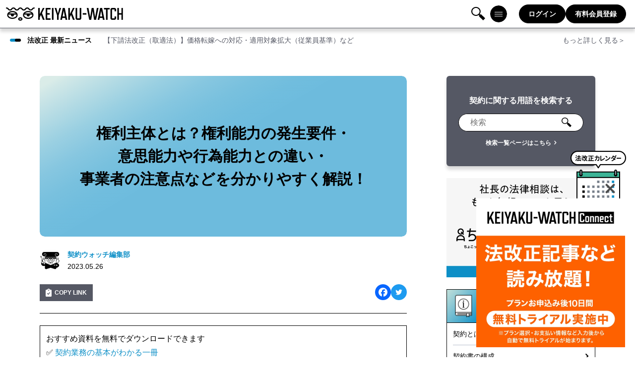

--- FILE ---
content_type: text/html; charset=UTF-8
request_url: https://keiyaku-watch.jp/media/hourei/kenrisyutai/
body_size: 36715
content:
<!DOCTYPE html>
<html lang="ja">
<head>
<meta charset="UTF-8">
<meta name="viewport" content="width=device-width">
<link rel="preconnect" href="https://fonts.googleapis.com">
<link rel="preconnect" href="https://fonts.gstatic.com" crossorigin>
<meta name='robots' content='index, follow, max-image-preview:large, max-snippet:-1, max-video-preview:-1' />

	<!-- This site is optimized with the Yoast SEO plugin v23.5 - https://yoast.com/wordpress/plugins/seo/ -->
	<title>権利主体とは？権利能力の発生要件・意思能力や行為能力との違い・事業者の注意点などを分かりやすく解説！</title>
	<meta name="description" content="契約などによって権利を取得し、義務を負うことができるのは、権利能力を有する者のみです。具体的には存命中の人（自然人）と法人が権利能力を有し、契約締結等を行うことができます。これに対して、組合や権利能力なき社団は権利能力を有さず、契約当事者になれない点に注意が必要です。事業者が契約を締結する際には、相手方が実在の会社（または個人）であることを必ず確認しましょう。また、組合や権利能力なき社団の名義による契約締結は、当事者が誰であるか曖昧になるので避けるべきです。この記事では、契約等の権利主体について、権利能力の発生要件や企業の注意点などを解説します。" />
	<link rel="canonical" href="https://keiyaku-watch.jp/media/hourei/kenrisyutai/" />
	<meta property="og:locale" content="ja_JP" />
	<meta property="og:type" content="article" />
	<meta property="og:title" content="権利主体とは？権利能力の発生要件・意思能力や行為能力との違い・事業者の注意点などを分かりやすく解説！" />
	<meta property="og:description" content="契約などによって権利を取得し、義務を負うことができるのは、権利能力を有する者のみです。具体的には存命中の人（自然人）と法人が権利能力を有し、契約締結等を行うことができます。これに対して、組合や権利能力なき社団は権利能力を有さず、契約当事者になれない点に注意が必要です。事業者が契約を締結する際には、相手方が実在の会社（または個人）であることを必ず確認しましょう。また、組合や権利能力なき社団の名義による契約締結は、当事者が誰であるか曖昧になるので避けるべきです。この記事では、契約等の権利主体について、権利能力の発生要件や企業の注意点などを解説します。" />
	<meta property="og:url" content="https://keiyaku-watch.jp/media/hourei/kenrisyutai/" />
	<meta property="og:site_name" content="すすむ・はかどる、契約学習「契約ウォッチ」" />
	<meta property="article:published_time" content="2023-05-26T01:01:00+00:00" />
	<meta property="article:modified_time" content="2023-05-26T01:56:18+00:00" />
	<meta property="og:image" content="https://keiyaku-watch.jp/wp-content/plugins/lfkw-talk-block/build/images/icon-1.c93d2b6d.png" />
	<meta name="author" content="契約ウォッチ編集部" />
	<meta name="twitter:card" content="summary_large_image" />
	<meta name="twitter:creator" content="@keiyaku_watch" />
	<meta name="twitter:site" content="@keiyaku_watch" />
	<script type="application/ld+json" class="yoast-schema-graph">{"@context":"https://schema.org","@graph":[{"@type":"Article","@id":"https://keiyaku-watch.jp/media/hourei/kenrisyutai/#article","isPartOf":{"@id":"https://keiyaku-watch.jp/media/hourei/kenrisyutai/"},"author":{"name":"契約ウォッチ編集部","@id":"https://keiyaku-watch.jp/#/schema/person/f9c4c0207f7b43b8536e1f6e34021c72"},"headline":"権利主体とは？権利能力の発生要件・ 意思能力や行為能力との違い・ 事業者の注意点などを分かりやすく解説！","datePublished":"2023-05-26T01:01:00+00:00","dateModified":"2023-05-26T01:56:18+00:00","mainEntityOfPage":{"@id":"https://keiyaku-watch.jp/media/hourei/kenrisyutai/"},"wordCount":1,"publisher":{"@id":"https://keiyaku-watch.jp/#organization"},"image":{"@id":"https://keiyaku-watch.jp/media/hourei/kenrisyutai/#primaryimage"},"thumbnailUrl":"https://keiyaku-watch.jp/wp-content/plugins/lfkw-talk-block/build/images/icon-1.c93d2b6d.png","articleSection":["法令"],"inLanguage":"ja","isAccessibleForFree":true},{"@type":"WebPage","@id":"https://keiyaku-watch.jp/media/hourei/kenrisyutai/","url":"https://keiyaku-watch.jp/media/hourei/kenrisyutai/","name":"権利主体とは？権利能力の発生要件・意思能力や行為能力との違い・事業者の注意点などを分かりやすく解説！","isPartOf":{"@id":"https://keiyaku-watch.jp/#website"},"primaryImageOfPage":{"@id":"https://keiyaku-watch.jp/media/hourei/kenrisyutai/#primaryimage"},"image":{"@id":"https://keiyaku-watch.jp/media/hourei/kenrisyutai/#primaryimage"},"thumbnailUrl":"https://keiyaku-watch.jp/wp-content/plugins/lfkw-talk-block/build/images/icon-1.c93d2b6d.png","datePublished":"2023-05-26T01:01:00+00:00","dateModified":"2023-05-26T01:56:18+00:00","description":"契約などによって権利を取得し、義務を負うことができるのは、権利能力を有する者のみです。具体的には存命中の人（自然人）と法人が権利能力を有し、契約締結等を行うことができます。これに対して、組合や権利能力なき社団は権利能力を有さず、契約当事者になれない点に注意が必要です。事業者が契約を締結する際には、相手方が実在の会社（または個人）であることを必ず確認しましょう。また、組合や権利能力なき社団の名義による契約締結は、当事者が誰であるか曖昧になるので避けるべきです。この記事では、契約等の権利主体について、権利能力の発生要件や企業の注意点などを解説します。","breadcrumb":{"@id":"https://keiyaku-watch.jp/media/hourei/kenrisyutai/#breadcrumb"},"inLanguage":"ja","potentialAction":[{"@type":"ReadAction","target":["https://keiyaku-watch.jp/media/hourei/kenrisyutai/"]}]},{"@type":"ImageObject","inLanguage":"ja","@id":"https://keiyaku-watch.jp/media/hourei/kenrisyutai/#primaryimage","url":"https://keiyaku-watch.jp/wp-content/plugins/lfkw-talk-block/build/images/icon-1.c93d2b6d.png","contentUrl":"https://keiyaku-watch.jp/wp-content/plugins/lfkw-talk-block/build/images/icon-1.c93d2b6d.png"},{"@type":"BreadcrumbList","@id":"https://keiyaku-watch.jp/media/hourei/kenrisyutai/#breadcrumb","itemListElement":[{"@type":"ListItem","position":1,"name":"契約ウォッチ","item":"https://keiyaku-watch.jp/"},{"@type":"ListItem","position":2,"name":"法令","item":"https://keiyaku-watch.jp/media/hourei/"},{"@type":"ListItem","position":3,"name":"権利主体とは？権利能力の発生要件・意思能力や行為能力との違い・事業者の注意点などを分かりやすく解説！"}]},{"@type":"WebSite","@id":"https://keiyaku-watch.jp/#website","url":"https://keiyaku-watch.jp/","name":"すすむ・はかどる、契約学習「契約ウォッチ」","description":"契約ウォッチは、契約学習を支援するメディアとして「企業の法務担当者」「一人法務や兼任法務など契約業務に関わる方」「営業・マーケティング・経理の方」等、契約業務に関わる方へ学びの場を提供し、契約知識の向上をサポートします。","publisher":{"@id":"https://keiyaku-watch.jp/#organization"},"potentialAction":[{"@type":"SearchAction","target":{"@type":"EntryPoint","urlTemplate":"https://keiyaku-watch.jp/?s={search_term_string}"},"query-input":{"@type":"PropertyValueSpecification","valueRequired":true,"valueName":"search_term_string"}}],"inLanguage":"ja"},{"@type":"Organization","@id":"https://keiyaku-watch.jp/#organization","name":"株式会社LegalOn Technologies","alternateName":"LegalOn Technologies","url":"https://www.legalon-cloud.com/","logo":{"@type":"ImageObject","inLanguage":"ja","@id":"https://keiyaku-watch.jp/#/schema/logo/image/","url":"https://keiyaku-watch.jp/uploads/2024/02/LegalOn_symbol.png","contentUrl":"https://keiyaku-watch.jp/uploads/2024/02/LegalOn_symbol.png","width":2756,"height":2756,"caption":"株式会社LegalOn Technologies"},"image":{"@id":"https://keiyaku-watch.jp/#/schema/logo/image/"},"sameAs":["https://x.com/keiyaku_watch"]},{"@type":"Person","@id":"https://keiyaku-watch.jp/#/schema/person/f9c4c0207f7b43b8536e1f6e34021c72","name":"契約ウォッチ編集部","image":{"@type":"ImageObject","inLanguage":"ja","@id":"https://keiyaku-watch.jp/#/schema/person/image/","url":"https://keiyaku-watch.jp/uploads/2022/10/cropped-20220915_K-watch_new_banner-07-96x96.jpg","contentUrl":"https://keiyaku-watch.jp/uploads/2022/10/cropped-20220915_K-watch_new_banner-07-96x96.jpg","caption":"契約ウォッチ編集部"},"url":"https://keiyaku-watch.jp/authors/keiyaku-watch/"}]}</script>
	<!-- / Yoast SEO plugin. -->


<link rel='dns-prefetch' href='//static.addtoany.com' />
<link rel='dns-prefetch' href='//use.fontawesome.com' />
<link rel='dns-prefetch' href='//fonts.googleapis.com' />
<link rel='dns-prefetch' href='//use.typekit.net' />
<link rel='dns-prefetch' href='//keiyaku-watch.jp' />
<link rel="alternate" type="application/rss+xml" title="すすむ・はかどる、契約学習「契約ウォッチ」 &raquo; フィード" href="https://keiyaku-watch.jp/feed/" />
<link rel="alternate" type="application/rss+xml" title="すすむ・はかどる、契約学習「契約ウォッチ」 &raquo; コメントフィード" href="https://keiyaku-watch.jp/comments/feed/" />
<link rel='stylesheet' id='wp-block-library-css' href='https://keiyaku-watch.jp/wp-includes/css/dist/block-library/style.min.css?ver=6.6.2' type='text/css' media='all' />
<style id='wp-block-library-inline-css' type='text/css'>
.is-style-bordered {}
.is-style-background-bordered {}
.is-style-background {}
</style>
<style id='pdfemb-pdf-embedder-viewer-style-inline-css' type='text/css'>
.wp-block-pdfemb-pdf-embedder-viewer{max-width:none}

</style>
<link rel='stylesheet' id='auth0-widget-css' href='https://keiyaku-watch.jp/wp-content/plugins/auth0/assets/css/main.css?ver=4.6.2' type='text/css' media='all' />
<link rel='stylesheet' id='bfb_fontawesome_stylesheet-css' href='https://use.fontawesome.com/releases/v5.12.1/css/all.css?ver=6.6.2' type='text/css' media='all' />
<link rel='stylesheet' id='bfb_font_Montserrat-css' href='https://fonts.googleapis.com/css?family=Montserrat&#038;display=swap&#038;ver=6.6.2' type='text/css' media='all' />
<link rel='stylesheet' id='flexible-table-block-css' href='https://keiyaku-watch.jp/wp-content/plugins/flexible-table-block/build/style-index.css?ver=1663211497' type='text/css' media='all' />
<style id='flexible-table-block-inline-css' type='text/css'>
.wp-block-flexible-table-block-table.wp-block-flexible-table-block-table>table{width:100%;max-width:100%;border-collapse:collapse;}.wp-block-flexible-table-block-table.wp-block-flexible-table-block-table.is-style-stripes tbody tr:nth-child(odd) th{background-color:#f0f0f1;}.wp-block-flexible-table-block-table.wp-block-flexible-table-block-table.is-style-stripes tbody tr:nth-child(odd) td{background-color:#f0f0f1;}.wp-block-flexible-table-block-table.wp-block-flexible-table-block-table.is-style-stripes tbody tr:nth-child(even) th{background-color:#ffffff;}.wp-block-flexible-table-block-table.wp-block-flexible-table-block-table.is-style-stripes tbody tr:nth-child(even) td{background-color:#ffffff;}.wp-block-flexible-table-block-table.wp-block-flexible-table-block-table>table tr th,.wp-block-flexible-table-block-table.wp-block-flexible-table-block-table>table tr td{padding:0.5em;border-width:1px;border-style:solid;border-color:#000000;text-align:left;vertical-align:middle;}.wp-block-flexible-table-block-table.wp-block-flexible-table-block-table>table tr th{background-color:#f0f0f1;}.wp-block-flexible-table-block-table.wp-block-flexible-table-block-table>table tr td{background-color:#ffffff;}@media screen and (min-width:769px){.wp-block-flexible-table-block-table.is-scroll-on-pc{overflow-x:scroll;}.wp-block-flexible-table-block-table.is-scroll-on-pc table{max-width:none;align-self:self-start;}}@media screen and (max-width:768px){.wp-block-flexible-table-block-table.is-scroll-on-mobile{overflow-x:scroll;}.wp-block-flexible-table-block-table.is-scroll-on-mobile table{max-width:none;align-self:self-start;}.wp-block-flexible-table-block-table table.is-stacked-on-mobile th,.wp-block-flexible-table-block-table table.is-stacked-on-mobile td{width:100%!important;display:block;}}
</style>
<link rel='stylesheet' id='liquid-connect-css' href='https://keiyaku-watch.jp/wp-content/plugins/liquid-connect/css/style.css?ver=6.6.2' type='text/css' media='all' />
<link rel='stylesheet' id='simple-favorites-css' href='https://keiyaku-watch.jp/wp-content/plugins/favorites/assets/css/favorites.css?ver=2.3.6' type='text/css' media='all' />
<link rel='stylesheet' id='addtoany-css' href='https://keiyaku-watch.jp/wp-content/plugins/add-to-any/addtoany.min.css?ver=1.16' type='text/css' media='all' />
<link rel='stylesheet' id='frame-css' href='https://keiyaku-watch.jp/wp-content/themes/lfkw/css/frame.css?ver=1752110476' type='text/css' media='all' />
<link rel='stylesheet' id='component-css' href='https://keiyaku-watch.jp/wp-content/themes/lfkw/css/component.css?ver=1752110476' type='text/css' media='all' />
<link rel='stylesheet' id='notosans-css' href='https://fonts.googleapis.com/css2?family=Noto+Sans+JP%3Awght%40400%3B900&#038;display=swap&#038;text=Copyright%C2%A9keiyaku-watch.&#038;ver=6.6.2' type='text/css' media='all' />
<link rel='stylesheet' id='refrigerator-deluxe-css' href='https://use.typekit.net/bpd1qhg.css?ver=6.6.2' type='text/css' media='all' />
<link rel='stylesheet' id='paywall-css' href='https://keiyaku-watch.jp/wp-content/themes/lfkw/css/paywall.css?ver=1752110476' type='text/css' media='all' />
<link rel='stylesheet' id='singular-css' href='https://keiyaku-watch.jp/wp-content/themes/lfkw/css/singular.css?ver=1758160914' type='text/css' media='all' />
<link rel='stylesheet' id='sidebar-css' href='https://keiyaku-watch.jp/wp-content/themes/lfkw/css/sidebar.css?ver=1671096433' type='text/css' media='all' />
<link rel='stylesheet' id='download-archive-css' href='https://keiyaku-watch.jp/wp-content/themes/lfkw/css/download-archive.css?ver=1752110476' type='text/css' media='all' />
<link rel='stylesheet' id='post-singular-css' href='https://keiyaku-watch.jp/wp-content/themes/lfkw/css/post-singular.css?ver=1696298385' type='text/css' media='all' />
<link rel='stylesheet' id='page-videos-css' href='https://keiyaku-watch.jp/wp-content/themes/lfkw/css/page-videos.css?ver=1717145745' type='text/css' media='all' />
<link rel='stylesheet' id='swiper-css' href='https://keiyaku-watch.jp/wp-content/themes/lfkw/css/swiper-bundle.min.css?ver=1663211547' type='text/css' media='all' />
<script type="text/javascript" id="addtoany-core-js-before">
/* <![CDATA[ */
window.a2a_config=window.a2a_config||{};a2a_config.callbacks=[];a2a_config.overlays=[];a2a_config.templates={};a2a_localize = {
	Share: "共有",
	Save: "ブックマーク",
	Subscribe: "購読",
	Email: "メール",
	Bookmark: "ブックマーク",
	ShowAll: "すべて表示する",
	ShowLess: "小さく表示する",
	FindServices: "サービスを探す",
	FindAnyServiceToAddTo: "追加するサービスを今すぐ探す",
	PoweredBy: "Powered by",
	ShareViaEmail: "メールでシェアする",
	SubscribeViaEmail: "メールで購読する",
	BookmarkInYourBrowser: "ブラウザにブックマーク",
	BookmarkInstructions: "このページをブックマークするには、 Ctrl+D または \u2318+D を押下。",
	AddToYourFavorites: "お気に入りに追加",
	SendFromWebOrProgram: "任意のメールアドレスまたはメールプログラムから送信",
	EmailProgram: "メールプログラム",
	More: "詳細&#8230;",
	ThanksForSharing: "共有ありがとうございます !",
	ThanksForFollowing: "フォローありがとうございます !"
};
/* ]]> */
</script>
<script type="text/javascript" defer src="https://static.addtoany.com/menu/page.js" id="addtoany-core-js"></script>
<script type="text/javascript" src="https://keiyaku-watch.jp/wp-includes/js/jquery/jquery.min.js?ver=3.7.1" id="jquery-core-js"></script>
<script type="text/javascript" src="https://keiyaku-watch.jp/wp-includes/js/jquery/jquery-migrate.min.js?ver=3.4.1" id="jquery-migrate-js"></script>
<script type="text/javascript" defer src="https://keiyaku-watch.jp/wp-content/plugins/add-to-any/addtoany.min.js?ver=1.1" id="addtoany-jquery-js"></script>
<script type="text/javascript" id="favorites-js-extra">
/* <![CDATA[ */
var favorites_data = {"ajaxurl":"https:\/\/keiyaku-watch.jp\/wp-admin\/admin-ajax.php","nonce":"3b00b7ce2a","favorite":"<div class=\"heart-loader\" aria-label=\"Loading\"><\/div>\n<div class=\"heart-icon\">\n<svg xmlns=\"http:\/\/www.w3.org\/2000\/svg\" width=\"24\" height=\"24\" viewBox=\"0 0 24 24\" fill=\"none\">\n<path d=\"M22 8.44963C22 7.74963 21.95 7.44963 21.7 6.79963C21.15 5.14963 19.8 3.79963 18.15 3.24963C17.45 2.99963 17.2 2.99963 16.3 2.99963C15.4 2.99963 15.45 2.99963 15.1 3.09963C14.05 3.34963 13.15 3.84963 12.35 4.59963L12 4.94963L11.65 4.59963C10.85 3.79963 9.94996 3.34963 8.89996 3.09963C8.39996 2.99963 7.29996 2.94963 6.74996 3.04963C3.69996 3.54963 1.59996 6.34963 2.04996 9.39963C2.19996 10.3996 2.54996 11.2996 3.14996 12.0496C3.34996 12.2996 4.69996 13.6496 7.69996 16.6996L12 20.9996L16.4 16.5996C20.3 12.6996 20.8 12.1496 21.05 11.8496C21.5 11.1496 21.8 10.3996 21.95 9.59963C22 9.19963 22 9.04963 22 8.49963V8.44963ZM20.65 9.34963C20.55 9.99963 20.3 10.5496 19.95 11.0996C19.8 11.3496 18.45 12.6996 15.5 15.6496L12 19.1496L8.64996 15.7996C7.64996 14.7996 4.49996 11.6496 4.19996 11.2496C3.74996 10.6496 3.49996 9.99963 3.34996 9.19963C3.04996 6.84963 4.64996 4.69963 6.99996 4.29963C6.99996 4.29963 7.19996 4.29963 7.54996 4.29963C7.89996 4.29963 8.44996 4.29963 8.64996 4.39963C9.49996 4.59963 10.15 4.94963 10.8 5.54963L12.05 6.74963L13.3 5.54963C13.95 4.94963 14.6 4.59963 15.45 4.39963C15.65 4.39963 15.7 4.34963 16.35 4.34963C17 4.34963 17.25 4.34963 17.75 4.54963C19 4.94963 20.05 5.99963 20.45 7.24963C20.6 7.74963 20.65 7.94963 20.65 8.49963C20.65 8.99963 20.65 9.09963 20.65 9.34963Z\" fill=\"black\"\/>\n<\/svg>\n<\/div>\n<span class=\"heart-text\">\u304a\u6c17\u306b\u5165\u308a\u306b\u8ffd\u52a0\u3059\u308b<\/span>\n","favorited":"<div class=\"heart-loader\" aria-label=\"Loading\"><\/div>\n<div class=\"heart-icon\">\n<svg xmlns=\"http:\/\/www.w3.org\/2000\/svg\" width=\"24\" height=\"24\" viewBox=\"0 0 24 24\" fill=\"none\">\n<path d=\"M22 8.44963C22 7.74963 21.95 7.44963 21.7 6.79963C21.15 5.14963 19.8 3.79963 18.15 3.24963C17.45 2.99963 17.2 2.99963 16.3 2.99963C15.4 2.99963 15.45 2.99963 15.1 3.09963C14.05 3.34963 13.15 3.84963 12.35 4.59963L12 4.94963L11.65 4.59963C10.85 3.79963 9.94996 3.34963 8.89996 3.09963C8.39996 2.99963 7.29996 2.94963 6.74996 3.04963C3.69996 3.54963 1.59996 6.34963 2.04996 9.39963C2.19996 10.3996 2.54996 11.2996 3.14996 12.0496C3.34996 12.2996 4.69996 13.6496 7.69996 16.6996L12 20.9996L16.4 16.5996C20.3 12.6996 20.8 12.1496 21.05 11.8496C21.5 11.1496 21.8 10.3996 21.95 9.59963C22 9.19963 22 9.04963 22 8.49963V8.44963Z\" fill=\"#0D8FC7\"\/>\n<\/svg>\n<\/div>\n<span class=\"heart-text\">\u304a\u6c17\u306b\u5165\u308a\u306b\u8ffd\u52a0\u3057\u307e\u3057\u305f<\/span>\n","includecount":"","indicate_loading":"","loading_text":"\u30ed\u30fc\u30c9\u4e2d","loading_image":"","loading_image_active":"","loading_image_preload":"","cache_enabled":"1","button_options":{"button_type":"custom","custom_colors":false,"box_shadow":false,"include_count":false,"default":{"background_default":false,"border_default":false,"text_default":false,"icon_default":false,"count_default":false},"active":{"background_active":false,"border_active":false,"text_active":false,"icon_active":false,"count_active":false}},"authentication_modal_content":"<p>\u304a\u6c17\u306b\u5165\u308a\u3092\u8ffd\u52a0\u3059\u308b\u306b\u306f\u30ed\u30b0\u30a4\u30f3\u3057\u3066\u304f\u3060\u3055\u3044\u3002<\/p>\n<p><a href=\"#\" data-favorites-modal-close>\u3053\u306e\u901a\u77e5\u3092\u975e\u8868\u793a\u306b\u3059\u308b<\/a><\/p>\n","authentication_redirect":"","dev_mode":"","logged_in":"","user_id":"0","authentication_redirect_url":"https:\/\/keiyaku-watch.jp\/wp-login.php"};
/* ]]> */
</script>
<script type="text/javascript" src="https://keiyaku-watch.jp/wp-content/plugins/favorites/assets/js/favorites.min.js?ver=2.3.6" id="favorites-js"></script>
<link rel="https://api.w.org/" href="https://keiyaku-watch.jp/wp-json/" /><link rel="alternate" title="JSON" type="application/json" href="https://keiyaku-watch.jp/wp-json/wp/v2/posts/17674" /><link rel="EditURI" type="application/rsd+xml" title="RSD" href="https://keiyaku-watch.jp/xmlrpc.php?rsd" />
<meta name="generator" content="WordPress 6.6.2" />
<link rel='shortlink' href='https://keiyaku-watch.jp/?p=17674' />
<link rel="alternate" title="oEmbed (JSON)" type="application/json+oembed" href="https://keiyaku-watch.jp/wp-json/oembed/1.0/embed?url=https%3A%2F%2Fkeiyaku-watch.jp%2Fmedia%2Fhourei%2Fkenrisyutai%2F" />
<link rel="alternate" title="oEmbed (XML)" type="text/xml+oembed" href="https://keiyaku-watch.jp/wp-json/oembed/1.0/embed?url=https%3A%2F%2Fkeiyaku-watch.jp%2Fmedia%2Fhourei%2Fkenrisyutai%2F&#038;format=xml" />
<!-- Google Tag Manager -->
<script>(function(w,d,s,l,i){w[l]=w[l]||[];w[l].push({'gtm.start':
new Date().getTime(),event:'gtm.js'});var f=d.getElementsByTagName(s)[0],
j=d.createElement(s),dl=l!='dataLayer'?'&l='+l:'';j.async=true;j.src=
'https://www.googletagmanager.com/gtm.js?id='+i+dl;f.parentNode.insertBefore(j,f);
})(window,document,'script','dataLayer','GTM-NT4K75L');</script>
<!-- End Google Tag Manager --><!-- Google Tag Manager -->
<script>(function(w,d,s,l,i){w[l]=w[l]||[];w[l].push({'gtm.start':
new Date().getTime(),event:'gtm.js'});var f=d.getElementsByTagName(s)[0],
j=d.createElement(s),dl=l!='dataLayer'?'&l='+l:'';j.async=true;j.src=
'https://www.googletagmanager.com/gtm.js?id='+i+dl;f.parentNode.insertBefore(j,f);
})(window,document,'script','dataLayer','GTM-NT4K75L');</script>
<!-- End Google Tag Manager --><meta name="facebook-domain-verification" content="2zcav8yu2s33xe774vro4rz99gwajq" /><link rel="icon" href="https://keiyaku-watch.jp/uploads/2022/10/cropped-siteicon-32x32.png" sizes="32x32" />
<link rel="icon" href="https://keiyaku-watch.jp/uploads/2022/10/cropped-siteicon-192x192.png" sizes="192x192" />
<link rel="apple-touch-icon" href="https://keiyaku-watch.jp/uploads/2022/10/cropped-siteicon-180x180.png" />
<meta name="msapplication-TileImage" content="https://keiyaku-watch.jp/uploads/2022/10/cropped-siteicon-270x270.png" />
		<style type="text/css" id="wp-custom-css">
			/*mktoForm STYLE*/
.mktoForm {
    font-size: 14px !important;
    font-weight: normal !important;
}

.mktoForm .mktoFieldWrap, .mktoFormRow, .mktoForm, .mktoFieldDescriptor.mktoFormCol {
    width: 100% !important;
}
.mktoForm input[type=text], .mktoForm input[type=url], .mktoForm input[type=email], .mktoForm input[type=tel], .mktoForm input[type=number], .mktoForm input[type=date], .mktoForm textarea.mktoField, .mktoForm select.mktoField {
    width: 100%!important;
    height: 45px;
    /* border-radius: 3px; */
    padding: 1em 2em !important;
  border: 1px solid #000;
}

.mktoForm .mktoLabel {
    width: auto !important;
    float: none !important;
    display: block;
    font-weight: normal !important;
}
.mktoForm .mktoRequiredField label.mktoLabel {
    display: flex;
    flex-direction: row-reverse;
    justify-content: flex-end;
}
.mktoForm .mktoRequiredField .mktoAsterix {
    float: none;
    display: inline-block;
    font-size: 22px;
    color: #2FA3BF;
}
.mktoButtonWrap.mktoSimple {
    margin: auto !important;
    display: inline-block;
}
.mktoButtonRow {
    display: block !important;
    text-align: center !important;
    margin-top: 20px !important;
}
.mktoForm .mktoButtonWrap.mktoSimple .mktoButton {
  width: 280px;
  height: 44px;
  line-height: 44px;
  background-color: #000 !important;
  border-color: #000 !important;
  padding: 0 !important;
  font-size: 18px !important;
  letter-spacing: .5em !important;
  background: #000 !important;
  box-shadow: 0px 7px 6px rgba(0, 0, 0, 0.149);
  transition: .6s;
	border-radius: 1000px;
}
.mktoForm .mktoButtonWrap.mktoSimple .mktoButton:hover{
  opacity: .8;
}

/* 暫定追加 CSS: LFKW-484 */
.lfkw-section-header h2 {
/* 	text-align: center; */
}

/* .lfkw-l-single-post-content h2,
.lfkw-l-single-post-content h2,
.lfkw-l-single-post-content h2 {
	text-align: left;
} */

.lfkw-l-common-container h3:not( .videos-sample-video h3 ), .lfkw-c-author-list-wrapper-inner h3:not( .videos-sample-video h3 ) {
/* 	text-align: left; */
}

.lfkw-l-common-container h1:not( .videos-sample-video h1 ):not( .lfkw-c-law-calendar h1 ) {
/* 	text-align: left; */
}

.videos-sample-video h3.align-center {
/* 	text-align: center; */
}

/* LFKW-555 */
#wpadminbar0 {
	display: none;
}		</style>
		</head>
<body class="post-template-default single single-post postid-17674 single-format-standard wp-embed-responsive">
<!-- Google Tag Manager (noscript) -->
<noscript><iframe src="https://www.googletagmanager.com/ns.html?id=GTM-NT4K75L"
height="0" width="0" style="display:none;visibility:hidden"></iframe></noscript>
<!-- End Google Tag Manager (noscript) --><!-- Google Tag Manager (noscript) -->
<noscript><iframe src="https://www.googletagmanager.com/ns.html?id=GTM-NT4K75L"
height="0" width="0" style="display:none;visibility:hidden"></iframe></noscript>
<!-- End Google Tag Manager (noscript) -->
<header class="lfkw-l-common-header">
	<div class="lfkw-l-common-header-inner">
				<div class="lfkw-c-common-header-logo js-common-header-logo">
			<a href="https://keiyaku-watch.jp" title="すすむ・はかどる、契約学習「契約ウォッチ」">
				<img src="https://keiyaku-watch.jp/wp-content/themes/lfkw/images/logo-1.png" width="236" height="32" alt="">
				<img src="https://keiyaku-watch.jp/wp-content/themes/lfkw/images/logo-2.png" width="236" height="32" alt="">
				<img src="https://keiyaku-watch.jp/wp-content/themes/lfkw/images/logo-3.png" width="236" height="32" alt="">
			</a>
		</div>

				<div class="lfkw-c-common-header-nav">
			<nav id="header-menu-container" class="header-menu-container"><ul id="header-menu" class="header-menu"><li id="menu-item-11874" class="menu-item menu-item-type-custom menu-item-object-custom menu-item-has-children menu-item-11874"><a href="#">契約ウォッチとは</a>
<ul class="sub-menu">
	<li id="menu-item-11881" class="menu-item menu-item-type-post_type menu-item-object-page menu-item-11881"><a href="https://keiyaku-watch.jp/keiyaku_watch/">契約ウォッチとは</a></li>
	<li id="menu-item-32382" class="menu-item menu-item-type-post_type menu-item-object-page menu-item-32382"><a href="https://keiyaku-watch.jp/lp-registration/">契約ウォッチConnect</a></li>
	<li id="menu-item-28352" class="menu-item menu-item-type-post_type menu-item-object-page menu-item-28352"><a href="https://keiyaku-watch.jp/characters/">契約ウォッチのキャラクター紹介</a></li>
	<li id="menu-item-30882" class="menu-item menu-item-type-custom menu-item-object-custom menu-item-30882"><a href="https://keiyaku-watch.jp/chokoben/">ちょこ弁</a></li>
	<li id="menu-item-32760" class="menu-item menu-item-type-post_type menu-item-object-page menu-item-32760"><a href="https://keiyaku-watch.jp/term/">利用規約</a></li>
	<li id="menu-item-11875" class="menu-item menu-item-type-custom menu-item-object-custom menu-item-11875"><a href="https://keiyaku-watch.jp/uploads/2023/02/%E3%83%80%E3%82%A6%E3%83%B3%E3%83%AD%E3%83%BC%E3%83%89%E3%82%B3%E3%83%B3%E3%83%86%E3%83%B3%E3%83%84%E3%81%AB%E9%96%A2%E3%81%99%E3%82%8B%E5%88%A9%E7%94%A8%E8%A6%8F%E7%B4%84_2023%E5%B9%B42%E6%9C%8828%E6%97%A5%E6%94%B9%E5%AE%9Aver.pdf">ダウンロードコンテンツに関する利用規約</a></li>
</ul>
</li>
<li id="menu-item-359" class="menu-item menu-item-type-custom menu-item-object-custom menu-item-has-children menu-item-359"><a href="#">学習記事</a>
<ul class="sub-menu">
	<li id="menu-item-396" class="menu-item menu-item-type-post_type menu-item-object-page menu-item-396"><a href="https://keiyaku-watch.jp/keiyaku-basic-guide/">契約基礎学習の手引き</a></li>
	<li id="menu-item-395" class="menu-item menu-item-type-post_type menu-item-object-page menu-item-395"><a href="https://keiyaku-watch.jp/legal-guide/">企業法務学習の手引き</a></li>
	<li id="menu-item-397" class="menu-item menu-item-type-post_type menu-item-object-page menu-item-397"><a href="https://keiyaku-watch.jp/intellectual-property-guide/">知的財産学習の手引き</a></li>
	<li id="menu-item-34434" class="menu-item menu-item-type-post_type menu-item-object-page menu-item-34434"><a href="https://keiyaku-watch.jp/hr-la-guide/">人事労務学習の手引き</a></li>
	<li id="menu-item-16236" class="menu-item menu-item-type-post_type menu-item-object-page menu-item-16236"><a href="https://keiyaku-watch.jp/minpou-guide/">民法の手引き</a></li>
	<li id="menu-item-16235" class="menu-item menu-item-type-post_type menu-item-object-page menu-item-16235"><a href="https://keiyaku-watch.jp/kaisyahou-guide/">会社法の手引き</a></li>
	<li id="menu-item-16234" class="menu-item menu-item-type-post_type menu-item-object-page menu-item-16234"><a href="https://keiyaku-watch.jp/kojinjohohogohou-guide/">個人情報保護法の手引き</a></li>
	<li id="menu-item-1054" class="menu-item menu-item-type-post_type menu-item-object-page menu-item-1054"><a href="https://keiyaku-watch.jp/keiyaku-ruikei/">契約類型まとめ</a></li>
	<li id="menu-item-1052" class="menu-item menu-item-type-post_type menu-item-object-page menu-item-1052"><a href="https://keiyaku-watch.jp/general-provisions/">一般条項まとめ</a></li>
	<li id="menu-item-1053" class="menu-item menu-item-type-post_type menu-item-object-page menu-item-1053"><a href="https://keiyaku-watch.jp/hourei/">法令まとめ</a></li>
	<li id="menu-item-864" class="menu-item menu-item-type-custom menu-item-object-custom menu-item-864"><a href="/glossary/">法務用語一覧</a></li>
</ul>
</li>
<li id="menu-item-6891" class="menu-item menu-item-type-custom menu-item-object-custom menu-item-has-children menu-item-6891"><a href="#">有料記事</a>
<ul class="sub-menu">
	<li id="menu-item-34317" class="menu-item menu-item-type-custom menu-item-object-custom menu-item-34317"><a href="https://keiyaku-watch.jp/housei_calender/">法改正カレンダー／法改正記事</a></li>
	<li id="menu-item-31583" class="menu-item menu-item-type-post_type menu-item-object-page menu-item-31583"><a href="https://keiyaku-watch.jp/cases/">実務判例解説記事</a></li>
	<li id="menu-item-33996" class="menu-item menu-item-type-post_type menu-item-object-page menu-item-33996"><a href="https://keiyaku-watch.jp/legal_mov/">実務動画・セミナーアーカイブ</a></li>
	<li id="menu-item-34316" class="menu-item menu-item-type-custom menu-item-object-custom menu-item-34316"><a href="https://keiyaku-watch.jp/media/hourei/connect-download/">契約ウォッチConnect会員限定 お役立ち資料</a></li>
	<li id="menu-item-34756" class="menu-item menu-item-type-custom menu-item-object-custom menu-item-34756"><a href="https://keiyaku-watch.jp/release/">契約ウォッチConnectリリース予定</a></li>
</ul>
</li>
<li id="menu-item-34425" class="menu-item menu-item-type-custom menu-item-object-custom menu-item-34425"><a href="https://keiyaku-watch.jp/download/">資料</a></li>
<li id="menu-item-28606" class="menu-item menu-item-type-custom menu-item-object-custom menu-item-28606"><a href="https://keiyaku-watch.jp/event/">セミナー</a></li>
<li id="menu-item-404" class="menu-item menu-item-type-post_type menu-item-object-page menu-item-404"><a href="https://keiyaku-watch.jp/feature/">特集</a></li>
<li id="menu-item-34318" class="menu-item menu-item-type-custom menu-item-object-custom menu-item-34318"><a href="https://keiyaku-watch.jp/videos/">Legal Learning</a></li>
</ul></nav>			<div class="lfkw-c-common-header-mail-magazine-sp no-shadow">
				<!-- <a href="https://keiyaku-watch.jp/mail_magazine/">メルマガ登録</a> -->
				 <div class="lfkw-c-common-header-login">
											<a href="https://keiyaku-watch.jp/wp-login.php">ログイン</a>
										<a href="https://keiyaku-watch.jp/wp-login.php?auth0=1&#038;screen_hint=signup">有料会員登録</a>
				</div>
			</div>
		</div>

		<div class="lfkw-c-common-header-search">
			<div class="lfkw-c-common-header-search-toggle js-search-toggle">検索</div>
			<div class="lfkw-c-common-header-search-form">
				<form role="search" method="get" action="https://keiyaku-watch.jp/">
					<input type="text" name="s" id="search-header" value="" placeholder="検索">
				</form>
			</div>
		</div>

		<button type="button" class="lfkw-c-common-header-nav-toggle js-nav-toggle">メニュー</button>

		<div class="login_wrap">
			<div class="lfkw-c-common-header-login">
										<a href="https://keiyaku-watch.jp/wp-login.php">ログイン</a>
									<a href="https://keiyaku-watch.jp/wp-login.php?auth0=1&#038;screen_hint=signup">有料会員登録</a>
			</div>
		</div>


				<!-- <div class="lfkw-c-common-header-legalforce">
			<a href="https://legalontech.jp/" target="_blank"><svg width="104" xmlns="http://www.w3.org/2000/svg" fill="none" viewBox="0 0 104 34"><g clip-path="url(#a)"><path fill="#8C8C8C" d="m28.805 24.47-12.97-7.452 4.336-2.508 4.299 2.508v-5.016l4.335-2.472v14.94Z"/><path fill="#191919" d="M15.117 33.211V18.236l4.335 2.508v4.98l4.299-2.472 4.335 2.472-12.969 7.487Z"/><path fill="#8C8C8C" d="m.719 25.724 12.968-7.488v5.016l-4.334 2.472 4.334 2.508v4.98L.72 25.723Z"/><path fill="#191919" d="m28.086 8.276-12.969 7.488v-4.98l4.335-2.508-4.335-2.507V.789l12.969 7.487ZM0 9.53l12.969 7.488-4.335 2.472-4.3-2.472v4.98L0 24.468V9.53Z"/><path fill="#8C8C8C" d="M13.687.79v14.974l-4.334-2.508v-4.98l-4.3 2.508L.72 8.276 13.687.79Z"/><path fill="#191919" d="M42.597 24.182v-1.29h-5.41v1.29h1.97v5.16h1.47v-5.16h1.97ZM45.68 24.864c-.357-.215-.787-.287-1.253-.287a2.81 2.81 0 0 0-1.254.287 2.112 2.112 0 0 0-.824.86c-.179.358-.286.788-.286 1.29 0 .5.107.93.286 1.289.215.358.466.645.824.824.358.179.788.287 1.254.287.394 0 .752-.072 1.039-.18a2.55 2.55 0 0 0 .788-.537c.215-.25.358-.502.43-.824H45.43a.694.694 0 0 1-.18.322c-.07.108-.178.144-.322.215-.143.036-.286.072-.465.072-.251 0-.43-.036-.61-.143-.178-.108-.286-.251-.393-.43a1.196 1.196 0 0 1-.108-.537h3.44v-.395c0-.465-.108-.895-.287-1.253a2.112 2.112 0 0 0-.824-.86Zm-1.862.824c.18-.108.358-.144.573-.144.215 0 .43.036.573.144.144.107.287.25.359.43a.955.955 0 0 1 .107.43h-2.078c.036-.144.036-.287.108-.395a.961.961 0 0 1 .358-.465ZM49.12 25.795c.144-.108.323-.143.538-.143.18 0 .322.035.43.071.143.072.25.143.322.251.072.107.144.25.18.43h1.36a1.875 1.875 0 0 0-.357-.967c-.18-.287-.466-.502-.789-.645a2.841 2.841 0 0 0-1.146-.251 2.97 2.97 0 0 0-1.29.287c-.358.215-.645.465-.824.86-.179.358-.286.788-.286 1.29 0 .5.107.93.286 1.289.18.358.466.645.824.86.359.215.788.286 1.254.286.43 0 .824-.071 1.147-.25.322-.144.609-.395.788-.681.215-.287.322-.61.358-1.003H50.59c-.036.179-.108.358-.18.465-.071.108-.214.215-.322.287-.143.072-.287.072-.43.072-.215 0-.394-.036-.537-.144a1.43 1.43 0 0 1-.358-.43 2.38 2.38 0 0 1-.108-.752c0-.322.036-.573.108-.752.071-.18.214-.323.358-.43ZM56.282 24.756c-.25-.144-.537-.18-.86-.18-.25 0-.465.036-.68.108a1.418 1.418 0 0 0-.537.358c-.072.072-.144.18-.215.287v-2.436h-1.326v6.412h1.361v-2.58c0-.214.036-.429.144-.572.071-.144.215-.251.358-.323a.954.954 0 0 1 .43-.107c.179 0 .322.036.43.107.107.072.215.144.25.287.072.107.072.25.072.43v2.794h1.361v-3.01c0-.393-.071-.716-.179-.966-.179-.287-.358-.466-.609-.61ZM61.584 24.756c-.25-.143-.538-.179-.86-.179-.25 0-.466.036-.68.108a1.418 1.418 0 0 0-.538.358c-.108.107-.18.215-.25.322v-.716H57.93v4.657h1.361v-2.58c0-.214.036-.43.143-.573.072-.143.215-.25.359-.322a.955.955 0 0 1 .43-.107c.179 0 .322.035.43.107.107.072.214.143.25.287.072.107.072.25.072.43v2.794h1.361v-3.01c0-.393-.072-.716-.179-.967a1.889 1.889 0 0 0-.573-.609ZM66.777 24.864c-.358-.215-.788-.287-1.29-.287-.501 0-.93.108-1.29.287-.357.179-.644.501-.859.86-.215.358-.322.788-.322 1.29 0 .5.107.93.322 1.289.215.358.502.645.86.86.358.215.788.286 1.29.286a3.09 3.09 0 0 0 1.29-.286c.393-.18.644-.466.86-.86.214-.358.322-.788.322-1.29 0-.501-.108-.895-.323-1.29a2.472 2.472 0 0 0-.86-.86Zm-.322 2.902c-.108.215-.215.358-.394.465-.18.108-.359.144-.573.144-.215 0-.43-.036-.574-.144-.179-.107-.286-.25-.394-.465-.107-.215-.143-.466-.143-.753 0-.286.036-.537.143-.752.108-.215.215-.358.394-.466a1.05 1.05 0 0 1 .574-.143c.215 0 .394.036.573.143.179.108.286.251.394.466.107.215.143.466.143.752-.036.287-.072.538-.143.753ZM70.002 22.893h-1.361v6.412h1.361v-6.412ZM74.41 24.864c-.358-.215-.788-.287-1.29-.287-.501 0-.931.108-1.29.287-.358.179-.644.501-.86.86-.214.358-.322.788-.322 1.29 0 .5.108.93.323 1.289.215.358.501.645.86.86.358.215.788.286 1.29.286a3.09 3.09 0 0 0 1.29-.286c.393-.18.644-.466.859-.86.215-.358.322-.788.322-1.29 0-.501-.107-.895-.322-1.29-.18-.358-.466-.644-.86-.86Zm-.322 2.902c-.108.215-.215.358-.394.465-.18.108-.359.144-.574.144-.215 0-.43-.036-.573-.144-.179-.107-.286-.25-.394-.465-.107-.215-.143-.466-.143-.753 0-.286.036-.537.143-.752.108-.215.215-.358.394-.466a1.05 1.05 0 0 1 .573-.143c.215 0 .394.036.574.143.179.108.286.251.394.466.107.215.143.466.143.752 0 .287-.036.538-.143.753ZM79.929 25.257c-.18-.286-.573-.752-1.433-.752-.61 0-1.182.215-1.576.609-.466.43-.717 1.11-.717 1.827 0 .896.394 1.505.752 1.827.466.43.968.645 1.613.645.358 0 .967-.072 1.433-.752v.644c0 .359-.036.753-.323 1.04a1.22 1.22 0 0 1-.788.286c-.18 0-.537 0-.788-.25-.143-.144-.25-.36-.323-.538h-1.468c.107.537.394 1.075.752 1.361.287.25.824.537 1.72.537.967 0 1.504-.322 1.827-.644.573-.574.644-1.326.644-2.007v-4.406h-1.29v.573h-.035Zm-.25 2.723c-.216.215-.538.322-.86.322-.323 0-.645-.107-.932-.394-.18-.215-.358-.501-.358-.895 0-.466.215-.789.43-.968.143-.143.465-.322.86-.322.358 0 .644.107.895.358.18.18.358.502.358.932 0 .358-.143.716-.394.967ZM83.44 24.685h-1.362v4.657h1.361v-4.657ZM83.151 22.785a.723.723 0 0 0-.394-.107.723.723 0 0 0-.394.107c-.108.072-.215.18-.287.287a.723.723 0 0 0-.107.394c0 .143.036.25.107.394.072.107.18.215.287.287.107.071.25.107.394.107.143 0 .25-.036.394-.107.108-.072.215-.18.287-.287a.723.723 0 0 0 .107-.394.817.817 0 0 0-.107-.394 1.091 1.091 0 0 0-.287-.287ZM87.775 24.864c-.359-.215-.789-.287-1.254-.287-.466 0-.896.108-1.254.287a2.112 2.112 0 0 0-.824.86c-.18.358-.287.788-.287 1.29 0 .5.108.93.287 1.289.215.358.466.645.824.824.358.179.788.287 1.254.287.394 0 .752-.072 1.039-.18.322-.143.573-.322.788-.537.215-.25.358-.502.43-.824h-1.254a.693.693 0 0 1-.18.322c-.071.108-.178.144-.322.215-.143.036-.286.072-.466.072-.25 0-.43-.036-.608-.143-.18-.108-.287-.251-.395-.43a1.197 1.197 0 0 1-.107-.537h3.44v-.395c0-.465-.108-.895-.287-1.253a2.113 2.113 0 0 0-.824-.86Zm-1.863.824a1.05 1.05 0 0 1 .573-.144c.215 0 .43.036.573.144.143.107.287.25.358.43a.953.953 0 0 1 .108.43H85.41c.036-.144.036-.287.108-.395.107-.214.25-.358.394-.465ZM92.932 26.798a4.127 4.127 0 0 0-.931-.287l-.61-.107a3.74 3.74 0 0 1-.43-.108c-.107-.036-.178-.107-.25-.143-.036-.072-.072-.143-.072-.251 0-.108.036-.18.072-.25a.579.579 0 0 1 .25-.144c.108-.036.252-.036.395-.036.179 0 .358.036.466.072a.557.557 0 0 1 .286.215.644.644 0 0 1 .108.394h1.254c0-.323-.108-.61-.251-.824a1.479 1.479 0 0 0-.68-.538c-.323-.143-.717-.179-1.183-.179-.43 0-.788.072-1.11.18-.287.107-.538.286-.681.501-.144.215-.251.466-.251.788 0 .287.072.502.179.717.107.179.287.358.537.465.215.108.502.215.86.251l.68.108c.18.035.323.071.43.107.108.036.18.108.216.143a.518.518 0 0 1 .071.251c0 .108-.036.18-.071.25-.072.073-.144.108-.287.144-.107.036-.287.036-.466.036-.215 0-.358-.036-.501-.072a.445.445 0 0 1-.287-.215c-.072-.107-.107-.25-.143-.394h-1.29a2.2 2.2 0 0 0 .287.896c.179.25.43.43.716.537.323.108.717.18 1.182.18.466 0 .86-.072 1.183-.18.322-.107.573-.286.752-.501.18-.215.25-.502.25-.824 0-.25-.07-.502-.178-.68-.072-.252-.251-.395-.502-.502ZM45.642 15.155h-6.018V4.658h-2.437v12.646h8.455v-2.15ZM48.365 16.946c.68.394 1.505.573 2.4.573.753 0 1.433-.107 2.007-.358a4.006 4.006 0 0 0 1.468-1.075c.394-.465.645-1.003.824-1.612H52.88c-.107.287-.215.538-.43.717-.18.215-.43.358-.68.465-.287.108-.61.18-.968.18-.501 0-.931-.108-1.29-.323a1.916 1.916 0 0 1-.824-.931 3.58 3.58 0 0 1-.286-1.183h6.842c0-.143 0-.25.036-.358v-.322c0-.932-.179-1.756-.537-2.472a3.977 3.977 0 0 0-1.576-1.684c-.681-.394-1.47-.609-2.4-.609-.896 0-1.72.215-2.401.61-.68.393-1.218.966-1.612 1.683a5.62 5.62 0 0 0-.573 2.508c0 .967.179 1.827.573 2.543a4.197 4.197 0 0 0 1.612 1.648Zm1.11-6.95a2.291 2.291 0 0 1 1.219-.322c.501 0 .895.107 1.253.322.359.215.61.502.789.896.143.286.215.609.25.967h-4.55c.036-.358.108-.645.251-.931.18-.395.466-.717.789-.932ZM60.757 17.59c.609 0 1.791-.071 2.758-1.29v1.183c0 .68 0 1.612-.68 2.293-.251.25-.789.609-1.648.609-.86 0-1.398-.359-1.648-.61-.323-.358-.574-.93-.681-1.432h-2.042c.143 1.11.68 2.15 1.325 2.83.86.86 1.935 1.11 2.974 1.11 1.505 0 2.436-.501 3.01-.967 1.253-1.075 1.504-2.58 1.504-4.729V8.204h-2.114v1.003c-.788-.931-1.791-1.218-2.687-1.218-1.11 0-2.185.323-3.08 1.254-.717.717-1.326 1.863-1.326 3.511 0 1.505.537 2.758 1.361 3.618.824.896 1.791 1.218 2.974 1.218Zm-1.29-7.093c.466-.466 1.003-.609 1.612-.609.61 0 1.182.143 1.72.645.537.501.86 1.29.86 2.293 0 .68-.18 1.468-.789 2.15-.501.536-1.11.716-1.755.716a2.41 2.41 0 0 1-1.612-.61c-.573-.5-.896-1.397-.896-2.292-.071-.967.323-1.791.86-2.293ZM73.765 9.279c-.86-1.11-2.042-1.29-2.687-1.29-2.4 0-4.406 1.827-4.406 4.765 0 2.508 1.612 4.836 4.406 4.836.645 0 1.792-.143 2.723-1.218v.968h2.114V8.204H73.8V9.28h-.036Zm-2.436 6.413c-1.54 0-2.508-1.326-2.508-2.902 0-1.612 1.004-2.902 2.508-2.902 1.326 0 2.58.931 2.58 2.938-.036 1.898-1.254 2.866-2.58 2.866ZM80 4.658h-2.258v12.646H80V4.658ZM91.25 5.231c-.968-.537-2.043-.824-3.296-.824-1.254 0-2.365.287-3.296.824-.968.538-1.684 1.326-2.221 2.329-.538 1.003-.789 2.15-.789 3.475 0 1.325.251 2.472.789 3.475a5.794 5.794 0 0 0 2.22 2.329c.968.537 2.043.824 3.297.824s2.364-.287 3.296-.825c.967-.537 1.683-1.325 2.22-2.328.538-1.003.789-2.15.789-3.475 0-1.326-.25-2.472-.788-3.475a5.584 5.584 0 0 0-2.222-2.329Zm0 8.168c-.323.681-.753 1.183-1.326 1.54-.573.359-1.218.538-1.97.538-.753 0-1.397-.179-1.97-.537-.574-.358-1.004-.86-1.326-1.54-.323-.681-.466-1.47-.466-2.401 0-.931.143-1.72.466-2.4.322-.68.752-1.182 1.325-1.54.573-.359 1.218-.538 1.97-.538.753 0 1.434.179 1.971.537.573.359 1.003.86 1.325 1.54.323.681.466 1.47.466 2.401 0 .931-.179 1.72-.466 2.4ZM103.608 9.459c-.251-.502-.609-.896-1.111-1.147-.465-.25-1.038-.358-1.719-.358-.502 0-.967.108-1.397.287-.43.179-.788.43-1.075.752a5.13 5.13 0 0 0-.394.537V8.17h-2.185v9.17h2.257v-5.159c0-.501.107-.931.286-1.253.18-.359.43-.61.752-.753.323-.179.645-.25.968-.25.358 0 .68.071.931.179.251.143.43.322.573.573.144.25.18.573.18.967v5.696h2.256v-6.054a3.282 3.282 0 0 0-.322-1.827Z"/></g><defs><clipPath id="a"><path fill="#fff" d="M0 .79h104V33.21H0z"/></clipPath></defs></svg></a>
		</div> -->
			</div>
</header>

<div class="lfkw-c-latest-news">
	<div class="lfkw-c-latest-news-inner">
		<dl>
			<dt>法改正 最新ニュース</dt>
						<dd>
												<a href="https://keiyaku-watch.jp/media/hourei/202601-shitaukehou-kaisei/">
					<span class="lfkw-c-latest-news-title">【下請法改正（取適法）】価格転嫁への対応・適用対象拡大（従業員基準）など</span>
				</a>
							</dd>
		</dl>
				<div class="lfkw-c-latest-news-more"><a href="https://keiyaku-watch.jp/media/hourei/202601-shitaukehou-kaisei/">もっと詳しく見る＞</a></div>
			</div>
</div>
<div class="lfkw-l-common-container">
		<div class="lfkw-l-content-container">
		
		<div class="lfkw-l-single-post-content">
			<div class="post-content lfkw-l-post-content">
								<article class="lfkw-l-article">
					<header class="lfkw-l-article-header">
						<h1 class="lfkw-c-article-title"><span>権利主体とは？権利能力の発生要件・<br>意思能力や行為能力との違い・<br>事業者の注意点などを分かりやすく解説！</span></h1>
												<div class="lfkw-c-article-meta">
							<div class="lfkw-c-article-author-image"><a href="https://keiyaku-watch.jp/authors/keiyaku-watch/" target="_blank"><img alt='アバター画像' src='https://keiyaku-watch.jp/uploads/2022/10/cropped-20220915_K-watch_new_banner-07-44x44.jpg' srcset='https://keiyaku-watch.jp/uploads/2022/10/cropped-20220915_K-watch_new_banner-07-88x88.jpg 2x' class='avatar avatar-44 photo' height='44' width='44' decoding='async'/></a></div>
							<div class="lfkw-c-article-text">
								<div class="lfkw-c-archive-post-author-name">
									<a href="https://keiyaku-watch.jp/authors/keiyaku-watch/" target="_blank">契約ウォッチ編集部</a>
								</div>
								<div class="lfkw-c-archive-post-date">2023.05.26</div>
							</div>
													</div>
					</header>
					<div class="lfkw-c-article-share">
						<div class="lfkw-c-copylink-wrapper">
							<button class="lfkw-c-copylink js-copylink" value="https://keiyaku-watch.jp/media/hourei/kenrisyutai/">Copy Link</button>
							<div class="lfkw-c-copylink-copied" aria-hidden="true">コピーしました</div>
						</div>

																			
						<div class="lfkw-c-article-sns"><div class="addtoany_shortcode"><div class="a2a_kit a2a_kit_size_32 addtoany_list" data-a2a-url="https://keiyaku-watch.jp/media/hourei/kenrisyutai/" data-a2a-title="権利主体とは？権利能力の発生要件・意思能力や行為能力との違い・事業者の注意点などを分かりやすく解説！"><a class="a2a_button_facebook" href="https://www.addtoany.com/add_to/facebook?linkurl=https%3A%2F%2Fkeiyaku-watch.jp%2Fmedia%2Fhourei%2Fkenrisyutai%2F&amp;linkname=%E6%A8%A9%E5%88%A9%E4%B8%BB%E4%BD%93%E3%81%A8%E3%81%AF%EF%BC%9F%E6%A8%A9%E5%88%A9%E8%83%BD%E5%8A%9B%E3%81%AE%E7%99%BA%E7%94%9F%E8%A6%81%E4%BB%B6%E3%83%BB%E6%84%8F%E6%80%9D%E8%83%BD%E5%8A%9B%E3%82%84%E8%A1%8C%E7%82%BA%E8%83%BD%E5%8A%9B%E3%81%A8%E3%81%AE%E9%81%95%E3%81%84%E3%83%BB%E4%BA%8B%E6%A5%AD%E8%80%85%E3%81%AE%E6%B3%A8%E6%84%8F%E7%82%B9%E3%81%AA%E3%81%A9%E3%82%92%E5%88%86%E3%81%8B%E3%82%8A%E3%82%84%E3%81%99%E3%81%8F%E8%A7%A3%E8%AA%AC%EF%BC%81" title="Facebook" rel="nofollow noopener" target="_blank"></a><a class="a2a_button_twitter" href="https://www.addtoany.com/add_to/twitter?linkurl=https%3A%2F%2Fkeiyaku-watch.jp%2Fmedia%2Fhourei%2Fkenrisyutai%2F&amp;linkname=%E6%A8%A9%E5%88%A9%E4%B8%BB%E4%BD%93%E3%81%A8%E3%81%AF%EF%BC%9F%E6%A8%A9%E5%88%A9%E8%83%BD%E5%8A%9B%E3%81%AE%E7%99%BA%E7%94%9F%E8%A6%81%E4%BB%B6%E3%83%BB%E6%84%8F%E6%80%9D%E8%83%BD%E5%8A%9B%E3%82%84%E8%A1%8C%E7%82%BA%E8%83%BD%E5%8A%9B%E3%81%A8%E3%81%AE%E9%81%95%E3%81%84%E3%83%BB%E4%BA%8B%E6%A5%AD%E8%80%85%E3%81%AE%E6%B3%A8%E6%84%8F%E7%82%B9%E3%81%AA%E3%81%A9%E3%82%92%E5%88%86%E3%81%8B%E3%82%8A%E3%82%84%E3%81%99%E3%81%8F%E8%A7%A3%E8%AA%AC%EF%BC%81" title="Twitter" rel="nofollow noopener" target="_blank"></a></div></div></div>
					</div>
					<div class="lfkw-l-article-content">
						
<figure class="wp-block-flexible-table-block-table"><table class="has-fixed-layout"><tbody><tr><td>おすすめ資料を無料でダウンロードできます<br>✅ <a href="https://keiyaku-watch.jp/download/01024_90/" target="_blank" rel="noreferrer noopener">契約業務の基本がわかる一冊</a></td></tr></tbody></table></figure>



<div class="wp-block-keiyakuwatch-summary-block"><dl><dt>この記事のまとめ</dt><dd>
<p><a href="https://keiyaku-watch.jp/media/kisochishiki/about-keiyaku/" target="_blank" rel="noreferrer noopener"><strong>契約</strong></a>などによって権利を取得し、義務を負うことができるのは、<strong>権利能力</strong>を有する者のみです。</p>



<p>具体的には存命中の<strong>人</strong>（自然人）と<strong>法人</strong>が権利能力を有し、契約締結等を行うことができます。これに対して、組合や権利能力なき社団は権利能力を有さず、契約当事者になれない点に注意が必要です。</p>



<p>事業者が契約を締結する際には、<mark>相手方が<strong>実在</strong>の<strong>会社</strong>（または<strong>個人</strong>）</mark>であることを必ず確認しましょう。また、組合や権利能力なき社団の名義による契約締結は、当事者が誰であるか曖昧になるので避けるべきです。</p>



<p>この記事では、契約等の権利主体について、権利能力の発生要件や企業の注意点などを解説します。</p>
</dd></dl></div>



<div class="lfkw-c-talk-block is-icon-right"><div class="lfwk-talk-icon"><img decoding="async" class="default-icon" src="https://keiyaku-watch.jp/wp-content/plugins/lfkw-talk-block/build/images/icon-1.c93d2b6d.png"/><span class="lfwk-icon-name">ヒー</span></div><div class="lfkw-c-talk-text">
<p>実務の中で権利主体や権利能力について考えたことなんてないですが、会社の取引などにも関係があるのですか？</p>
</div></div>



<div class="lfkw-c-talk-block is-icon-left"><div class="lfwk-talk-icon"><img decoding="async" class="default-icon" src="https://keiyaku-watch.jp/wp-content/plugins/lfkw-talk-block/build/images/icon-2.a8a4427c.png"/><span class="lfwk-icon-name">ムートン</span></div><div class="lfkw-c-talk-text">
<p>おおありです、相手方に権利能力がないことが後から判明すると、トラブルになった場合に対応に困る可能性があります。事前の確認が大切ですね。</p>
</div></div>


<aside class="lfkw-c-related-block">
	<ul>
				<li>
						<span>関連</span><a href="https://keiyaku-watch.jp/media/hourei/minpou_kihon/">民法とは？原則や契約に適用されるルールを分かりやすく簡単に解説！</a>
		</li>
				<li>
						<span>関連</span><a href="https://keiyaku-watch.jp/media/kisochishiki/about-keiyaku/">契約とは？契約の種類など基本を分かりやすく解説！</a>
		</li>
				<li>
						<span>関連</span><a href="https://keiyaku-watch.jp/media/kisochishiki/keiyakusyo_yougo/">契約書で使われる用語を分かりやすく解説！</a>
		</li>
			</ul>
</aside>



<p>※この記事は、2023年5月23日に執筆され、同時点の法令等に基づいています。</p>



<div id="ez-toc-container" class="ez-toc-v2_0_69_1 counter-hierarchy ez-toc-counter ez-toc-custom ez-toc-container-direction">
<div class="ez-toc-title-container">
<p class="ez-toc-title " >目次</p>
<span class="ez-toc-title-toggle"></span></div>
<nav><ul class='ez-toc-list ez-toc-list-level-1 ' ><li class='ez-toc-page-1 ez-toc-heading-level-2'><a class="ez-toc-link ez-toc-heading-1" href="#%E6%A8%A9%E5%88%A9%E4%B8%BB%E4%BD%93%E3%81%A8%E3%81%AF" title="権利主体とは">権利主体とは</a></li><li class='ez-toc-page-1 ez-toc-heading-level-2'><a class="ez-toc-link ez-toc-heading-2" href="#%E6%A8%A9%E5%88%A9%E8%83%BD%E5%8A%9B%E3%82%92%E6%9C%89%E3%81%99%E3%82%8B%E8%80%85%E3%83%BB%E6%9C%89%E3%81%97%E3%81%AA%E3%81%84%E8%80%85" title="権利能力を有する者・有しない者">権利能力を有する者・有しない者</a><ul class='ez-toc-list-level-3' ><li class='ez-toc-heading-level-3'><a class="ez-toc-link ez-toc-heading-3" href="#%E6%A8%A9%E5%88%A9%E8%83%BD%E5%8A%9B%E3%82%92%E6%9C%89%E3%81%99%E3%82%8B%E8%80%85" title="権利能力を有する者">権利能力を有する者</a></li><li class='ez-toc-page-1 ez-toc-heading-level-3'><a class="ez-toc-link ez-toc-heading-4" href="#%E6%A8%A9%E5%88%A9%E8%83%BD%E5%8A%9B%E3%82%92%E6%9C%89%E3%81%97%E3%81%AA%E3%81%84%E8%80%85" title="権利能力を有しない者">権利能力を有しない者</a></li></ul></li><li class='ez-toc-page-1 ez-toc-heading-level-2'><a class="ez-toc-link ez-toc-heading-5" href="#%E6%A8%A9%E5%88%A9%E8%83%BD%E5%8A%9B%E3%81%AE%E5%A7%8B%E6%9C%9F%E3%83%BB%E7%B5%82%E6%9C%9F" title="権利能力の始期・終期">権利能力の始期・終期</a><ul class='ez-toc-list-level-3' ><li class='ez-toc-heading-level-3'><a class="ez-toc-link ez-toc-heading-6" href="#%E6%A8%A9%E5%88%A9%E8%83%BD%E5%8A%9B%E3%81%AE%E5%A7%8B%E6%9C%9F" title="権利能力の始期">権利能力の始期</a></li><li class='ez-toc-page-1 ez-toc-heading-level-3'><a class="ez-toc-link ez-toc-heading-7" href="#%E6%A8%A9%E5%88%A9%E8%83%BD%E5%8A%9B%E3%81%AE%E7%B5%82%E6%9C%9F" title="権利能力の終期">権利能力の終期</a></li></ul></li><li class='ez-toc-page-1 ez-toc-heading-level-2'><a class="ez-toc-link ez-toc-heading-8" href="#%E6%A8%A9%E5%88%A9%E8%83%BD%E5%8A%9B%E3%81%A8%E6%84%8F%E6%80%9D%E8%83%BD%E5%8A%9B%E3%83%BB%E8%A1%8C%E7%82%BA%E8%83%BD%E5%8A%9B%E3%81%AE%E9%96%A2%E4%BF%82%E6%80%A7%E3%83%BB%E9%81%95%E3%81%84" title="権利能力と意思能力・行為能力の関係性・違い">権利能力と意思能力・行為能力の関係性・違い</a><ul class='ez-toc-list-level-3' ><li class='ez-toc-heading-level-3'><a class="ez-toc-link ez-toc-heading-9" href="#%E6%A8%A9%E5%88%A9%E8%83%BD%E5%8A%9B%E3%81%A8%E6%84%8F%E6%80%9D%E8%83%BD%E5%8A%9B%E3%81%AE%E9%96%A2%E4%BF%82%E6%80%A7%E3%83%BB%E9%81%95%E3%81%84" title="権利能力と意思能力の関係性・違い">権利能力と意思能力の関係性・違い</a></li><li class='ez-toc-page-1 ez-toc-heading-level-3'><a class="ez-toc-link ez-toc-heading-10" href="#%E6%A8%A9%E5%88%A9%E8%83%BD%E5%8A%9B%E3%81%A8%E8%A1%8C%E7%82%BA%E8%83%BD%E5%8A%9B%E3%81%AE%E9%96%A2%E4%BF%82%E6%80%A7%E3%83%BB%E9%81%95%E3%81%84" title="権利能力と行為能力の関係性・違い">権利能力と行為能力の関係性・違い</a></li></ul></li><li class='ez-toc-page-1 ez-toc-heading-level-2'><a class="ez-toc-link ez-toc-heading-11" href="#%E6%A8%A9%E5%88%A9%E4%B8%BB%E4%BD%93%EF%BC%88%E6%A8%A9%E5%88%A9%E8%83%BD%E5%8A%9B%EF%BC%89%E3%81%AB%E9%96%A2%E3%81%99%E3%82%8B%E4%BA%8B%E6%A5%AD%E8%80%85%E3%81%AE%E6%B3%A8%E6%84%8F%E7%82%B9" title="権利主体（権利能力）に関する事業者の注意点">権利主体（権利能力）に関する事業者の注意点</a><ul class='ez-toc-list-level-3' ><li class='ez-toc-heading-level-3'><a class="ez-toc-link ez-toc-heading-12" href="#%E7%9B%B8%E6%89%8B%E6%96%B9%E3%81%8C%E5%AE%9F%E5%9C%A8%E3%81%AE%E4%BC%9A%E7%A4%BE%E3%81%A7%E3%81%82%E3%82%8B%E3%81%93%E3%81%A8%E3%82%92%E7%A2%BA%E8%AA%8D%E3%81%99%E3%82%8B" title="相手方が実在の会社であることを確認する">相手方が実在の会社であることを確認する</a></li><li class='ez-toc-page-1 ez-toc-heading-level-3'><a class="ez-toc-link ez-toc-heading-13" href="#%E7%B5%84%E5%90%88%E3%82%84%E6%A8%A9%E5%88%A9%E8%83%BD%E5%8A%9B%E3%81%AA%E3%81%8D%E7%A4%BE%E5%9B%A3%E3%81%AE%E5%90%8D%E7%BE%A9%E3%81%AB%E3%82%88%E3%82%8B%E5%A5%91%E7%B4%84%E7%B7%A0%E7%B5%90%E3%81%AF%E9%81%BF%E3%81%91%E3%82%8B" title="組合や権利能力なき社団の名義による契約締結は避ける">組合や権利能力なき社団の名義による契約締結は避ける</a></li></ul></li></ul></nav></div>
<h2 class="wp-block-heading"><span class="ez-toc-section" id="%E6%A8%A9%E5%88%A9%E4%B8%BB%E4%BD%93%E3%81%A8%E3%81%AF"></span>権利主体とは<span class="ez-toc-section-end"></span></h2>



<p>「<strong>権利主体</strong>」とは、<mark>法的に<strong>権利能力を有する者</strong></mark>をいいます。権利主体は、<a href="https://keiyaku-watch.jp/media/kisochishiki/about-keiyaku/" target="_blank" rel="noreferrer noopener"><strong>契約</strong></a>などに基づいて権利を取得し、または義務を負うことができます。</p>



<p>例えば事業について原材料の仕入れをする場合、その原材料について<a href="https://keiyaku-watch.jp/media/keiyakuruikei/baibaikeiyaku/baibai-keiyaku/" target="_blank" rel="noreferrer noopener"><strong>売買契約</strong></a>を締結します。このとき、売買契約の当事者になることができるのは、<strong>権利能力を有する者</strong>（＝権利主体）のみです。<br>後述するように、個人事業主や会社は権利主体であるため、売買契約の当事者になれます。これに対して、組合や権利能力なき社団は権利主体でないため、売買契約の当事者になれません。</p>



<p>特にビジネスの場面では、<mark>契約（取引）や不法行為（権利侵害）の相手方が誰であるか</mark>を確定する上で、権利主体であるか否かを意識する必要があります。</p>



<h2 class="wp-block-heading"><span class="ez-toc-section" id="%E6%A8%A9%E5%88%A9%E8%83%BD%E5%8A%9B%E3%82%92%E6%9C%89%E3%81%99%E3%82%8B%E8%80%85%E3%83%BB%E6%9C%89%E3%81%97%E3%81%AA%E3%81%84%E8%80%85"></span>権利能力を有する者・有しない者<span class="ez-toc-section-end"></span></h2>



<p>権利能力を有する者・有しない者は、<a href="https://keiyaku-watch.jp/media/hourei/minpou_kihon/" target="_blank" rel="noreferrer noopener"><strong>民法</strong></a>などによって以下のように整理されています。</p>



<p class="is-style-background-bordered"><strong>●権利能力を有する者</strong><br>・人（自然人）<br>・法人<br><br><strong>●権利能力を有しない者</strong><br>・組合<br>・権利能力なき社団<br>・人間以外の動物<br>・胎児（例外あり）<br>・亡くなった人<br>など</p>



<h3 class="wp-block-heading"><span class="ez-toc-section" id="%E6%A8%A9%E5%88%A9%E8%83%BD%E5%8A%9B%E3%82%92%E6%9C%89%E3%81%99%E3%82%8B%E8%80%85"></span>権利能力を有する者<span class="ez-toc-section-end"></span></h3>



<p>権利能力を有するのは、「<strong>人</strong>（自然人）」と「<strong>法人</strong>」です。</p>



<h4 class="wp-block-heading">人（自然人）</h4>



<p>生物である人間は、法律上は「<strong>人</strong>」または「<strong>自然人</strong>」と呼ばれます。</p>



<p><mark>人（自然人）は、皆平等の権利能力を有する</mark>というのが民法の原則です。このことは、「私権の享有は、出生に始まる」（民法3条1項）という規定で端的に表現されています。<br>知的能力の高低に関わらず、人であれば皆等しく権利能力を有します。</p>



<p>ただし<strong>外国人</strong>については、法令または条約の規定によって、一部の権利能力が制限されます（同条2項。例えば、日本の船舶や航空機の所有が制限されているなど）。</p>



<h4 class="wp-block-heading">法人</h4>



<p>「<strong>法人</strong>」が成立した場合には、法令の規定に従い、定款その他の基本約款で定められた目的の範囲内で権利能力を獲得します（民法34条）。</p>



<p>法人とは、<mark>自然人以外の者であって、法律により権利義務の主体となり得る資格を認められたもの</mark>です。日本では、例えば以下のような法人が認められています。</p>



<div class="wp-block-keiyakuwatch-heading-box-block"><dl><dt>法人の例</dt><dd>
<p>・会社（株式会社、合名会社、合資会社、合同会社）<br>・一般社団法人<br>・公益社団法人<br>・一般財団法人<br>・公益財団法人<br>・宗教法人<br>・学校法人<br>・弁護士法人<br>・税理士法人<br>・司法書士法人<br>・特定非営利活動法人（NPO法人）<br>など</p>
</dd></dl></div>



<h3 class="wp-block-heading"><span class="ez-toc-section" id="%E6%A8%A9%E5%88%A9%E8%83%BD%E5%8A%9B%E3%82%92%E6%9C%89%E3%81%97%E3%81%AA%E3%81%84%E8%80%85"></span>権利能力を有しない者<span class="ez-toc-section-end"></span></h3>



<p>権利能力を有しない者は、「<strong>組合</strong>」や「<strong>権利能力なき社団</strong>」、さらに人間以外の<strong>動物</strong>・<strong>胎児</strong>・<strong>亡くなった人</strong>などです。</p>



<h4 class="wp-block-heading">組合</h4>



<p>事業を営むなどの目的で、<mark>個人または法人の間で組合契約を締結</mark>することがあります。この場合、契約当事者間の関係性は「<strong>組合</strong>」「<strong>任意組合</strong>」「<strong>パートナーシップ</strong>」などと呼ばれます。</p>



<p>しかし、組合には権利能力が認められていません。<br>そのため、組合自体が契約当事者になることはできません。組合が関わる契約を締結する際には、組合の構成員を当事者とする必要があります。</p>



<p>また、組合の財産は構成員の<strong>合有</strong>（共有状態の一種、各構成員に持分が認められる）と解されており、組合自体が所有するわけではありません。</p>



<h4 class="wp-block-heading">権利能力なき社団</h4>



<p>「<strong>権利能力なき社団</strong>」とは、<mark>代表者の行為によって構成員全体のために権利を取得し、義務を負担する社団</mark>です（<a href="https://www.courts.go.jp/app/hanrei_jp/detail2?id=53694" target="_blank" rel="noreferrer noopener">最高裁昭和39年10月15日判決</a>参照）。判例上は、以下の要件を満たす団体が権利能力なき社団であると解されています。</p>



<div class="wp-block-keiyakuwatch-heading-box-block"><dl><dt>権利能力なき社団の要件</dt><dd>
<p>① 団体としての組織を備えていること<br>② 多数決の原則が行われていること<br>③ 構成員の変更にもかかわらず団体そのものが存続すること <br>④ 代表の方法・総会の運営・財産の管理その他団体としての主要な点が確定していること</p>
</dd></dl></div>



<p>権利能力なき社団には、その呼称のとおり権利能力がありません。権利能力なき社団の代表者の行為によって権利を取得し、義務を負うのは<strong>各構成員</strong>です。</p>



<p>また、権利能力なき社団の財産は構成員の<strong>総有</strong>（共有状態の一種、各構成員に持分は認められない）と解されており、権利能力なき社団自体に所有権はありません。</p>



<h4 class="wp-block-heading">人間以外の動物</h4>



<p>人間以外の<strong>動物</strong>には、権利能力が認められていません。 </p>



<p>例えば犬におもちゃをプレゼントしたとしても、そのおもちゃは犬の所有物ではありません（飼主などの所有物です）。</p>



<h4 class="wp-block-heading">胎児・亡くなった人</h4>



<p>人の権利（私権）は出生に始まり、死亡によって終了すると解されています。</p>



<p>したがって、出生前の<strong>胎児</strong>と<strong>亡くなった人</strong>には権利能力がありません。ただし後述するように、胎児については例外的に権利能力が認められる場合があります。</p>



<h2 class="wp-block-heading"><span class="ez-toc-section" id="%E6%A8%A9%E5%88%A9%E8%83%BD%E5%8A%9B%E3%81%AE%E5%A7%8B%E6%9C%9F%E3%83%BB%E7%B5%82%E6%9C%9F"></span>権利能力の始期・終期<span class="ez-toc-section-end"></span></h2>



<p>人（自然人）・法人の権利能力の<strong>始期</strong>（発生する時期）と<strong>終期</strong>（終了する時期）は、それぞれ以下のとおりです。</p>



<p class="is-style-background-bordered">●<strong>人（自然人）</strong><br>始期：出生時<br>終期：死亡時（失踪宣告による場合を含む）<br><br><strong>●法人</strong><br>始期：成立時<br>終期：清算結了時</p>



<h3 class="wp-block-heading"><span class="ez-toc-section" id="%E6%A8%A9%E5%88%A9%E8%83%BD%E5%8A%9B%E3%81%AE%E5%A7%8B%E6%9C%9F"></span>権利能力の始期<span class="ez-toc-section-end"></span></h3>



<p>権利能力の始期は、自然人の場合は<strong>出生時</strong>（民法3条）、法人の場合は<strong>成立時</strong>とされています。</p>



<p>「出生」の時期については、民法上は全部露出説が通説です。すなわち、胎児の身体が母体から全部露出した時点で「出生」となり、その時点から権利能力を獲得します。</p>



<h4 class="wp-block-heading">出生前の胎児にも、権利能力が認められる場合がある</h4>



<p>ただし例外的に、以下の場合には出生前の<strong>胎児</strong>にも権利能力が認められます。</p>



<p class="is-style-background-bordered"><strong>① 不法行為</strong><br>胎児が母体にいる間に、不法行為によって損害を受けた場合には、胎児が加害者に対する損害賠償請求権を取得します（民法721条）。<br>（例）妊娠中の女性が暴行を受け、胎児に障害が残った場合<br><br><strong>② 相続</strong><br>胎児が母体にいる間に相続が発生した場合、胎児も相続権を取得できます（民法886条）。<br>（例）胎児が母体にいる間に、胎児の父親が死亡した場合<br><br><strong>③ 遺贈</strong><br>胎児を受遺者とする遺贈（遺言による贈与）も認められています（民法965条）。<br>（例）これから生まれてくる胎児に財産を与える旨の遺言をする場合</p>



<p>なお、胎児の権利能力については「停止条件説」が判例・通説となっています（大審院昭和7年10月6日判決）。<br>すなわち、胎児が存命で生まれてくれば、上記の事由が発生した時に遡って権利を取得します。これに対して、胎児が死産となった場合には、最初から権利能力が発生しなかったことになります。</p>



<h3 class="wp-block-heading"><span class="ez-toc-section" id="%E6%A8%A9%E5%88%A9%E8%83%BD%E5%8A%9B%E3%81%AE%E7%B5%82%E6%9C%9F"></span>権利能力の終期<span class="ez-toc-section-end"></span></h3>



<p>権利能力の終期は、<strong>自然人</strong>の場合は<strong>死亡時</strong>（失踪宣告による場合を含む）、法人の場合は<strong>清算結了時</strong>です。</p>



<p>自然人は死亡によって権利能力を失うので、亡くなった人には権利能力がありません。例えば亡くなった人に対して「お世話になったから」と高価な品を供えても、それは亡くなった人の所有物ではなく、遺族などの所有物となります。</p>



<p>なお、行方不明等により死亡の事実が確認できない場合を想定して、<strong>失踪宣告</strong>の制度が設けられています。<br>不在者の生死が7年間（危難に遭遇した場合は1年間）明らかでないときは、利害関係人の請求によって家庭裁判所が失踪宣告の審判を行います（民法30条）。<mark>失踪宣告の審判がなされた場合、その者は死亡したものとみなされ、権利能力を失います</mark>（民法31条）。<br>もし失踪者が生存していた場合、権利能力を回復するためには、家庭裁判所に請求して失踪宣告取消しの審判を受けなければなりません（民法32条）。</p>



<p><strong>法人</strong>については、権利能力の終期は<mark>解散時ではなく、<strong>清算結了時</strong></mark>とされています。解散後は財産の処分・債務の弁済・残余財産の分配など、権利能力を前提とする手続きがまだ残っているからです。</p>



<h2 class="wp-block-heading"><span class="ez-toc-section" id="%E6%A8%A9%E5%88%A9%E8%83%BD%E5%8A%9B%E3%81%A8%E6%84%8F%E6%80%9D%E8%83%BD%E5%8A%9B%E3%83%BB%E8%A1%8C%E7%82%BA%E8%83%BD%E5%8A%9B%E3%81%AE%E9%96%A2%E4%BF%82%E6%80%A7%E3%83%BB%E9%81%95%E3%81%84"></span>権利能力と意思能力・行為能力の関係性・違い<span class="ez-toc-section-end"></span></h2>



<p>権利能力以外に、法律上の「能力」として挙げられるのが「<strong>意思能力</strong>」と「<strong>行為能力</strong>」です。</p>



<h3 class="wp-block-heading"><span class="ez-toc-section" id="%E6%A8%A9%E5%88%A9%E8%83%BD%E5%8A%9B%E3%81%A8%E6%84%8F%E6%80%9D%E8%83%BD%E5%8A%9B%E3%81%AE%E9%96%A2%E4%BF%82%E6%80%A7%E3%83%BB%E9%81%95%E3%81%84"></span>権利能力と意思能力の関係性・違い<span class="ez-toc-section-end"></span></h3>



<p>「<strong>意思能力</strong>」とは、<mark>法律上有効な<strong>意思表示</strong>をする能力</mark>のことです。意思能力を有するか否かは、自分自身の行為の結果を判断し得る精神状態・精神能力があるか否かによって判断されます。</p>



<p>意思能力がない状態でなされた法律行為は<strong>無効</strong>です（民法3条の2）。</p>



<p>ただし、意思能力のない人も人（自然人）であるため、権利能力を有します。法定代理人や成年後見人などが代わりに法律行為をすれば、意思能力のない人でも権利を取得し、義務を負うことができます。</p>



<h3 class="wp-block-heading"><span class="ez-toc-section" id="%E6%A8%A9%E5%88%A9%E8%83%BD%E5%8A%9B%E3%81%A8%E8%A1%8C%E7%82%BA%E8%83%BD%E5%8A%9B%E3%81%AE%E9%96%A2%E4%BF%82%E6%80%A7%E3%83%BB%E9%81%95%E3%81%84"></span>権利能力と行為能力の関係性・違い<span class="ez-toc-section-end"></span></h3>



<p>「<strong>行為能力</strong>」とは、<mark><strong>法律行為</strong>を単独で確定的かつ有効に行うことができる能力</mark>です。</p>



<p>実質的な能力の有無によって判断される意思能力とは異なり、行為能力の有無は類型的に決まります。具体的には、以下の者（＝<strong>制限行為能力者</strong>）は行為能力が制限されています。</p>



<p class="is-style-background-bordered"><strong>① 未成年者</strong>（民法4条・5条）<br>18歳未満の者です。<br>未成年者が法律行為をするには、法定代理人の同意を得なければなりません。法定代理人の同意がない未成年者の法律行為は、取り消すことができます。<br><br><strong>② 成年被後見人</strong>（民法7条）<br>精神上の障害により事理を弁識する能力を欠く常況にあるとして、家庭裁判所によって後見開始の審判を受けた者です。<br>成年被後見人の法律行為は、取り消すことができます（日常生活に関する行為を除く）。その代わりに、サポート役である成年後見人が、成年被後見人を代理して法律行為を行います。<br><br><strong>③ 被保佐人</strong>（民法11条）<br>精神上の障害により事理を弁識する能力が著しく不十分であるとして、家庭裁判所によって保佐開始の審判を受けた者です。<br>被保佐人が一定の重要な法律行為をする際には、保佐人の同意を得なければなりません。保佐人の同意がない場合、当該行為を取り消すことができます。<br><br><strong>④ 被補助人</strong>（民法15条）<br>精神上の障害により事理を弁識する能力が不十分であるとして、家庭裁判所によって補助開始の審判を受けた者です。<br>被補助人が家庭裁判所の審判で個別に定められた法律行為をする際には、補助人の同意を得なければなりません。補助人の同意がない場合、当該行為を取り消すことができます。</p>



<p>制限行為能力者も人（自然人）であるため、権利能力を有します。上記のとおり、必要な同意を得るなどして法律行為をすれば、<mark>制限行為能力者も有効に権利を取得し、義務を負うことが可能です</mark>。</p>



<h2 class="wp-block-heading"><span class="ez-toc-section" id="%E6%A8%A9%E5%88%A9%E4%B8%BB%E4%BD%93%EF%BC%88%E6%A8%A9%E5%88%A9%E8%83%BD%E5%8A%9B%EF%BC%89%E3%81%AB%E9%96%A2%E3%81%99%E3%82%8B%E4%BA%8B%E6%A5%AD%E8%80%85%E3%81%AE%E6%B3%A8%E6%84%8F%E7%82%B9"></span>権利主体（権利能力）に関する事業者の注意点<span class="ez-toc-section-end"></span></h2>



<p>事業者は、取引先との間で契約を締結するに当たって、権利主体（＝権利能力を有する者）が誰であるかを意識すべき場合があります。</p>



<h3 class="wp-block-heading"><span class="ez-toc-section" id="%E7%9B%B8%E6%89%8B%E6%96%B9%E3%81%8C%E5%AE%9F%E5%9C%A8%E3%81%AE%E4%BC%9A%E7%A4%BE%E3%81%A7%E3%81%82%E3%82%8B%E3%81%93%E3%81%A8%E3%82%92%E7%A2%BA%E8%AA%8D%E3%81%99%E3%82%8B"></span>相手方が実在の会社であることを確認する<span class="ez-toc-section-end"></span></h3>



<p>事業者が契約を締結する際には、必ず相手方が<strong>実在の会社</strong>であることを確認しましょう。相手方が架空の会社や法人格を有しない団体などである場合、その相手方は契約当事者になることができないからです。</p>



<p>相手方が実在の会社であることを確認するためには、全部事項証明書の提示を求めることなどが考えられます。</p>



<div class="lfkw-c-talk-block is-icon-left"><div class="lfwk-talk-icon"><img decoding="async" class="default-icon" src="https://keiyaku-watch.jp/wp-content/plugins/lfkw-talk-block/build/images/icon-2.a8a4427c.png"/><span class="lfwk-icon-name">ムートン</span></div><div class="lfkw-c-talk-text">
<p>新規取引先の信用調査（与信調査）などでも、最初に確認すべきポイントといえます。</p>
</div></div>



<h3 class="wp-block-heading"><span class="ez-toc-section" id="%E7%B5%84%E5%90%88%E3%82%84%E6%A8%A9%E5%88%A9%E8%83%BD%E5%8A%9B%E3%81%AA%E3%81%8D%E7%A4%BE%E5%9B%A3%E3%81%AE%E5%90%8D%E7%BE%A9%E3%81%AB%E3%82%88%E3%82%8B%E5%A5%91%E7%B4%84%E7%B7%A0%E7%B5%90%E3%81%AF%E9%81%BF%E3%81%91%E3%82%8B"></span>組合や権利能力なき社団の名義による契約締結は避ける<span class="ez-toc-section-end"></span></h3>



<p>取引の相手方から、<strong>組合</strong>や<strong>権利能力なき社団</strong>の名義による<a href="https://keiyaku-watch.jp/media/kisochishiki/about-keiyaku/" target="_blank" rel="noreferrer noopener">契約</a>の締結を求められることがあるかもしれません。</p>



<p>しかし前述のとおり、組合や権利能力なき社団には権利能力がないため、契約当事者になることができません。代表者を定めてその者が構成員全員の代理人となることは可能ですが（民法670条の2）、その場合も組合自体が登記の主体となることはできません。</p>



<p>もし組合や権利能力なき社団（またはその代表者）を相手方とする契約を締結した場合、法的には<strong>構成員全員</strong>との間に契約関係が生じると考えられます。しかし、それでは非常に煩雑ですし、契約上の義務の履行を請求することも困難になってしまいます。</p>



<p><mark>取引に関する契約は、基本的には権利主体である法人または個人と締結すべき</mark>です。やむを得ず組合等（の構成員）と契約を締結する場合には、締結者の代理権を委任状等によって確認し、さらに組合員全員が契約上の債務を連帯して負担する旨を明記するなど、<mark>契約に関するリスク管理を徹底しましょう</mark>。</p>



<div class="lfkw-c-talk-block is-icon-left"><div class="lfwk-talk-icon"><img decoding="async" class="default-icon" src="https://keiyaku-watch.jp/wp-content/plugins/lfkw-talk-block/build/images/icon-2.a8a4427c.png"/><span class="lfwk-icon-name">ムートン</span></div><div class="lfkw-c-talk-text">
<p>最新の記事に関する情報は、<a href="https://keiyaku-watch.jp/mail_magazine.html" target="_blank" rel="noreferrer noopener">契約ウォッチのメルマガ</a>で配信しています。ぜひ、メルマガにご登録ください！</p>
</div></div>



<figure class="wp-block-flexible-table-block-table"><table class="has-fixed-layout"><tbody><tr><td>おすすめ資料を無料でダウンロードできます<br>✅ <a href="https://keiyaku-watch.jp/download/01024_90/" target="_blank" rel="noreferrer noopener">契約業務の基本がわかる一冊</a></td></tr></tbody></table></figure>
					</div>
				</article>

													
												<div class="return2category"><a href="https://keiyaku-watch.jp/media/hourei/">このカテゴリ一覧へ戻る</a></div>
											</div>
			<aside class="lfkw-c-sidebar">
			<div class="sidebar-widget"><aside class="widget side-widget widget_block"><div class="lfkw-c-sidebar-search"><div class="lfkw-c-sidebar-search-inner"><div class="lfkw-c-sidebar-search-title">契約に関する用語を検索する</div><div class="lfkw-c-sidebar-search-form"><form role="search" method="get" action="https://keiyaku-watch.jp/"><input type="text" name="s" id="search-sidebar" value="" placeholder="検索"><input type="submit" value="検索"></form></div><div class="lfkw-c-sidebar-search-page"><a href="https://keiyaku-watch.jp/search/">検索一覧ページはこちら</a></div></div></div></aside><aside class="widget side-widget widget_block widget_media_image">
<figure class="wp-block-image size-full"><a href="https://chokoben.com/?utm_source=keiyaku_watch&amp;utm_medium=link&amp;utm_campaign=keiyaku_watch" target="_blank" rel=" noreferrer noopener"><img loading="lazy" decoding="async" width="600" height="400" src="https://keiyaku-watch.jp/uploads/2025/03/ちょこ弁_KWバナー-1.jpg" alt="" class="wp-image-30694"/></a></figure>
</aside><aside class="widget side-widget widget_block"><div class="lfkw-c-sidebar-basic-guide"><div class="lfkw-c-sidebar-basic-guide-header"><div class="lfkw-c-sidebar-basic-guide-icon"><img decoding="async" src="https://keiyaku-watch.jp/wp-content/themes/lfkw/images/guide/icon-contract-stydy-buide@2x.png"></div><h2 class="lfkw-c-sidebar-basic-title"><span>契約リテラシー向上のための</span>契約基礎学習ガイド</h2></div><div class="lfkw-c-sidebar-basic-guide-list"><nav id="sidebar-guide-container" class="lfkw-c-sidebar-guide-container"><ul id="sidebar-guide" class="sidebar-guide"><li id="menu-item-706" class="menu-item menu-item-type-custom menu-item-object-custom menu-item-706"><a href="https://keiyaku-watch.jp/media/kisochishiki/about-keiyaku/">契約とは？</a></li>
<li id="menu-item-707" class="menu-item menu-item-type-custom menu-item-object-custom menu-item-707"><a href="https://keiyaku-watch.jp/media/kisochishiki/keiyakusyo_kousei/">契約書の構成</a></li>
<li id="menu-item-708" class="menu-item menu-item-type-custom menu-item-object-custom menu-item-708"><a href="https://keiyaku-watch.jp/media/kisochishiki/keiyakusyo_inkan/">契約書と印鑑の基本ルール</a></li>
<li id="menu-item-709" class="menu-item menu-item-type-custom menu-item-object-custom menu-item-709"><a href="https://keiyaku-watch.jp/media/kisochishiki/keiyakusyo_yougo/">契約書で使われる用語</a></li>
<li id="menu-item-710" class="menu-item menu-item-type-custom menu-item-object-custom menu-item-710"><a href="https://keiyaku-watch.jp/media/kisochishiki/keiyakusyo_hokankikan/">契約書の保管期限</a></li>
<li id="menu-item-711" class="menu-item menu-item-type-custom menu-item-object-custom menu-item-711"><a href="https://keiyaku-watch.jp/media/keiyakuruikei/about_keiyakuruikei/">契約類型とは</a></li>
<li id="menu-item-712" class="menu-item menu-item-type-custom menu-item-object-custom menu-item-712"><a href="https://keiyaku-watch.jp/media/kisochishiki/hourei_yomikata/">法令とは</a></li>
<li id="menu-item-713" class="menu-item menu-item-type-custom menu-item-object-custom menu-item-713"><a href="https://keiyaku-watch.jp/media/keiyakuruikei/ippanjyoukou_kihon/">一般条項とは</a></li>
</ul></nav></div></div></aside><aside class="widget side-widget widget_block"><div class="lfkw-c-sidebar-guides"><h2 class="lfkw-c-sidebar-guides-title">学習の手引き</h2><ul><li><a href="https://keiyaku-watch.jp/keiyaku-basic-guide/"><div class="lfkw-c-sidebar-guides-list-image"><img loading="lazy" decoding="async" src="https://keiyaku-watch.jp/wp-content/themes/lfkw/images/guide/icon-keiyaku-basic-guide.png" width="71" height="67" alt=""></div><div class="lfkw-c-sidebar-guides-list-title">契約基礎学習向け</div></a></li><li><a href="https://keiyaku-watch.jp/legal-guide/"><div class="lfkw-c-sidebar-guides-list-image"><img loading="lazy" decoding="async" src="https://keiyaku-watch.jp/wp-content/themes/lfkw/images/guide/icon-legal-guide.png" width="71" height="67" alt=""></div><div class="lfkw-c-sidebar-guides-list-title">法務担当者向け</div></a></li><li><a href="https://keiyaku-watch.jp/intellectual-property-guide/"><div class="lfkw-c-sidebar-guides-list-image"><img loading="lazy" decoding="async" src="https://keiyaku-watch.jp/wp-content/themes/lfkw/images/guide/icon-intellectual-property-guide.png" width="71" height="67" alt=""></div><div class="lfkw-c-sidebar-guides-list-title">知財担当者向け</div></a></li></ul></div></aside><aside class="widget side-widget widget_block"><div class="lfkw-c-sidebar-related"><h2 class="lfkw-c-sidebar-related-title">関連記事</h2><div class="lfkw-c-sidebar-related-posts"><ul><li><div class="lfkw-c-sidebar-related-post-title"><a href="https://keiyaku-watch.jp/media/movie/seminarclassic/20251208-seminar/">法務の新人教育・キャリアにおける生成AIとの向き合い方</a></div><div class="lfkw-c-sidebar-related-post-category"><ul><li><a href="https://keiyaku-watch.jp/media/movie/seminarclassic/">セミナークラシック</a></li><li><a href="https://keiyaku-watch.jp/media/movie/">動画</a></li></ul></div></li><li><div class="lfkw-c-sidebar-related-post-title"><a href="https://keiyaku-watch.jp/media/hourei/2026-zeiseikaisei/">2026年の税制改正大綱まとめ｜控除・非課税限度額の変更など企業が留意すべきポイントを分かりやすく解説！</a></div><div class="lfkw-c-sidebar-related-post-category"><ul><li><a href="https://keiyaku-watch.jp/media/hourei/">法令</a></li></ul></div></li><li><div class="lfkw-c-sidebar-related-post-title"><a href="https://keiyaku-watch.jp/media/hourei/202604-foodsystem/">【2026年4月等施行】食料システム法とは？農林水産業や食品産業の事業者の計画認定制度・融資・税優遇・価格形成などを分かりやすく解説！</a></div><div class="lfkw-c-sidebar-related-post-category"><ul><li><a href="https://keiyaku-watch.jp/media/hourei/">法令</a></li></ul></div></li><li><div class="lfkw-c-sidebar-related-post-title"><a href="https://keiyaku-watch.jp/media/hourei/202612-jdbs/">【2026年12月施行】こども性暴力防止法とは？日本版DBSの内容・対象事業者・対応・ガイドラインなどを分かりやすく解説！</a></div><div class="lfkw-c-sidebar-related-post-category"><ul><li><a href="https://keiyaku-watch.jp/media/hourei/">法令</a></li></ul></div></li><li><div class="lfkw-c-sidebar-related-post-title"><a href="https://keiyaku-watch.jp/media/hourei/202601-toritekihou/">【2026年1月施行】取適法とは？下請法からの変更点や規制の全体像を分かりやすく解説！</a></div><div class="lfkw-c-sidebar-related-post-category"><ul><li><a href="https://keiyaku-watch.jp/media/hourei/">法令</a></li></ul></div></li></ul></div></div></aside></div>
			<div class="sidebar-widget sidebar-widget-sticky"><aside class="widget side-widget-sticky widget_block widget_media_image">
<figure class="wp-block-image size-full"><a href="/download/"><img loading="lazy" decoding="async" width="600" height="160" src="https://keiyaku-watch.jp/uploads/2022/09/document.png" alt="" class="wp-image-2156"/></a></figure>
</aside><aside class="widget side-widget-sticky widget_block widget_media_image">
<figure class="wp-block-image size-full"><a href="https://www.legalon-cloud.com/seminar"><img loading="lazy" decoding="async" width="600" height="160" src="https://keiyaku-watch.jp/uploads/2022/09/seminner-1.png" alt="" class="wp-image-2157"/></a></figure>
</aside><aside class="widget side-widget-sticky widget_block widget_media_image">
<figure class="wp-block-image size-full"><a href="/mail_magazine/"><img loading="lazy" decoding="async" width="600" height="160" src="https://keiyaku-watch.jp/uploads/2022/09/mail-magazine.png" alt="" class="wp-image-2158"/></a></figure>
</aside><aside class="widget side-widget-sticky widget_block">
<div style="height:15px" aria-hidden="true" class="wp-block-spacer"></div>
</aside><aside class="widget side-widget-sticky widget_block widget_media_image">
<figure class="wp-block-image size-full"><a href="https://keiyaku-watch.jp/2026_gaandhr_summit/?utm_source=media&amp;utm_medium=lp&amp;utm_campaign=20260306_summit_link" target="_blank" rel=" noreferrer noopener"><img loading="lazy" decoding="async" width="1600" height="900" src="https://keiyaku-watch.jp/uploads/2026/01/20260306_summit1600.jpg" alt="" class="wp-image-36011" srcset="https://keiyaku-watch.jp/uploads/2026/01/20260306_summit1600.jpg 1600w, https://keiyaku-watch.jp/uploads/2026/01/20260306_summit1600-768x432.jpg 768w, https://keiyaku-watch.jp/uploads/2026/01/20260306_summit1600-1536x864.jpg 1536w" sizes="(max-width: 1600px) 100vw, 1600px" /></a></figure>
</aside><aside class="widget side-widget-sticky widget_block"><br></aside><aside class="widget side-widget-sticky widget_block widget_media_image">
<figure class="wp-block-image size-full"><a href="https://keiyaku-watch.jp/download/05005_legallearning/?utm_source=web_site&amp;utm_medium=link&amp;utm_campaign=side_bar" target="_blank" rel=" noreferrer noopener"><img decoding="async" src="https://keiyaku-watch.jp/uploads/2024/04/20240412_LLバナー（契約ウォッチ内）.jpg" alt="20240412_バナー（契約ウォッチ内）" class="wp-image-26944"/></a></figure>
</aside>        <aside class="widget side-widget-sticky widget_liquid_connect"><!-- liquid_connect -->
<div class="liquid_connect liquid_connect_modal_center">
<div class="liquid_connect_inner">
<a class="liquid_connect_content_link" href="https://keiyaku-watch.jp/2026_gaandhr_summit/?utm_source=media&amp;utm_medium=lp&amp;utm_campaign=20260306_summit_c" target="_blank">
<img class="liquid_connect_content_img" src="https://keiyaku-watch.jp/uploads/2026/01/20260306_summit_center.jpg">
</a>
<a href="https://lqd.jp/wp/plugin/connect.html?utm_source=referrer&utm_medium=footer&utm_campaign=connect" target="_blank" class="liquid_connect_content_copy">LIQUID CONNECT</a>
</div>
<!-- /liquid_connect_inner -->
<div class="liquid_connect_close">&times;</div>
<script>
jQuery(function ($) {
    //close
    $('.liquid_connect_close').on('click', function() {
        document.cookie = "liquid_connect_close=1;path='/';max-age=2592000";
        $('.liquid_connect').remove();
    });
            //scroll
    $(window).on('scroll', function() {
        scrollHeight = $(document).height();
        scrollPosition = $(window).height() + $(window).scrollTop();
        if ( (scrollHeight - scrollPosition) / scrollHeight <= 0.5) {
            $('.liquid_connect').fadeIn();
                        //ga
            gtag('event', 'view_item', {
                'event_label': 'A (69703e25cde8a)'            });
                    }
    });
            //ga
    $('.liquid_connect_content_link').on('click', function() {
        gtag('event', 'click', {
            'event_category': 'engagement',
            'event_label': 'A (69703e25cde8a)'        });
        return true;
    });
    });
</script>
</div>
<!-- /liquid_connect -->
        </aside>        <aside class="widget side-widget-sticky widget_block">
<div style="height:15px" aria-hidden="true" class="wp-block-spacer"></div>
</aside><aside class="widget side-widget-sticky widget_block widget_media_image">
<figure class="wp-block-image size-full"><a href="https://herp.careers/v1/legalforce?utm_source=web_site&amp;utm_medium=link&amp;utm_campaign=keiyaku_watch"><img loading="lazy" decoding="async" width="600" height="400" src="https://keiyaku-watch.jp/uploads/2024/04/20240327_契約ウォッチバナー_採用.png" alt="20240327_契約ウォッチバナー_採用" class="wp-image-26798"/></a></figure>
</aside></div>
	</aside>
		</div>


		
		</div>
	</div>
<section class="lfkw-section-widget lfkw-section-download-widget"><header class="lfkw-section-header"><h2 class="lfkw-section-title">契約•法務にまつわる資料</h2><h3 class="lfkw-section-title-en">Download</h3><div class="lfkw-section-lead"><p>契約・法務にまつわる資料や新旧対照表などの資料を無料でダウンロードいただけます。</p></div></header><div class="lfkw-section-widget-content"><div class="lfkw-download-widget"><div class="lfkw-download-widget-inner"><div class="lfkw-download-widget-icon"><img src="https://keiyaku-watch.jp/wp-content/themes/lfkw/images/widget/icon-download-widget.svg" width="680" height="307" alt=""></div><div class="lfkw-download-widget-text"><div class="lfkw-download-widget-label">無料ダウンロード</div><div class="lfkw-download-widget-anchor"><a href="https://keiyaku-watch.jp/download/">資料の一覧を見る</a></div></div></div></div></div></section>

<section class="lfkw-section-widget lfkw-section-feature-widget">
	<header class="lfkw-section-header">
		<h2 class="lfkw-section-title">特集</h2>
		<h3 class="lfkw-section-title-en">Features</h3>
		<div class="lfkw-section-lead">
			<p>契約ウォッチ編集部が厳選してお届けする、特集コーナーです。</p>
		</div>
	</header>
	<div class="lfkw-section-widget-content">
		<div class="lfkw-feature-widget">
			<svg class="lfkw-feature-clippath" viewBox="0 0 800 360"><defs><clipPath id="slider-clip-path" clipPathUnits="objectBoundingBox"><path d="M1,0.865 c0,0.005,0,0.01,-0.001,0.015 c-0.001,0.005,-0.002,0.009,-0.004,0.013 s-0.004,0.007,-0.006,0.009 c-0.002,0.002,-0.005,0.003,-0.007,0.003 H0.608 c-0.048,0,-0.089,0.037,-0.102,0.089 c0,0.002,-0.001,0.004,-0.002,0.005 c-0.001,0.001,-0.002,0.002,-0.003,0.002 s-0.002,-0.001,-0.003,-0.002 c-0.001,-0.001,-0.002,-0.003,-0.002,-0.005 c-0.014,-0.052,-0.054,-0.089,-0.102,-0.089 H0.018 c-0.005,0,-0.009,-0.004,-0.013,-0.012 S0,0.875,0,0.865 V0.039 c0,-0.011,0.002,-0.021,0.005,-0.028 C0.009,0.004,0.013,0,0.018,0 h0.963 c0.005,0,0.01,0.004,0.013,0.012 s0.005,0.017,0.005,0.028 L1,0.865 L1,0.865"></path></clipPath></defs></svg>
			<div class="swiper-block">
				<div class="swiper js-slider">
					<div class="swiper-wrapper">
												<div class="swiper-slide">
							<a href="https://keiyaku-watch.jp/feature/progress/"><img src="https://keiyaku-watch.jp/uploads/2023/01/feature1.webp" width="1667" height="750" alt="法務特集（Progress -若手法務の歩き方-）"></a>
						</div>
												<div class="swiper-slide">
							<a href="https://keiyaku-watch.jp/feature/compliance_guide/"><img src="https://keiyaku-watch.jp/uploads/2023/05/特集サムネイル_top03-1.jpg" width="1667" height="750" alt="法務特集（Compliance Guide -実例・こうして企業は守られる-）"></a>
						</div>
												<div class="swiper-slide">
							<a href="https://keiyaku-watch.jp/feature/check-gyomuitaku/"><img src="https://keiyaku-watch.jp/uploads/2023/06/特集サムネイル_top03.jpg" width="1667" height="750" alt="弁護士が解説！ 知識ゼロから学ぶ契約書チェック講座-業務委託契約書編-"></a>
						</div>
												<div class="swiper-slide">
							<a href="https://keiyaku-watch.jp/feature/drifters/"><img src="https://keiyaku-watch.jp/uploads/2023/10/特集のサムネイル_05top.jpg" width="1667" height="750" alt="法務特集（Drifters -法務へのキャリアチェンジ-）"></a>
						</div>
												<div class="swiper-slide">
							<a href="https://keiyaku-watch.jp/feature/houmu-kino/"><img src="https://keiyaku-watch.jp/uploads/2023/10/特集のサムネイル_06top.jpg" width="1667" height="750" alt="法務特集（企業価値の共創を実現する法務の機能・組織・人材）"></a>
						</div>
												<div class="swiper-slide">
							<a href="https://keiyaku-watch.jp/feature/postgraduate/"><img src="https://keiyaku-watch.jp/uploads/2024/06/特集のサムネイル_07top.jpg" width="1667" height="750" alt="法務特集（Postgraduate -社会人大学院のトビラ-）"></a>
						</div>
												<div class="swiper-slide">
							<a href="https://keiyaku-watch.jp/feature/leaders2/"><img src="https://keiyaku-watch.jp/uploads/2025/10/特集のサムネイル_10top.jpg" width="1667" height="750" alt="法務リーダー座談会2 -法務組織の成長戦略-"></a>
						</div>
												<div class="swiper-slide">
							<a href="https://keiyaku-watch.jp/feature/leaders-core8/"><img src="https://keiyaku-watch.jp/uploads/2024/07/legal-operations-core8_01.jpg" width="1667" height="750" alt="法務リーダー座談会 -Legal Operations CORE 8について語る-"></a>
						</div>
												<div class="swiper-slide">
							<a href="https://keiyaku-watch.jp/feature/cross-talk/"><img src="https://keiyaku-watch.jp/uploads/2023/07/特集のサムネイル_ct_top.jpg" width="1667" height="750" alt="法務特集（Cross Talk -事業と法務の協働作戦-）"></a>
						</div>
												<div class="swiper-slide">
							<a href="https://keiyaku-watch.jp/feature/imagawakaru/"><img src="https://keiyaku-watch.jp/uploads/2024/12/特集のサムネイル_09top.jpg" width="800" height="360" alt="-他社はどうしてる？- みんなの「今」が分かる座談会"></a>
						</div>
											</div>
										<div class="swiper-button-prev">prev</div>
					<div class="swiper-button-next">next</div>
									</div>
			</div>
						<div class="lfkw-feature-widget-more"><a href="https://keiyaku-watch.jp/feature/">全ての特集を見る</a></div>
					</div>
	</div>
</section>




<div class="lfkw-breadcrumbs"><span><span><a href="https://keiyaku-watch.jp/">契約ウォッチ</a></span>  <span><a href="https://keiyaku-watch.jp/media/hourei/">法令</a></span>  <span class="breadcrumb_last" aria-current="page">権利主体とは？権利能力の発生要件・意思能力や行為能力との違い・事業者の注意点などを分かりやすく解説！</span></span></div>
<div class="lfkw-c-calendar-badge"><a href="https://keiyaku-watch.jp/housei_calender/"><span>法改正カレンダーはこちら</span></a></div>

<div class="lfkw-c-pagetop js-scroller"><a href="#"><img src="https://keiyaku-watch.jp/wp-content/themes/lfkw/images/pagetop.svg" width="48" height="48" alt="ページの先頭へ"></a></div>
<footer class="lfkw-l-common-footer">
	<div class="lfkw-l-common-footer-gradiation">
		<div class="lfkw-l-common-footer-gradiation-inner">
			<div class="lfkw-c-common-footer-navs">
								<div class="lfkw-c-common-footer-nav"><div class="lfkw-c-common-footer-nav-title ">学習カテゴリー<div class="lfkw-c-common-footer-nav-toggle js-expand"></div></div><nav id="footer-menu-container-01" class="lfkw-c-footer-menu-container"><ul id="footer-menu-01" class="footer-menu"><li id="menu-item-411" class="menu-item menu-item-type-post_type menu-item-object-page menu-item-411"><a href="https://keiyaku-watch.jp/keiyaku-basic-guide/">契約基礎学習の手引き</a></li>
<li id="menu-item-412" class="menu-item menu-item-type-post_type menu-item-object-page menu-item-412"><a href="https://keiyaku-watch.jp/legal-guide/">企業法務学習の手引き</a></li>
<li id="menu-item-413" class="menu-item menu-item-type-post_type menu-item-object-page menu-item-413"><a href="https://keiyaku-watch.jp/intellectual-property-guide/">知的財産学習の手引き</a></li>
<li id="menu-item-34436" class="menu-item menu-item-type-post_type menu-item-object-page menu-item-34436"><a href="https://keiyaku-watch.jp/hr-la-guide/">人事労務学習の手引き</a></li>
<li id="menu-item-16239" class="menu-item menu-item-type-post_type menu-item-object-page menu-item-16239"><a href="https://keiyaku-watch.jp/minpou-guide/">民法の手引き</a></li>
<li id="menu-item-16238" class="menu-item menu-item-type-post_type menu-item-object-page menu-item-16238"><a href="https://keiyaku-watch.jp/kaisyahou-guide/">会社法の手引き</a></li>
<li id="menu-item-16237" class="menu-item menu-item-type-post_type menu-item-object-page menu-item-16237"><a href="https://keiyaku-watch.jp/kojinjohohogohou-guide/">個人情報保護法の手引き</a></li>
<li id="menu-item-1051" class="menu-item menu-item-type-post_type menu-item-object-page menu-item-1051"><a href="https://keiyaku-watch.jp/keiyaku-ruikei/">契約類型まとめ</a></li>
<li id="menu-item-1049" class="menu-item menu-item-type-post_type menu-item-object-page menu-item-1049"><a href="https://keiyaku-watch.jp/general-provisions/">一般条項まとめ</a></li>
<li id="menu-item-1050" class="menu-item menu-item-type-post_type menu-item-object-page menu-item-1050"><a href="https://keiyaku-watch.jp/hourei/">法令まとめ</a></li>
<li id="menu-item-31581" class="menu-item menu-item-type-post_type menu-item-object-page menu-item-31581"><a href="https://keiyaku-watch.jp/cases/">実務判例解説</a></li>
<li id="menu-item-418" class="menu-item menu-item-type-post_type_archive menu-item-object-glossary menu-item-418"><a href="https://keiyaku-watch.jp/glossary/">法務用語一覧</a></li>
<li id="menu-item-33997" class="menu-item menu-item-type-post_type menu-item-object-page menu-item-33997"><a href="https://keiyaku-watch.jp/legal_mov/">実務動画・セミナーアーカイブ</a></li>
<li id="menu-item-33998" class="menu-item menu-item-type-post_type menu-item-object-page menu-item-33998"><a href="https://keiyaku-watch.jp/videos/">Legal Learning</a></li>
</ul></nav></div>
												<div class="lfkw-c-common-footer-nav"><div class="lfkw-c-common-footer-nav-title ">お役立ち情報<div class="lfkw-c-common-footer-nav-toggle js-expand"></div></div><nav id="footer-menu-container-03" class="lfkw-c-footer-menu-container"><ul id="footer-menu-03" class="footer-menu"><li id="menu-item-34759" class="menu-item menu-item-type-post_type menu-item-object-page menu-item-34759"><a href="https://keiyaku-watch.jp/release/">契約ウォッチConnectリリース予定</a></li>
<li id="menu-item-421" class="menu-item menu-item-type-post_type_archive menu-item-object-download menu-item-421"><a href="https://keiyaku-watch.jp/download/">お役立ち資料をダウンロードする</a></li>
<li id="menu-item-5883" class="menu-item menu-item-type-custom menu-item-object-custom menu-item-5883"><a href="https://keiyaku-watch.jp/template/">契約書ひな形の一覧ページを見る</a></li>
<li id="menu-item-28607" class="menu-item menu-item-type-custom menu-item-object-custom menu-item-28607"><a href="https://keiyaku-watch.jp/event/">セミナー情報を見る</a></li>
<li id="menu-item-30889" class="menu-item menu-item-type-custom menu-item-object-custom menu-item-30889"><a href="https://keiyaku-watch.jp/chokoben/">ちょこっと弁護士Q&#038;A</a></li>
<li id="menu-item-31767" class="menu-item menu-item-type-post_type menu-item-object-page menu-item-31767"><a href="https://keiyaku-watch.jp/authors/">専門家一覧</a></li>
<li id="menu-item-419" class="menu-item menu-item-type-post_type menu-item-object-page menu-item-419"><a href="https://keiyaku-watch.jp/mail_magazine/">メルマガに登録する</a></li>
</ul></nav></div>
												<div class="lfkw-c-common-footer-nav"><div class="lfkw-c-common-footer-nav-title ">運営者<div class="lfkw-c-common-footer-nav-toggle js-expand"></div></div><nav id="footer-menu-container-04" class="lfkw-c-footer-menu-container"><ul id="footer-menu-04" class="footer-menu"><li id="menu-item-408" class="menu-item menu-item-type-post_type menu-item-object-page menu-item-408"><a href="https://keiyaku-watch.jp/keiyaku_watch/">契約ウォッチとは</a></li>
<li id="menu-item-32384" class="menu-item menu-item-type-post_type menu-item-object-page menu-item-32384"><a href="https://keiyaku-watch.jp/lp-registration/">契約ウォッチConnect</a></li>
<li id="menu-item-410" class="menu-item menu-item-type-post_type menu-item-object-page menu-item-410"><a href="https://keiyaku-watch.jp/inquiry/">お問い合わせ</a></li>
</ul></nav></div>
												<div class="lfkw-c-common-footer-nav"><div class="lfkw-c-common-footer-nav-title ">会員限定サービス<div class="lfkw-c-common-footer-nav-toggle js-expand"></div></div><nav id="footer-menu-container-06" class="lfkw-c-footer-menu-container"><ul id="footer-menu-06" class="footer-menu"><li id="menu-item-32777" class="menu-item menu-item-type-custom menu-item-object-custom menu-item-32777"><a href="https://keiyaku-watch.jp/lp-registration/">サービス紹介を見る</a></li>
<li id="menu-item-32767" class="menu-item menu-item-type-custom menu-item-object-custom menu-item-32767"><a href="https://keiyaku-watch.jp/wp-login.php">既に会員の方はこちら</a></li>
<li id="menu-item-32770" class="menu-item menu-item-type-custom menu-item-object-custom menu-item-32770"><a href="https://keiyaku-watch.jp/wp-login.php?auth0=1&#038;screen_hint=signup">新規会員登録をする</a></li>
</ul></nav></div>
							</div>

			<div class="lfkw-c-common-footer-address">
								<div class="lfkw-c-common-footer-address-logo"><a href="https://legalontech.jp/" target="_blank"><svg width="134" height="43" viewBox="0 0 134 43" fill="none" xmlns="http://www.w3.org/2000/svg"><g clip-path="url(#clip0_4750_241780)"><path d="M37.116 31.011L20.406 21.41L25.991 18.179L31.531 21.41V14.948L37.116 11.763V31.011ZM19.477 42.274V22.98L25.062 26.21V32.627L30.601 29.442L36.186 32.627L19.477 42.274ZM0.922 32.627L17.632 22.979V29.442L12.046 32.627L17.631 35.857V42.274L0.922 32.627ZM36.186 10.147L19.476 19.794V13.378L25.062 10.148L19.477 6.916V0.5L36.186 10.147ZM0 11.763L16.71 21.41L11.124 24.595L5.585 21.41V27.826L0 31.011V11.763ZM17.631 0.5V19.794L12.046 16.564V10.147L6.507 13.378L0.922 10.148L17.631 0.5ZM54.884 30.642V28.98H47.914V30.642H50.453V37.289H52.345V30.642H54.884ZM58.857 31.519C58.396 31.242 57.842 31.149 57.242 31.149C56.642 31.149 56.088 31.288 55.626 31.519C55.165 31.796 54.796 32.165 54.565 32.627C54.3135 33.1441 54.1868 33.713 54.195 34.288C54.195 34.935 54.334 35.488 54.565 35.95C54.842 36.412 55.165 36.78 55.626 37.012C56.088 37.242 56.642 37.381 57.242 37.381C57.75 37.381 58.212 37.289 58.58 37.151C58.9593 36.986 59.304 36.7509 59.596 36.458C59.873 36.135 60.058 35.812 60.15 35.396H58.534C58.4963 35.5529 58.4168 35.6967 58.304 35.812C58.211 35.95 58.073 35.996 57.888 36.088C57.703 36.135 57.518 36.181 57.288 36.181C56.965 36.181 56.734 36.135 56.503 35.996C56.273 35.858 56.134 35.673 55.995 35.442C55.8961 35.2251 55.8489 34.9882 55.857 34.75H60.288V34.243C60.288 33.642 60.15 33.088 59.919 32.626C59.689 32.165 59.319 31.796 58.857 31.519ZM56.457 32.58C56.687 32.442 56.919 32.396 57.196 32.396C57.473 32.396 57.75 32.442 57.934 32.58C58.119 32.719 58.304 32.904 58.396 33.134C58.488 33.319 58.534 33.504 58.534 33.688H55.857C55.903 33.504 55.903 33.318 55.996 33.18C56.088 32.904 56.272 32.719 56.457 32.58ZM63.283 32.72C63.468 32.58 63.699 32.534 63.975 32.534C64.206 32.534 64.391 32.581 64.529 32.627C64.714 32.719 64.853 32.811 64.945 32.95C65.037 33.088 65.129 33.273 65.175 33.504H66.93C66.883 33.042 66.745 32.627 66.468 32.258C66.238 31.888 65.868 31.611 65.453 31.427C64.9882 31.2176 64.4848 31.1076 63.975 31.104C63.329 31.104 62.821 31.242 62.314 31.473C61.852 31.75 61.483 32.073 61.252 32.581C61.0005 33.0981 60.8738 33.667 60.882 34.242C60.882 34.889 61.022 35.442 61.252 35.904C61.482 36.366 61.852 36.734 62.314 37.012C62.775 37.289 63.329 37.382 63.929 37.382C64.483 37.382 64.991 37.289 65.406 37.058C65.8226 36.8705 66.1757 36.5658 66.422 36.181C66.699 35.811 66.837 35.396 66.884 34.889H65.176C65.129 35.119 65.037 35.35 64.945 35.489C64.853 35.627 64.668 35.766 64.529 35.858C64.345 35.95 64.16 35.95 63.976 35.95C63.699 35.95 63.468 35.904 63.283 35.766C63.099 35.627 62.96 35.443 62.821 35.212C62.7234 34.8981 62.6768 34.5706 62.683 34.242C62.683 33.827 62.729 33.504 62.822 33.273C62.914 33.043 63.098 32.859 63.283 32.72ZM72.514 31.38C72.191 31.196 71.821 31.15 71.406 31.15C71.083 31.15 70.806 31.196 70.529 31.288C70.252 31.381 70.021 31.565 69.836 31.75C69.744 31.842 69.652 31.98 69.56 32.12V28.98H67.852V37.243H69.606V33.919C69.606 33.643 69.652 33.366 69.79 33.181C69.883 32.996 70.067 32.858 70.252 32.766C70.4232 32.6768 70.613 32.6292 70.806 32.627C71.036 32.627 71.221 32.673 71.36 32.766C71.498 32.858 71.637 32.95 71.683 33.135C71.775 33.273 71.775 33.458 71.775 33.689V37.289H73.529V33.412C73.5374 32.9851 73.4591 32.5609 73.299 32.165C73.068 31.796 72.837 31.565 72.514 31.381V31.38ZM79.349 31.38C79.026 31.196 78.656 31.15 78.241 31.15C77.918 31.15 77.641 31.196 77.364 31.288C77.087 31.38 76.856 31.565 76.672 31.75C76.5503 31.8768 76.442 32.0159 76.349 32.165V31.242H74.64V37.242H76.394V33.92C76.394 33.643 76.44 33.366 76.578 33.181C76.671 32.997 76.855 32.858 77.04 32.766C77.2112 32.6768 77.401 32.6292 77.594 32.627C77.824 32.627 78.009 32.674 78.148 32.766C78.286 32.858 78.425 32.951 78.471 33.136C78.563 33.274 78.563 33.458 78.563 33.689V37.289H80.317V33.412C80.3252 32.9854 80.247 32.5615 80.087 32.166C79.856 31.796 79.625 31.566 79.347 31.381L79.349 31.38ZM86.042 31.519C85.58 31.242 85.026 31.149 84.38 31.149C83.734 31.149 83.18 31.288 82.719 31.519C82.257 31.749 81.888 32.165 81.611 32.627C81.334 33.088 81.195 33.642 81.195 34.288C81.195 34.935 81.334 35.488 81.611 35.95C81.888 36.412 82.257 36.78 82.719 37.058C83.18 37.335 83.734 37.428 84.38 37.428C84.98 37.428 85.534 37.288 86.042 37.058C86.55 36.827 86.872 36.458 87.15 35.95C87.427 35.488 87.565 34.934 87.565 34.288C87.5757 33.7074 87.4325 33.1343 87.15 32.627C86.8788 32.1711 86.4979 31.7902 86.042 31.519ZM85.627 35.258C85.488 35.534 85.35 35.719 85.119 35.858C84.888 35.996 84.657 36.042 84.38 36.042C84.103 36.042 83.826 35.996 83.642 35.858C83.411 35.719 83.272 35.535 83.134 35.258C82.996 34.981 82.949 34.658 82.949 34.288C82.949 33.919 82.996 33.596 83.134 33.318C83.272 33.042 83.411 32.858 83.642 32.718C83.872 32.58 84.103 32.534 84.38 32.534C84.657 32.534 84.888 32.58 85.119 32.719C85.349 32.857 85.489 33.042 85.627 33.319C85.765 33.596 85.811 33.919 85.811 34.289C85.765 34.657 85.719 34.981 85.627 35.258ZM90.2 28.98H88.445V37.243H90.2V28.98ZM95.87 31.519C95.409 31.242 94.855 31.149 94.208 31.149C93.562 31.149 93.008 31.288 92.547 31.519C92.085 31.749 91.716 32.165 91.439 32.627C91.162 33.088 91.023 33.642 91.023 34.288C91.023 34.935 91.162 35.488 91.439 35.95C91.716 36.412 92.085 36.78 92.547 37.058C93.008 37.335 93.562 37.428 94.208 37.428C94.808 37.428 95.362 37.288 95.87 37.058C96.378 36.827 96.701 36.458 96.978 35.95C97.255 35.488 97.393 34.934 97.393 34.288C97.4037 33.7074 97.2605 33.1343 96.978 32.627C96.748 32.165 96.378 31.796 95.87 31.519ZM95.455 35.258C95.316 35.534 95.178 35.719 94.947 35.858C94.717 35.996 94.485 36.042 94.208 36.042C93.932 36.042 93.655 35.996 93.47 35.858C93.24 35.719 93.1 35.535 92.962 35.258C92.824 34.981 92.778 34.658 92.778 34.288C92.778 33.919 92.824 33.596 92.962 33.318C93.101 33.042 93.239 32.858 93.47 32.718C93.7 32.58 93.932 32.534 94.208 32.534C94.485 32.534 94.716 32.58 94.947 32.719C95.177 32.857 95.317 33.042 95.455 33.319C95.593 33.596 95.639 33.919 95.639 34.289C95.639 34.657 95.593 34.981 95.455 35.258ZM102.98 32.027C102.749 31.657 102.242 31.057 101.134 31.057C100.349 31.057 99.611 31.335 99.103 31.842C98.503 32.396 98.18 33.273 98.18 34.196C98.18 35.35 98.687 36.136 99.149 36.551C99.749 37.104 100.395 37.381 101.226 37.381C101.688 37.381 102.472 37.289 103.073 36.412V37.242C103.073 37.705 103.026 38.212 102.657 38.582C102.426 38.766 102.103 38.951 101.642 38.951C101.411 38.951 100.949 38.951 100.626 38.628C100.441 38.443 100.303 38.166 100.211 37.935H98.318C98.457 38.628 98.826 39.32 99.288 39.689C99.657 40.013 100.349 40.382 101.503 40.382C102.749 40.382 103.442 39.966 103.857 39.551C104.596 38.812 104.688 37.843 104.688 36.966V31.288H103.026V32.027H102.98ZM102.657 35.535C102.38 35.812 101.965 35.951 101.549 35.951C101.134 35.951 100.718 35.812 100.349 35.443C100.118 35.166 99.888 34.797 99.888 34.289C99.888 33.689 100.165 33.273 100.441 33.042C100.626 32.858 101.042 32.627 101.549 32.627C102.011 32.627 102.38 32.766 102.703 33.089C102.934 33.319 103.165 33.735 103.165 34.289C103.165 34.75 102.98 35.212 102.657 35.535ZM107.504 31.288H105.75V37.288H107.504V31.288Z" fill="white"/><path d="M107.134 28.8423C106.981 28.7481 106.805 28.6998 106.626 28.7033C106.446 28.6998 106.27 28.7481 106.118 28.8423C105.98 28.9343 105.841 29.0723 105.749 29.2113C105.654 29.3638 105.606 29.5401 105.61 29.7193C105.61 29.9033 105.657 30.0423 105.749 30.2263C105.841 30.3653 105.98 30.5033 106.118 30.5963C106.27 30.6902 106.446 30.7381 106.626 30.7343C106.811 30.7343 106.949 30.6883 107.134 30.5963C107.272 30.5033 107.411 30.3653 107.503 30.2263C107.596 30.074 107.644 29.898 107.641 29.7193C107.641 29.5343 107.595 29.3953 107.503 29.2113C107.404 29.066 107.279 28.9415 107.134 28.8423Z" fill="white"/><path d="M113.092 31.5191C112.63 31.2421 112.076 31.1491 111.476 31.1491C110.876 31.1491 110.322 31.2881 109.861 31.5191C109.399 31.7961 109.03 32.1651 108.799 32.6271C108.548 33.1443 108.421 33.7132 108.43 34.2881C108.43 34.9351 108.568 35.4881 108.799 35.9501C109.076 36.4121 109.399 36.7801 109.861 37.0121C110.322 37.2421 110.876 37.3811 111.476 37.3811C111.984 37.3811 112.446 37.2891 112.815 37.1511C113.194 36.9859 113.538 36.7508 113.83 36.4581C114.107 36.1351 114.292 35.8121 114.384 35.3961H112.769C112.731 35.5529 112.651 35.6966 112.538 35.8121C112.446 35.9501 112.307 35.9961 112.122 36.0881C111.927 36.1451 111.725 36.1764 111.522 36.1811C111.199 36.1811 110.968 36.1351 110.738 35.9961C110.507 35.8581 110.368 35.6731 110.23 35.4421C110.131 35.2253 110.083 34.9884 110.091 34.7501H114.523V34.2431C114.523 33.6421 114.384 33.0881 114.153 32.6261C113.923 32.1651 113.553 31.7961 113.092 31.5191ZM110.691 32.5801C110.922 32.4421 111.153 32.3961 111.43 32.3961C111.707 32.3961 111.984 32.4421 112.169 32.5801C112.353 32.7191 112.538 32.9041 112.63 33.1341C112.722 33.3191 112.769 33.5041 112.769 33.6881H110.045C110.091 33.5041 110.091 33.3181 110.184 33.1801C110.322 32.9041 110.507 32.7191 110.691 32.5801ZM119.739 34.0121C119.355 33.8418 118.952 33.7176 118.539 33.6421L117.754 33.5041C117.567 33.4692 117.382 33.4232 117.2 33.3661C117.062 33.3201 116.969 33.2271 116.877 33.1811C116.831 33.0891 116.785 32.9971 116.785 32.8581C116.785 32.7191 116.831 32.6281 116.877 32.5351C116.967 32.4471 117.078 32.3834 117.2 32.3501C117.338 32.3041 117.523 32.3041 117.708 32.3041C117.939 32.3041 118.169 32.3501 118.308 32.3961C118.458 32.4453 118.588 32.5427 118.677 32.6731C118.777 32.8229 118.826 33.0012 118.816 33.1811H120.431C120.431 32.7661 120.293 32.3961 120.108 32.1201C119.891 31.8067 119.586 31.5654 119.231 31.4271C118.816 31.2421 118.308 31.1971 117.708 31.1971C117.154 31.1971 116.692 31.2891 116.277 31.4271C115.908 31.5661 115.584 31.7971 115.4 32.0731C115.191 32.3705 115.078 32.7253 115.077 33.0891C115.077 33.4591 115.169 33.7351 115.307 34.0121C115.446 34.2421 115.677 34.4741 116 34.6121C116.346 34.7869 116.722 34.8964 117.108 34.9351L117.985 35.0741C118.216 35.1201 118.4 35.1661 118.539 35.2121C118.677 35.2581 118.769 35.3511 118.816 35.3971C118.862 35.4891 118.908 35.5811 118.908 35.7201C118.908 35.8581 118.862 35.9501 118.816 36.0431C118.723 36.1351 118.631 36.1821 118.446 36.2281C118.308 36.2741 118.077 36.2741 117.846 36.2741C117.569 36.2741 117.385 36.2281 117.2 36.1811C117.015 36.1351 116.923 36.0431 116.831 35.9051C116.738 35.7661 116.692 35.5811 116.646 35.3971H114.984C115.031 35.8581 115.169 36.2271 115.354 36.5511C115.584 36.8741 115.908 37.1051 116.277 37.2431C116.692 37.3821 117.2 37.4731 117.8 37.4731C118.4 37.4731 118.908 37.3821 119.323 37.2431C119.739 37.1051 120.062 36.8731 120.293 36.5971C120.523 36.3201 120.616 35.9511 120.616 35.5351C120.616 35.2121 120.523 34.8891 120.385 34.6581C120.293 34.3351 120.062 34.1501 119.739 34.0121ZM58.8081 19.0101H51.0531V5.48511H47.9141V21.7801H58.8081V19.0101ZM62.3161 21.3171C63.1931 21.8251 64.2541 22.0561 65.4081 22.0561C66.3781 22.0561 67.2551 21.9171 67.9931 21.5941C68.7219 21.2841 69.3696 20.8106 69.8861 20.2101C70.3941 19.6101 70.7161 18.9171 70.9481 18.1321H68.1321C67.9931 18.5021 67.8551 18.8251 67.5781 19.0561C67.3481 19.3321 67.0241 19.5171 66.7011 19.6561C66.3311 19.7941 65.9161 19.8861 65.4551 19.8861C64.8081 19.8861 64.2551 19.7481 63.7931 19.4711C63.3311 19.1941 62.9621 18.8251 62.7311 18.2711C62.5217 17.7883 62.3965 17.2732 62.3611 16.7481H71.1781C71.1781 16.5631 71.1781 16.4241 71.2241 16.2861V15.8711C71.2241 14.6711 70.9941 13.6091 70.5321 12.6861C70.0844 11.7779 69.3777 11.0228 68.5011 10.5161C67.6241 10.0081 66.6091 9.73111 65.4081 9.73111C64.2541 9.73111 63.1931 10.0081 62.3161 10.5161C61.4391 11.0241 60.7461 11.7621 60.2381 12.6861C59.7458 13.6913 59.4932 14.7969 59.5001 15.9161C59.5001 17.1631 59.7301 18.2711 60.2391 19.1941C60.7197 20.0817 61.4392 20.8171 62.3161 21.3171ZM63.7461 12.3631C64.2081 12.0861 64.7161 11.9471 65.3161 11.9471C65.9621 11.9471 66.4701 12.0861 66.9321 12.3631C67.3931 12.6401 67.7161 13.0091 67.9471 13.5171C68.1321 13.8861 68.2241 14.3011 68.2701 14.7631H62.4081C62.4541 14.3011 62.5471 13.9321 62.7311 13.5631C62.9611 13.0551 63.3311 12.6391 63.7471 12.3631H63.7461ZM78.2881 22.1491C79.0731 22.1491 80.5961 22.0571 81.8431 20.4871V22.0111C81.8431 22.8881 81.8431 24.0881 80.9661 24.9651C80.6431 25.2881 79.9501 25.7491 78.8421 25.7491C77.7341 25.7491 77.0421 25.2881 76.7191 24.9651C76.3041 24.5031 75.9801 23.7651 75.8421 23.1181H73.2101C73.3941 24.5491 74.0871 25.8881 74.9181 26.7651C76.0261 27.8731 77.4101 28.1951 78.7491 28.1951C80.6881 28.1951 81.8881 27.5501 82.6261 26.9501C84.2421 25.5651 84.5651 23.6261 84.5651 20.8571V10.0551H81.8421V11.3481C80.8261 10.1481 79.5341 9.77811 78.3801 9.77811C76.9491 9.77811 75.5641 10.1941 74.4101 11.3941C73.4871 12.3171 72.7021 13.7941 72.7021 15.9181C72.7021 17.8561 73.3941 19.4721 74.4561 20.5801C75.5181 21.7341 76.7651 22.1491 78.2881 22.1491ZM76.6271 13.0091C77.2271 12.4091 77.9191 12.2251 78.7041 12.2251C79.4891 12.2251 80.2271 12.4091 80.9201 13.0551C81.6121 13.7021 82.0271 14.7171 82.0271 16.0101C82.0271 16.8871 81.7971 17.9021 81.0121 18.7801C80.3651 19.4721 79.5811 19.7021 78.7501 19.7021C77.9201 19.7021 77.1801 19.3791 76.6731 18.9181C75.9341 18.2721 75.5191 17.1181 75.5191 15.9641C75.4261 14.7171 75.9341 13.6561 76.6271 13.0091ZM95.0461 11.4401C93.9381 10.0101 92.4151 9.77811 91.5841 9.77811C88.4911 9.77811 85.9061 12.1321 85.9061 15.9181C85.9061 19.1481 87.9831 22.1491 91.5841 22.1491C92.4141 22.1491 93.8921 21.9641 95.0921 20.5791V21.8261H97.8151V10.0561H95.0921V11.4401H95.0461ZM91.9061 19.7031C89.9221 19.7031 88.6761 17.9951 88.6761 15.9631C88.6761 13.8871 89.9681 12.2251 91.9061 12.2251C93.6151 12.2251 95.2301 13.4251 95.2301 16.0101C95.1841 18.4561 93.6151 19.7021 91.9071 19.7021L91.9061 19.7031ZM103.072 5.48511H100.164V21.7801H103.072V5.48511ZM117.566 6.22411C116.32 5.53111 114.935 5.16211 113.319 5.16211C111.704 5.16211 110.273 5.53211 109.073 6.22411C107.826 6.91611 106.903 7.93211 106.211 9.22411C105.518 10.5171 105.195 11.9941 105.195 13.7021C105.195 15.4091 105.518 16.8871 106.211 18.1791C106.903 19.4711 107.826 20.4411 109.073 21.1791C110.319 21.8721 111.704 22.2411 113.319 22.2411C114.935 22.2411 116.366 21.8711 117.566 21.1791C118.812 20.4871 119.735 19.4711 120.428 18.1791C121.12 16.8871 121.443 15.4091 121.443 13.7021C121.443 11.9941 121.12 10.5171 120.428 9.22411C119.789 7.96511 118.794 6.92185 117.566 6.22411ZM117.566 16.7481C117.151 17.6251 116.597 18.2711 115.858 18.7331C115.12 19.1951 114.289 19.4251 113.319 19.4251C112.35 19.4251 111.519 19.1951 110.781 18.7331C110.042 18.2711 109.488 17.6251 109.073 16.7481C108.657 15.8711 108.473 14.8551 108.473 13.6551C108.473 12.4551 108.657 11.4401 109.073 10.5631C109.488 9.68611 110.042 9.03911 110.781 8.57811C111.519 8.11611 112.35 7.88611 113.319 7.88611C114.289 7.88611 115.166 8.11611 115.858 8.57811C116.597 9.03911 117.151 9.68611 117.566 10.5631C117.981 11.4401 118.166 12.4551 118.166 13.6551C118.166 14.8551 117.935 15.8711 117.566 16.7481ZM133.491 11.6701C133.168 11.0241 132.706 10.5161 132.06 10.1931C131.46 9.87011 130.721 9.73111 129.844 9.73111C129.198 9.73111 128.598 9.87011 128.044 10.1011C127.515 10.315 127.041 10.6467 126.659 11.0711C126.475 11.3011 126.29 11.5311 126.152 11.7621V10.0081H123.336V21.8251H126.244V15.1781C126.244 14.5321 126.382 13.9781 126.613 13.5631C126.844 13.1011 127.167 12.7781 127.583 12.5931C127.998 12.3631 128.413 12.2701 128.829 12.2701C129.29 12.2701 129.706 12.3631 130.029 12.5011C130.352 12.6861 130.583 12.9161 130.768 13.2401C130.952 13.5631 130.998 13.9781 130.998 14.4861V21.8261H133.906V14.0241C133.997 13.2159 133.853 12.3986 133.491 11.6701Z" fill="white"/></g><defs><clipPath id="clip0_4750_241780"><rect width="134" height="43" fill="white"/></clipPath></defs></svg></a></div>
								<div class="lfkw-c-common-footer-address-data">株式会社LegalOn Technologies<br />
〒150-6219 <br />
東京都渋谷区桜丘町1-1<br />
渋谷サクラステージSHIBUYAタワー19F</div>
												<div class="lfkw-c-common-footer-address-anchor"><a href="https://legalontech.jp/" target="_blank">運営会社を見る</a></div>
							</div>

						<div class="lfkw-c-common-footer-sns">
				<ul>
					<li><a class="icon-official" href="https://legalontech.jp/" target="_blank"><img src="https://keiyaku-watch.jp/wp-content/themes/lfkw/images/sns/icon-leagalforce.svg" width="14" height="16" alt="【公式】LegalForce（リーガルフォース）"></a></li>					<li><a class="icon-facebook" href="https://www.facebook.com/keiyakuwatch/" target="_blank"><img src="https://keiyaku-watch.jp/wp-content/themes/lfkw/images/sns/icon-facebook.svg" width="10" height="16" alt="Facebook"></a></li>					<li><a class="icon-twitter" href="https://twitter.com/keiyaku_watch" target="_blank"><img src="https://keiyaku-watch.jp/wp-content/themes/lfkw/images/sns/icon-twitter.svg" width="19" height="16" alt="Twitter"></a></li>					<li><a class="icon-youtube" href="https://www.youtube.com/channel/UCI4s6F551M75F55hEd1XOwg" target="_blank"><img src="https://keiyaku-watch.jp/wp-content/themes/lfkw/images/sns/icon-youtube.svg" width="17" height="12" alt="YouTube"></a></li>				</ul>
			</div>
					</div>
	</div>

	<div class="lfkw-l-common-footer-sub">
				<div class="lfkw-l-common-footer-sub-nav"><nav id="footer-menu-container-05" class="lfkw-c-footer-menu-container"><ul id="footer-menu-05" class="footer-menu"><li id="menu-item-405" class="menu-item menu-item-type-post_type menu-item-object-page menu-item-405"><a href="https://keiyaku-watch.jp/sitemap/">サイトマップ</a></li>
<li id="menu-item-32758" class="menu-item menu-item-type-post_type menu-item-object-page menu-item-32758"><a href="https://keiyaku-watch.jp/term/">利用規約</a></li>
<li id="menu-item-406" class="menu-item menu-item-type-custom menu-item-object-custom menu-item-406"><a target="_blank" rel="noopener" href="https://legalontech.jp/privacy-policy/">プライバシーポリシー</a></li>
<li id="menu-item-32757" class="menu-item menu-item-type-post_type menu-item-object-page menu-item-32757"><a href="https://keiyaku-watch.jp/law/">特定商取引法に基づく表示</a></li>
<li id="menu-item-407" class="menu-item menu-item-type-post_type menu-item-object-page menu-item-407"><a href="https://keiyaku-watch.jp/inquiry/">お問い合わせ</a></li>
</ul></nav></div>
				<div class="lfkw-c-common-footer-copyright">Copyright © keiyaku-watch.</div>
	</div>
</footer>
    <script>
		const tocLinks = document.querySelectorAll('#ez-toc-container a');
		if (tocLinks.length>0) {
			tocLinks.forEach(function(link) {
				const href = link.getAttribute('href');
				if (href && href.startsWith('#')) {
					const targetElement = document.getElementById(href.substring(1));
					if (!targetElement) {
						link.setAttribute('class', '');
						link.href = 'javascript:void(0);';
					}
				}
			});
		}
    </script>
    <script type="text/javascript">var algolia = {"debug":false,"application_id":"N6I1OUP5BK","search_api_key":"265c9c1ab179f343b822e73d1de2f622","powered_by_enabled":true,"query":"","autocomplete":{"sources":[{"index_id":"posts_post","index_name":"wp_posts_post","label":"\u6295\u7a3f","admin_name":"\u6295\u7a3f","position":0,"max_suggestions":5,"tmpl_suggestion":"autocomplete-post-suggestion","enabled":true},{"index_id":"posts_download","index_name":"wp_posts_download","label":"\u8cc7\u6599\u30c0\u30a6\u30f3\u30ed\u30fc\u30c9","admin_name":"\u8cc7\u6599\u30c0\u30a6\u30f3\u30ed\u30fc\u30c9","position":1,"max_suggestions":5,"tmpl_suggestion":"autocomplete-post-suggestion","enabled":true},{"index_id":"posts_event","index_name":"wp_posts_event","label":"\u30bb\u30df\u30ca\u30fc\u30fb\u30a4\u30d9\u30f3\u30c8\u60c5\u5831\u4e00\u89a7","admin_name":"\u30bb\u30df\u30ca\u30fc\u30fb\u30a4\u30d9\u30f3\u30c8\u60c5\u5831","position":2,"max_suggestions":5,"tmpl_suggestion":"autocomplete-post-suggestion","enabled":true},{"index_id":"posts_glossary","index_name":"wp_posts_glossary","label":"\u6cd5\u52d9\u7528\u8a9e\u4e00\u89a7","admin_name":"\u6cd5\u52d9\u7528\u8a9e\u4e00\u89a7","position":4,"max_suggestions":5,"tmpl_suggestion":"autocomplete-post-suggestion","enabled":true},{"index_id":"searchable_posts","index_name":"wp_searchable_posts","label":"All posts","admin_name":"\u3059\u3079\u3066\u306e\u6295\u7a3f","position":10,"max_suggestions":5,"tmpl_suggestion":"autocomplete-post-suggestion","enabled":true}],"input_selector":"input[name='s']:not(.no-autocomplete):not(#adminbar-search)"},"indices":{"searchable_posts":{"name":"wp_searchable_posts","id":"searchable_posts","enabled":true,"replicas":[]},"posts_post":{"name":"wp_posts_post","id":"posts_post","enabled":true,"replicas":[]},"posts_download":{"name":"wp_posts_download","id":"posts_download","enabled":true,"replicas":[]},"posts_event":{"name":"wp_posts_event","id":"posts_event","enabled":true,"replicas":[]},"posts_glossary":{"name":"wp_posts_glossary","id":"posts_glossary","enabled":true,"replicas":[]}}};</script><script type="text/javascript" src="https://keiyaku-watch.jp/wp-content/plugins/blog-floating-button/js/jquery.cookie.js?ver=6.6.2" id="bfb_js_cookie-js"></script>
<script type="text/javascript" src="https://keiyaku-watch.jp/wp-includes/js/underscore.min.js?ver=1.13.4" id="underscore-js"></script>
<script type="text/javascript" src="https://keiyaku-watch.jp/wp-includes/js/backbone.min.js?ver=1.5.0" id="backbone-js"></script>
<script type="text/javascript" id="wp-api-request-js-extra">
/* <![CDATA[ */
var wpApiSettings = {"root":"https:\/\/keiyaku-watch.jp\/wp-json\/","nonce":"a44ac86cac","versionString":"wp\/v2\/"};
/* ]]> */
</script>
<script type="text/javascript" src="https://keiyaku-watch.jp/wp-includes/js/api-request.min.js?ver=6.6.2" id="wp-api-request-js"></script>
<script type="text/javascript" id="wp-api-js-extra">
/* <![CDATA[ */
var wpApiSettings = {"root":"https:\/\/keiyaku-watch.jp\/wp-json\/","nonce":"a44ac86cac"};
/* ]]> */
</script>
<script type="text/javascript" src="https://keiyaku-watch.jp/wp-includes/js/wp-api.min.js?ver=6.6.2" id="wp-api-js"></script>
<script type="text/javascript" id="ez-toc-scroll-scriptjs-js-extra">
/* <![CDATA[ */
var eztoc_smooth_local = {"scroll_offset":"120","add_request_uri":""};
/* ]]> */
</script>
<script type="text/javascript" src="https://keiyaku-watch.jp/wp-content/plugins/easy-table-of-contents/assets/js/smooth_scroll.min.js?ver=2.0.69.1" id="ez-toc-scroll-scriptjs-js"></script>
<script type="text/javascript" src="https://keiyaku-watch.jp/wp-content/plugins/easy-table-of-contents/vendor/js-cookie/js.cookie.min.js?ver=2.2.1" id="ez-toc-js-cookie-js"></script>
<script type="text/javascript" src="https://keiyaku-watch.jp/wp-content/plugins/easy-table-of-contents/vendor/sticky-kit/jquery.sticky-kit.min.js?ver=1.9.2" id="ez-toc-jquery-sticky-kit-js"></script>
<script type="text/javascript" id="ez-toc-js-js-extra">
/* <![CDATA[ */
var ezTOC = {"smooth_scroll":"1","scroll_offset":"120","fallbackIcon":"<span class=\"\"><span class=\"eztoc-hide\" style=\"display:none;\">Toggle<\/span><span class=\"ez-toc-icon-toggle-span\"><svg style=\"fill: #555864;color:#555864\" xmlns=\"http:\/\/www.w3.org\/2000\/svg\" class=\"list-377408\" width=\"20px\" height=\"20px\" viewBox=\"0 0 24 24\" fill=\"none\"><path d=\"M6 6H4v2h2V6zm14 0H8v2h12V6zM4 11h2v2H4v-2zm16 0H8v2h12v-2zM4 16h2v2H4v-2zm16 0H8v2h12v-2z\" fill=\"currentColor\"><\/path><\/svg><svg style=\"fill: #555864;color:#555864\" class=\"arrow-unsorted-368013\" xmlns=\"http:\/\/www.w3.org\/2000\/svg\" width=\"10px\" height=\"10px\" viewBox=\"0 0 24 24\" version=\"1.2\" baseProfile=\"tiny\"><path d=\"M18.2 9.3l-6.2-6.3-6.2 6.3c-.2.2-.3.4-.3.7s.1.5.3.7c.2.2.4.3.7.3h11c.3 0 .5-.1.7-.3.2-.2.3-.5.3-.7s-.1-.5-.3-.7zM5.8 14.7l6.2 6.3 6.2-6.3c.2-.2.3-.5.3-.7s-.1-.5-.3-.7c-.2-.2-.4-.3-.7-.3h-11c-.3 0-.5.1-.7.3-.2.2-.3.5-.3.7s.1.5.3.7z\"\/><\/svg><\/span><\/span>","chamomile_theme_is_on":""};
/* ]]> */
</script>
<script type="text/javascript" src="https://keiyaku-watch.jp/wp-content/plugins/easy-table-of-contents/assets/js/front.min.js?ver=2.0.69.1-1724742334" id="ez-toc-js-js"></script>
<script type="text/javascript" src="https://keiyaku-watch.jp/wp-content/themes/lfkw/js/functions.js?ver=1663744740" id="general-js"></script>
<script type="text/javascript" src="https://keiyaku-watch.jp/wp-content/themes/lfkw/js/front-page-calendar.js?ver=1752110477" id="front-page-calendar-js"></script>
<script type="text/javascript" src="https://keiyaku-watch.jp/wp-content/themes/lfkw/js/singular.js?ver=1681264910" id="singular-js"></script>
<script type="text/javascript" src="https://keiyaku-watch.jp/wp-content/themes/lfkw/js/copylink.js?ver=1663211549" id="copylink-js"></script>
<script type="text/javascript" src="https://keiyaku-watch.jp/wp-content/themes/lfkw/js/swiper-bundle.min.js?ver=1663211549" id="swiper-js"></script>
<script type="text/javascript" src="https://keiyaku-watch.jp/wp-content/themes/lfkw/js/swiper-config.js?ver=1663211549" id="swiper-config-js"></script>
<div id="bfb_content_pc" class="bfb_imgBanner bfb_rb bfb_view_pc" ><div class="bfb_closed"><img src="https://keiyaku-watch.jp/wp-content/plugins/blog-floating-button/images/closed.png" alt=""></div><a href="https://keiyaku-watch.jp/lp/houkaisei_01/?utm_source=media&#038;utm_medium=lp&#038;utm_campaign=lp_houkaisei_square" target="_self" rel=" " bfb-memo="" bfb-optimize-id="" bfb-optimize-type=""><img src="https://keiyaku-watch.jp/uploads/2025/08/20250806_Connect_pc.webp" alt=""></a></div><style type="text/css">#bfb_content_pc { display: block !important; } #bfb_content_sp { display: none !important; } @media screen and (max-width: 480px) { #bfb_content_pc { display: none !important; } #bfb_content_sp { display: block !important; } } [id^="bfb_content_"] .inner_bfb { position: relative; line-height: 160%; } [id^="bfb_content_"] .bfb_parts_2 .bfb_discText { width: calc(50% - 10px); max-width: calc(50% - 10px); overflow: hidden; } [id^="bfb_content_"].bfb_textTextBtn .bfb_parts_2 a, [id^="bfb_content_"].bfb_textBtnTextBtn .bfb_parts_2 a { width: calc(50% - 10px); max-width: calc(50% - 10px); overflow: hidden; } [id^="bfb_content_"] .bfb_parts_2 { margin: 0 auto; max-width: 700px; text-align: center; } [id^="bfb_content_"] .bfb_parts_2 .bfb_discText { display: inline-block; margin-right: 10px; text-align: left; vertical-align: middle; } [id^="bfb_content_"] .bfb_parts_2 a + a { margin-left: 15px; } [id^="bfb_content_"] .bfb_closed { z-index: 99999; position: absolute; padding: 5px 10px; top: -35px; right: 10px; cursor: pointer; } [id^="bfb_content_"] .bfb_closed img { width: 20px; height: 20px; } [id^="bfb_content_"].bfb_hide.bfb_rb, [id^="bfb_content_"].bfb_hide.bfb_lb, [id^="bfb_content_"].bfb_hide { transform: translateY(150%); } [id^="bfb_content_"].bfb_hide.bfb_rt, [id^="bfb_content_"].bfb_hide.bfb_lt { transform: translateY(-150%); } [id^="bfb_content_"].bfb_rounded_corners a { border-radius: 40px; } [id^="bfb_content_"].bfb_square a { border-radius: 4px; } [id^="bfb_content_"].bfb_view_pc .inner_bfb { padding: 10px 10px; } [id^="bfb_content_"].bfb_view_pc .bfb_topText { margin-bottom: 5px; color: #fff; font-size: 1em; } [id^="bfb_content_"].bfb_view_pc .bfb_parts_2 .bfb_discText { color: #fff; } [id^="bfb_content_"].bfb_view_pc.bfb_imgBanner.bfb_view_pc { width: auto !important; background: transparent !important; } [id^="bfb_content_"].bfb_view_pc.bfb_imgBanner.bfb_view_pc a { display: block !important; } [id^="bfb_content_"].bfb_view_pc.bfb_imgBanner.bfb_view_pc.bfb_rt { right: 20px; top: 20px; } [id^="bfb_content_"].bfb_view_pc.bfb_imgBanner.bfb_view_pc.bfb_rb { right: 20px; bottom: 20px; } [id^="bfb_content_"].bfb_view_pc.bfb_imgBanner.bfb_view_pc.bfb_lb { left: 20px; bottom: 20px; } [id^="bfb_content_"].bfb_view_pc.bfb_imgBanner.bfb_view_pc.bfb_lt { left: 20px; top: 20px; } [id^="bfb_content_"].bfb_view_pc.bfb_imgBanner.bfb_view_pc img { max-width: 300px; max-height: 300px; } [id^="bfb_content_"].bfb_view_pc { position: fixed; transition: 0.3s; z-index: 9999; width: 100%; bottom: 0; background-color: rgba(0, 0, 0, 0.85); color: #000; text-align: center; font-family: "Montserrat", "游ゴシック", YuGothic, "ヒラギノ角ゴ ProN W3", "Hiragino Kaku Gothic ProN", "メイリオ", Meiryo, sans-serif; font-size: 14px; } [id^="bfb_content_"].bfb_view_pc a.bfb_btn { display: inline-block; vertical-align: middle; padding: 10px 20px; margin: 0 auto; max-width: 300px; box-sizing: border-box; background: #000; background: -moz-linear-gradient(top, #000 0%, #1a1a1a 100%); background: -webkit-linear-gradient(top, #000 0%, #1a1a1a 100%); background: linear-gradient(to bottom, #000 0%, #1a1a1a 100%); border-bottom: solid 3px #000; line-height: 180%; color: #fff; text-shadow: 0 1px 0 #000; text-decoration: none; text-align: center; transition: 0.4s; font-weight: bold; } [id^="bfb_content_"].bfb_view_pc a.bfb_btn.bfb_textBtn { display: block; } [id^="bfb_content_"].bfb_view_pc a.bfb_btn:hover { background: #000; background: -moz-linear-gradient(top, #000 0%, #333 100%); background: -webkit-linear-gradient(top, #000 0%, #333 100%); background: linear-gradient(to bottom, #000 0%, #333 100%); } [id^="bfb_content_"].bfb_view_pc a.bfb_btn svg.bfb_icon { display: inline-block; margin-top: -2px; margin-left: 4px; width: 1em; height: 1em; vertical-align: middle; } [id^="bfb_content_"].bfb_view_pc a.bfb_btn2 { display: inline-block; vertical-align: middle; padding: 10px 20px; margin: 0 auto; max-width: 300px; box-sizing: border-box; background: #000; background: -moz-linear-gradient(top, #000 0%, #1a1a1a 100%); background: -webkit-linear-gradient(top, #000 0%, #1a1a1a 100%); background: linear-gradient(to bottom, #000 0%, #1a1a1a 100%); border-bottom: solid 3px #000; line-height: 180%; color: #fff; text-shadow: 0 1px 0 #000; text-decoration: none; text-align: center; transition: 0.4s; font-weight: bold; margin-left: 10px; } [id^="bfb_content_"].bfb_view_pc a.bfb_btn2.bfb_textBtn { display: block; } [id^="bfb_content_"].bfb_view_pc a.bfb_btn2:hover { background: #000; background: -moz-linear-gradient(top, #000 0%, #333 100%); background: -webkit-linear-gradient(top, #000 0%, #333 100%); background: linear-gradient(to bottom, #000 0%, #333 100%); } [id^="bfb_content_"].bfb_view_pc a.bfb_btn2 svg.bfb_icon { display: inline-block; margin-top: -2px; margin-left: 4px; width: 1em; height: 1em; vertical-align: middle; } </style><div id="bfb_content_sp" class="bfb_imgBanner bfb_rb bfb_view_sp" ><div class="bfb_closed"><img src="https://keiyaku-watch.jp/wp-content/plugins/blog-floating-button/images/closed.png" alt=""></div><a href="https://keiyaku-watch.jp/lp/houkaisei_01/?utm_source=media&#038;utm_medium=lp&#038;utm_campaign=lp_houkaisei_sp" target="_self" rel=" " bfb-memo="" bfb-optimize-id="" bfb-optimize-type=""><img src="https://keiyaku-watch.jp/uploads/2025/08/sp_20250806_Connec.webp" alt=""></a></div><style type="text/css">[id^="bfb_content_"].bfb_view_sp .inner_bfb { padding: 10px 5px; } [id^="bfb_content_"].bfb_view_sp.bfb_imgBanner.bfb_rt { left: 0; right: auto; top: 0; bottom: auto; } [id^="bfb_content_"].bfb_view_sp.bfb_imgBanner.bfb_rb { top: auto; left: 0; right: auto; bottom: 0; } [id^="bfb_content_"].bfb_view_sp .bfb_closed { top: -30px; right: 5px; } [id^="bfb_content_"].bfb_view_sp .bfb_closed img { width: 20px !important; height: 20px !important; } [id^="bfb_content_"].bfb_view_sp.bfb_top { right: 0; top: 0; } [id^="bfb_content_"].bfb_view_sp.bfb_hide.bfb_top { transform: translateY(-150%); } [id^="bfb_content_"].bfb_view_sp.bfb_bottom { right: 0; bottom: 0; } [id^="bfb_content_"].bfb_view_sp.bfb_hide.bfb_bottom { transform: translateY(150%); } [id^="bfb_content_"].bfb_view_sp .bfb_topText { margin-bottom: 5px; color: #fff; font-size: 1em; } [id^="bfb_content_"].bfb_view_sp a.bfb_btn, [id^="bfb_content_"].bfb_view_sp a.bfb_btn2 { padding: 8px 10px; } [id^="bfb_content_"].bfb_view_sp .bfb_parts_2 .bfb_discText { margin-right: 10px; color: #fff; font-size: 1em; } [id^="bfb_content_"].bfb_view_sp .bfb_parts_2 a + a { margin-left: 5px; } [id^="bfb_content_"].bfb_view_sp.bfb_textBtnTextBtn .bfb_parts_2 a + a { margin-left: 10px; } [id^="bfb_content_"].bfb_view_sp.bfb_imgBanner a { display: block; line-height: 0; } [id^="bfb_content_"].bfb_view_sp.bfb_imgBanner a img { max-width: none; max-height: none; width: 100%; height: auto; } [id^="bfb_content_"].bfb_view_sp.bfb_imgBanner.bfb_rt { right: 0; top: 0; } [id^="bfb_content_"].bfb_view_sp.bfb_imgBanner.bfb_rb { right: 0; bottom: 0; } [id^="bfb_content_"].bfb_view_sp.bfb_imgBanner.bfb_lb { left: 0; bottom: 0; } [id^="bfb_content_"].bfb_view_sp.bfb_imgBanner.bfb_lt { left: 0; top: 0; } [id^="bfb_content_"].bfb_view_sp { position: fixed; transition: 0.3s; z-index: 9999; width: 100%; bottom: 0; background-color: rgba(0, 0, 0, 0.85); color: #000; text-align: center; font-family: "Montserrat", "游ゴシック", YuGothic, "ヒラギノ角ゴ ProN W3", "Hiragino Kaku Gothic ProN", "メイリオ", Meiryo, sans-serif; font-size: 14px; } [id^="bfb_content_"].bfb_view_sp a.bfb_btn { display: inline-block; vertical-align: middle; padding: 10px 20px; margin: 0 auto; max-width: 300px; box-sizing: border-box; background: #000; background: -moz-linear-gradient(top, #000 0%, #1a1a1a 100%); background: -webkit-linear-gradient(top, #000 0%, #1a1a1a 100%); background: linear-gradient(to bottom, #000 0%, #1a1a1a 100%); border-bottom: solid 3px #000; line-height: 180%; color: #fff; text-shadow: 0 1px 0 #000; text-decoration: none; text-align: center; transition: 0.4s; font-weight: bold; } [id^="bfb_content_"].bfb_view_sp a.bfb_btn.bfb_textBtn { display: block; } [id^="bfb_content_"].bfb_view_sp a.bfb_btn:hover { background: #000; background: -moz-linear-gradient(top, #000 0%, #333 100%); background: -webkit-linear-gradient(top, #000 0%, #333 100%); background: linear-gradient(to bottom, #000 0%, #333 100%); } [id^="bfb_content_"].bfb_view_sp a.bfb_btn svg.bfb_icon { display: inline-block; margin-top: -2px; margin-left: 4px; width: 1em; height: 1em; vertical-align: middle; } [id^="bfb_content_"].bfb_view_sp a.bfb_btn2 { display: inline-block; vertical-align: middle; padding: 10px 20px; margin: 0 auto; max-width: 300px; box-sizing: border-box; background: #000; background: -moz-linear-gradient(top, #000 0%, #1a1a1a 100%); background: -webkit-linear-gradient(top, #000 0%, #1a1a1a 100%); background: linear-gradient(to bottom, #000 0%, #1a1a1a 100%); border-bottom: solid 3px #000; line-height: 180%; color: #fff; text-shadow: 0 1px 0 #000; text-decoration: none; text-align: center; transition: 0.4s; font-weight: bold; margin-left: 10px; } [id^="bfb_content_"].bfb_view_sp a.bfb_btn2.bfb_textBtn { display: block; } [id^="bfb_content_"].bfb_view_sp a.bfb_btn2:hover { background: #000; background: -moz-linear-gradient(top, #000 0%, #333 100%); background: -webkit-linear-gradient(top, #000 0%, #333 100%); background: linear-gradient(to bottom, #000 0%, #333 100%); } [id^="bfb_content_"].bfb_view_sp a.bfb_btn2 svg.bfb_icon { display: inline-block; margin-top: -2px; margin-left: 4px; width: 1em; height: 1em; vertical-align: middle; } </style> <script type="text/javascript"> jQuery(function($){ $(window).on("load", function() { var windowHeight = $(window).height(); var scrollCnt = 0; var startPos = 0; var scrollTop = 0; var bfb_show_pos = 0; var bfb_hide_pos = 99999999; var bfb_showing_area = 0; var is_autohide = 0; var is_pro = 0; var has_show_pos = 0; var has_hide_pos = 0; /* bfb_showがある場合、 表示領域が有効になる*/ if ($("#bfb_show_position").length) { bfb_show_pos = $("#bfb_show_position").offset().top; has_show_pos = 1; } /* bfb_showがある場合、 非表示にするタイミングを決める。bfb_hideを優先。*/ if (has_show_pos == 1){ if ($("#bfb_hide_position").length) { bfb_hide_pos = $("#bfb_hide_position").offset().top; }else{ bfb_hide_pos = bfb_show_pos + bfb_showing_area; } } /* 表示/非表示を管理する関数 */ function toggleDisplay() { scrollTop = $(window).scrollTop(); scrollCnt++; var $contentElements = $("[id^='bfb_content_']"); if (is_autohide == 0) { /* 常に表示の場合 */ if (is_pro == 0) { /* proでない場合は常に表示 */ $contentElements.css({"cssText": "display: block;"}).removeClass("bfb_hide"); } else { /* proの場合 */ if (has_show_pos) { if (bfb_show_pos < (scrollTop + windowHeight) && bfb_hide_pos > (scrollTop + windowHeight)) { $contentElements.css({"cssText": "display: block;"}).removeClass("bfb_hide"); } else { $contentElements.addClass("bfb_hide"); } } else { /* has_show_posがない場合は常に表示 */ $contentElements.css({"cssText": "display: block;"}).removeClass("bfb_hide"); } } } else { /* 下にスクロール時は非表示の場合 */ if (is_pro == 0) { /* pro版でない場合 */ if (scrollTop < startPos) { $contentElements.css({"cssText": "display: block;"}).removeClass("bfb_hide"); } else if (10 < scrollCnt) { $contentElements.addClass("bfb_hide"); scrollCnt = 0; } } else { /* pro版の場合 */ if (has_show_pos) { if (bfb_show_pos < (scrollTop + windowHeight) && bfb_hide_pos > (scrollTop + windowHeight)) { $contentElements.css({"cssText": "display: block;"}).removeClass("bfb_hide"); } else { $contentElements.addClass("bfb_hide"); } }else{ if (scrollTop < startPos) { $contentElements.css({"cssText": "display: block;"}).removeClass("bfb_hide"); } else if (10 < scrollCnt) { $contentElements.addClass("bfb_hide"); scrollCnt = 0; } } } } startPos = scrollTop; } /* 読み込み時にもチェック */ toggleDisplay(); /* スクロールイベントでもチェック */ $(window).on("scroll", toggleDisplay); }); }); </script>  <script type="text/javascript"> jQuery(function($){ $(document).on('click touchend','[id^="bfb_content_"] .bfb_closed',function(){ $('[id^="bfb_content_"]').html(""); $.cookie("bfb_closed", "true", { expires: 7 }); }); }); </script> 
<script>

//var bfb_tracking_access_url = 'https://keiyaku-watch.jp/wp-content/plugins/blog-floating-button/api/tracking_access.php';
//var bfb_tracking_click_url = 'https://keiyaku-watch.jp/wp-content/plugins/blog-floating-button/api/tracking_click.php';
var api_endpoint = 'https://keiyaku-watch.jp/wp-json/bfb/api/bfb_write_log';

var bfb_post_id = 29864;
var bfb_post_url = 'https://keiyaku-watch.jp/media/hourei/kenrisyutai/';
var bfb_referer = '';
var bfb_ua = 'Amazon CloudFront';

(function($){

    bfb_write_access();

    var bfb_tracking_click_data = {};

    $(document).on("click", '[id^="bfb_content_"] a', function () {

        //e.preventDefault();
        
        var bfb_linked_url = $(this).attr('href');
        var bfb_memo = $(this).attr('bfb-memo');
        var bfb_target = $(this).attr('target');
        var bfb_optimize_id = $(this).attr('bfb-optimize-id');
        var bfb_optimize_type = $(this).attr('bfb-optimize-type');

        bfb_tracking_click_data['linked_url'] = bfb_linked_url;
        bfb_tracking_click_data['memo'] = bfb_memo;
        bfb_tracking_click_data['target'] = bfb_target;
        bfb_tracking_click_data['optimize_id'] = bfb_optimize_id;
        bfb_tracking_click_data['optimize_type'] = bfb_optimize_type;

        bfb_write_click(bfb_tracking_click_data);

    });
    
})(jQuery);

function bfb_write_access(){

    var bfb_optimize_id = '';
    var bfb_optimize_type = '';

    
    var data = {
        post_id: bfb_post_id,
        post_url: bfb_post_url,
        referer: bfb_referer,
        optimize_id: bfb_optimize_id,
        optimize_type: bfb_optimize_type,
    };

    jQuery.ajax({
        url: api_endpoint,
        type: 'post',
        data: {
            'bfb_db_action': 'bfb_tracking_access',
            'data': data,
        },
    }).done(function(res){
    }).fail(function(res){
    }).always(function(res){
    });
}
function bfb_write_click(data){

    var post_data = {
        post_id: bfb_post_id,
        post_url: bfb_post_url,
        linked_url: data['linked_url'],
        ua: bfb_ua,
        memo: data['memo'],
        optimize_id: data['optimize_id'],
        optimize_type: data['optimize_type'],
    };

    try{
        jQuery.ajax({
            url: api_endpoint,
            type: 'post',
            data: {
                'bfb_db_action': 'bfb_tracking_click',
                'data': post_data,
            },
        }).done(function(res){
        }).fail(function(res){
        }).always(function(res){
        });
    }catch( e ) {
    }

}
</script></body>
</html>


--- FILE ---
content_type: text/css
request_url: https://keiyaku-watch.jp/wp-content/themes/lfkw/css/frame.css?ver=1752110476
body_size: 4367
content:
/*!
 * A modern CSS reset
 * MIT License
 * https://github.com/andy-piccalilli/modern-css-reset
 */*,*::before,*::after{-webkit-box-sizing:border-box;box-sizing:border-box}body,h1,h2,h3,h4,p,figure,blockquote,dl,dd{margin:0}ul[role=list],ol[role=list]{list-style:none}html:focus-within{scroll-behavior:smooth}body{min-height:100vh;text-rendering:optimizeSpeed;line-height:1.5}a:not([class]){-webkit-text-decoration-skip:ink;text-decoration-skip-ink:auto}img,picture{max-width:100%;display:block}input,button,textarea,select{font:inherit}@media(prefers-reduced-motion: reduce){html:focus-within{scroll-behavior:auto}*,*::before,*::after{-webkit-animation-duration:.01ms !important;animation-duration:.01ms !important;-webkit-animation-iteration-count:1 !important;animation-iteration-count:1 !important;-webkit-transition-duration:.01ms !important;transition-duration:.01ms !important;scroll-behavior:auto !important}}body{line-height:1.75;color:#000;background-color:#fff;font-family:sans-serif;font-size:16px;overflow-wrap:break-word;overflow-x:hidden}img{max-width:100%;height:auto}li{list-style:none}.lfkw-section-download-widget .lfkw-download-widget .lfkw-download-widget-anchor a,.lfkw-section-feature-widget .lfkw-feature-widget .lfkw-feature-widget-more a,.lfkw-c-common-header-mail-magazine-sp a,.lfkw-c-common-header-mail-magazine a{border:1px solid #000;border-radius:3em;line-height:1;color:#fff;background-color:#000;font-weight:bold;text-align:center;text-decoration:none;overflow:hidden;position:relative;z-index:1;-webkit-transition:.3s;transition:.3s}.lfkw-section-download-widget .lfkw-download-widget .lfkw-download-widget-anchor a::before,.lfkw-section-feature-widget .lfkw-feature-widget .lfkw-feature-widget-more a::before,.lfkw-c-common-header-mail-magazine-sp a::before,.lfkw-c-common-header-mail-magazine a::before{content:"";position:absolute;top:50%;right:calc(100% + 1px);z-index:-1;width:calc(100% + 12em);border-right:12em solid rgba(0,0,0,0);border-bottom:12em solid #fff;-webkit-transform:translateX(0%) translateY(-50%);transform:translateX(0%) translateY(-50%);-webkit-transition:-webkit-transform ease .3s;transition:-webkit-transform ease .3s;transition:transform ease .3s;transition:transform ease .3s, -webkit-transform ease .3s}.lfkw-section-download-widget .lfkw-download-widget .lfkw-download-widget-anchor a:hover,.lfkw-section-feature-widget .lfkw-feature-widget .lfkw-feature-widget-more a:hover,.lfkw-c-common-header-mail-magazine-sp a:hover,.lfkw-c-common-header-mail-magazine a:hover,.lfkw-section-download-widget .lfkw-download-widget .lfkw-download-widget-anchor a:active,.lfkw-section-feature-widget .lfkw-feature-widget .lfkw-feature-widget-more a:active,.lfkw-c-common-header-mail-magazine-sp a:active,.lfkw-c-common-header-mail-magazine a:active{color:#000;text-decoration:none}.lfkw-section-download-widget .lfkw-download-widget .lfkw-download-widget-anchor a:hover::before,.lfkw-section-feature-widget .lfkw-feature-widget .lfkw-feature-widget-more a:hover::before,.lfkw-c-common-header-mail-magazine-sp a:hover::before,.lfkw-c-common-header-mail-magazine a:hover::before,.lfkw-section-download-widget .lfkw-download-widget .lfkw-download-widget-anchor a:active::before,.lfkw-section-feature-widget .lfkw-feature-widget .lfkw-feature-widget-more a:active::before,.lfkw-c-common-header-mail-magazine-sp a:active::before,.lfkw-c-common-header-mail-magazine a:active::before{-webkit-transform:translateX(100%) translateY(-50%);transform:translateX(100%) translateY(-50%)}.lfkw-section-download-widget .lfkw-download-widget .lfkw-download-widget-anchor a,.lfkw-section-feature-widget .lfkw-feature-widget .lfkw-feature-widget-more a,.lfkw-l-common-header,.lfkw-c-common-header-mail-magazine-sp a{-webkit-box-shadow:0 7px 6px rgba(0,0,0,.149);box-shadow:0 7px 6px rgba(0,0,0,.149)}.lfkw-l-common-header{position:sticky;top:0;left:0;z-index:10;border-bottom:1px solid #555864;width:100%}.lfkw-l-common-header.is-nav-open::before{content:"";position:absolute;top:0;right:0;left:0;z-index:1;height:100vh;height:100dvh;background-color:rgba(0,0,0,.25)}.lfkw-l-common-header-inner{margin:0 auto;max-width:1440px;display:-webkit-box;display:-ms-flexbox;display:flex;-webkit-box-align:center;-ms-flex-align:center;align-items:center;background-color:#fff;position:relative;z-index:2}@media screen and (min-width: 1400px){.lfkw-l-common-header-inner{padding:23px 36px}}@media screen and (max-width: 1399px){.lfkw-l-common-header-inner{padding:9px 12px}}@media screen and (max-width: 768px){.lfkw-c-common-header-logo{margin-right:12px}}.lfkw-c-common-header-logo.image-01 img:not(:nth-child(1)){display:none}.lfkw-c-common-header-logo.image-02 img:not(:nth-child(2)){display:none}.lfkw-c-common-header-logo.image-03 img:not(:nth-child(3)){display:none}.lfkw-c-common-header-logo a{display:block;overflow:hidden}@media screen and (min-width: 769px){.lfkw-c-common-header-logo a{width:236px;height:32px}}@media screen and (max-width: 768px){.lfkw-c-common-header-logo a{width:182px;height:24px}}.lfkw-c-common-header-logo img{display:block}@media screen and (max-width: 1399px){.lfkw-c-common-header-nav{position:absolute;top:calc(100% + 1px);left:0;width:100%;padding:12px 24px 24px;display:none;background-color:#fff}}.lfkw-c-common-header-nav .header-menu-container .header-menu{margin:0;padding:0}@media screen and (min-width: 1400px){.lfkw-c-common-header-nav .header-menu-container .header-menu{padding-left:36px;display:-webkit-box;display:-ms-flexbox;display:flex;gap:0 24px}}@media screen and (min-width: 1400px){.lfkw-c-common-header-nav .header-menu-container .header-menu>li{line-height:1.75;font-size:1rem;white-space:nowrap}}@media screen and (max-width: 1399px){.lfkw-c-common-header-nav .header-menu-container .header-menu>li{padding:12px 0;border-bottom:1px solid #000;line-height:1.6666666667;font-size:1.125rem}}.lfkw-c-common-header-nav .header-menu-container .header-menu>li>a{color:#000;font-weight:bold;text-decoration:none}@media screen and (min-width: 1400px){.lfkw-c-common-header-nav .header-menu-container .header-menu>li>a:hover,.lfkw-c-common-header-nav .header-menu-container .header-menu>li>a:active{opacity:.5}}.lfkw-c-common-header-nav .header-menu-container .menu-item-has-children{position:relative;z-index:1}@media screen and (min-width: 1400px){.lfkw-c-common-header-nav .header-menu-container .menu-item-has-children:hover>a{opacity:.5}}@media screen and (min-width: 1400px){.lfkw-c-common-header-nav .header-menu-container .menu-item-has-children:hover>a+.sub-menu{display:block}}.lfkw-c-common-header-nav .header-menu-container .menu-item-has-children>a{display:-webkit-box;display:-ms-flexbox;display:flex;-webkit-box-align:center;-ms-flex-align:center;align-items:center}@media screen and (max-width: 1399px){.lfkw-c-common-header-nav .header-menu-container .menu-item-has-children>a{-webkit-box-pack:justify;-ms-flex-pack:justify;justify-content:space-between}}.lfkw-c-common-header-nav .header-menu-container .menu-item-has-children>a::after{content:"";margin-left:12px;display:block;background-repeat:no-repeat}@media screen and (min-width: 1400px){.lfkw-c-common-header-nav .header-menu-container .menu-item-has-children>a::after{width:16px;height:16px;background-image:url("../images/icon-global-toggle-pc.svg")}}@media screen and (max-width: 1399px){.lfkw-c-common-header-nav .header-menu-container .menu-item-has-children>a::after{width:14px;height:9px;background-image:url("../images/icon-global-toggle-sp.svg");-webkit-transform:rotate(180deg);transform:rotate(180deg);-webkit-transition:-webkit-transform 200ms;transition:-webkit-transform 200ms;transition:transform 200ms;transition:transform 200ms, -webkit-transform 200ms}}@media screen and (max-width: 1399px){.lfkw-c-common-header-nav .header-menu-container .menu-item-has-children>a.is-sub-menu-open::after{-webkit-transform:rotate(0deg);transform:rotate(0deg)}}.lfkw-c-common-header-nav .header-menu-container .sub-menu{display:none}@media screen and (min-width: 1400px){.lfkw-c-common-header-nav .header-menu-container .sub-menu{position:absolute;top:calc(100% + 40px);left:50%;-webkit-box-shadow:0px 0px 20px 5px rgba(0,0,0,.2);box-shadow:0px 0px 20px 5px rgba(0,0,0,.2);padding:24px;background-color:#fff;-webkit-transform:translateX(-50%);transform:translateX(-50%)}}@media screen and (max-width: 1399px){.lfkw-c-common-header-nav .header-menu-container .sub-menu{margin:8px 0 0;padding:4px 0 0;border-top:1px solid #000}}.lfkw-c-common-header-nav .header-menu-container .sub-menu::before{content:"";position:absolute;top:-40px;left:50%;width:100%;height:40px;-webkit-transform:translateX(-50%);transform:translateX(-50%)}@media screen and (min-width: 1400px){.lfkw-c-common-header-nav .header-menu-container .sub-menu::after{content:"";position:absolute;top:-11px;left:50%;width:0;height:0;border-style:solid;border-width:0 20px 20px 20px;border-color:rgba(0,0,0,0) rgba(0,0,0,0) #fff rgba(0,0,0,0);-webkit-transform:translateX(-50%);transform:translateX(-50%);-webkit-filter:drop-shadow(0 20px 50px rgba(0, 0, 0, 0.2));filter:drop-shadow(0 20px 50px rgba(0, 0, 0, 0.2))}}@media screen and (max-width: 1399px){.lfkw-c-common-header-nav .header-menu-container .sub-menu>li{line-height:1.8571428571;font-size:0.875rem}}@media screen and (min-width: 1400px){.lfkw-c-common-header-nav .header-menu-container .sub-menu>li+li{margin-top:2px}}@media screen and (max-width: 1399px){.lfkw-c-common-header-nav .header-menu-container .sub-menu>li+li{margin-top:6px}}.lfkw-c-common-header-nav .header-menu-container .sub-menu>li>a{color:#000;text-decoration:none}@media screen and (min-width: 1400px){.lfkw-c-common-header-nav .header-menu-container .sub-menu>li>a{white-space:nowrap;font-weight:bold}}@media screen and (min-width: 1400px){.lfkw-c-common-header-nav .header-menu-container .sub-menu>li>a:hover,.lfkw-c-common-header-nav .header-menu-container .sub-menu>li>a:active{opacity:.5}}.lfkw-c-common-header-search{margin-left:auto;padding:0 0 0 12px;border:1px solid rgba(0,0,0,0);display:-webkit-box;display:-ms-flexbox;display:flex;-webkit-box-align:center;-ms-flex-align:center;align-items:center;-webkit-box-pack:end;-ms-flex-pack:end;justify-content:flex-end}@media screen and (min-width: 769px){.lfkw-c-common-header-search{width:170px}}.lfkw-c-common-header-search .lfkw-c-common-header-search-toggle{-ms-flex-negative:0;flex-shrink:0;width:28px;height:28px;overflow:hidden}.lfkw-c-common-header-search .lfkw-c-common-header-search-toggle::before{content:"";display:block;width:28px;height:28px;background-image:url("../images/icon-search.svg");background-repeat:no-repeat;background-size:100% auto}.lfkw-c-common-header-search .lfkw-c-common-header-search-form{width:0;overflow:hidden}.lfkw-c-common-header-search .lfkw-c-common-header-search-form input{border:0;border-top-right-radius:3em;border-bottom-right-radius:3em;width:100%}@media screen and (min-width: 769px){.lfkw-c-common-header-search .lfkw-c-common-header-search-form input{padding:0 10px;line-height:2.5714285714;font-size:0.875rem}}@media screen and (max-width: 768px){.lfkw-c-common-header-search .lfkw-c-common-header-search-form input{padding:2px 10px;line-height:1.75;font-size:1rem}}.lfkw-c-common-header-search.is-search-open{border-color:#000;border-radius:3em}.lfkw-c-common-header-search.is-search-open .lfkw-c-common-header-search-form{width:auto}@media screen and (min-width: 1400px){.lfkw-c-common-header-nav-toggle{display:none}}@media screen and (max-width: 1399px){.lfkw-c-common-header-nav-toggle{-ms-flex-negative:0;flex-shrink:0;-webkit-appearance:none;-moz-appearance:none;appearance:none;margin:0 0 0 9px;padding:0;border:0;border-radius:100%;width:34px;height:34px;background-color:rgba(0,0,0,0);cursor:pointer;overflow:hidden}.lfkw-c-common-header-nav-toggle::before{content:"";display:block;width:34px;height:34px;background-image:url("../images/icon-menu.svg");background-position:top left;background-size:34px auto;background-repeat:no-repeat}}@media screen and (max-width: 1399px){.lfkw-c-common-header-nav-toggle.is-nav-open::before{background-position:bottom left}}@media screen and (min-width: 1400px){.lfkw-c-common-header-mail-magazine-sp{display:none}}@media screen and (max-width: 1399px){.lfkw-c-common-header-mail-magazine-sp{margin-top:24px;display:-webkit-box;display:-ms-flexbox;display:flex;-webkit-box-orient:vertical;-webkit-box-direction:normal;-ms-flex-direction:column;flex-direction:column;-webkit-box-pack:center;-ms-flex-pack:center;justify-content:center;-webkit-box-align:center;-ms-flex-align:center;align-items:center}}.lfkw-c-common-header-mail-magazine-sp a{display:inline-block;margin-bottom:-7px;padding:7px 10px;min-width:144px;line-height:1.75;font-size:1rem}.lfkw-c-common-header-mail-magazine-sp.no-shadow a{-webkit-box-shadow:none;box-shadow:none}.lfkw-c-common-header-mail-magazine-sp .header-login{margin-left:0;padding-left:0}.lfkw-c-common-header-mail-magazine{display:-webkit-box;display:-ms-flexbox;display:flex}@media screen and (min-width: 1400px){.lfkw-c-common-header-mail-magazine{margin-left:24px}}@media screen and (max-width: 1399px){.lfkw-c-common-header-mail-magazine{display:none}}.lfkw-c-common-header-mail-magazine a{padding:10px;min-width:120px;font-size:0.875rem}@media screen and (min-width: 1400px){.lfkw-c-common-header-legalforce{margin-left:24px}}@media screen and (max-width: 1399px){.lfkw-c-common-header-legalforce{display:none}}.lfkw-c-common-header-legalforce a,.lfkw-c-common-header-legalforce svg{display:block}.lfkw-c-common-header-legalforce svg{fill:#555864}.lfkw-l-common-container{margin:0 auto;max-width:1440px;position:relative;z-index:2}@media screen and (max-width: 768px){.lfkw-l-common-container{padding:0 6px}}@media screen and (min-width: 769px){.lfkw-l-common-container{padding:0 12px}}.lfkw-l-post-content{margin:0 auto;max-width:740px}.lfkw-section-widget{margin:0 auto;max-width:1440px}@media screen and (max-width: 768px){.lfkw-section-widget{padding:0 6px}}@media screen and (min-width: 769px){.lfkw-section-widget{padding:0 12px}}@media screen and (min-width: 769px){.lfkw-section-download-widget{margin:0 auto 48px;padding:0 12px}}@media screen and (max-width: 768px){.lfkw-section-download-widget{margin:0 auto 24px;padding:0 6px}}.lfkw-section-download-widget::before{content:"";position:relative;left:50%;z-index:1;-webkit-transform:translateX(-50%);transform:translateX(-50%);display:block;width:100vw;height:1px;background-color:#555864}.lfkw-section-download-widget .lfkw-download-widget{border-radius:10px;overflow:hidden;position:relative;z-index:1}@media screen and (min-width: 769px){.lfkw-section-download-widget .lfkw-download-widget{margin-top:48px;padding-top:62px;padding-bottom:62px}}@media screen and (max-width: 768px){.lfkw-section-download-widget .lfkw-download-widget{margin-top:24px;padding:36px 20px 42px}}.lfkw-section-download-widget .lfkw-download-widget::before{content:"";position:absolute;top:0;right:0;bottom:0;left:0;z-index:1;-webkit-box-shadow:inset 0px 10px 10px rgba(0,0,0,.5);box-shadow:inset 0px 10px 10px rgba(0,0,0,.5);border-radius:10px;background:linear-gradient(165deg, #C2E0D9 3%, #B2D8D7 6%, #80C2D2 16%, #56B0CE 26%, #36A1CB 36%, #1F97C8 45%, #1191C7 54%, #0D8FC7 61%, #118AC5 71%, #1F7EC1 81%, #356ABA 92%, #4B58B4 100%);opacity:.1}.lfkw-section-download-widget .lfkw-download-widget .lfkw-download-widget-inner{margin:0 auto;display:-webkit-box;display:-ms-flexbox;display:flex;max-width:652px;position:relative;z-index:2}@media screen and (min-width: 769px){.lfkw-section-download-widget .lfkw-download-widget .lfkw-download-widget-inner{-webkit-box-orient:horizontal;-webkit-box-direction:reverse;-ms-flex-direction:row-reverse;flex-direction:row-reverse;-webkit-box-align:center;-ms-flex-align:center;align-items:center;-webkit-box-pack:center;-ms-flex-pack:center;justify-content:center}}@media screen and (max-width: 768px){.lfkw-section-download-widget .lfkw-download-widget .lfkw-download-widget-inner{-webkit-box-orient:vertical;-webkit-box-direction:normal;-ms-flex-direction:column;flex-direction:column;-webkit-box-align:center;-ms-flex-align:center;align-items:center}}@media screen and (min-width: 769px){.lfkw-section-download-widget .lfkw-download-widget .lfkw-download-widget-icon{width:50%}}@media screen and (max-width: 768px){.lfkw-section-download-widget .lfkw-download-widget .lfkw-download-widget-icon{margin:0 auto;max-width:266px}}@media screen and (min-width: 769px){.lfkw-section-download-widget .lfkw-download-widget .lfkw-download-widget-text{width:50%}}@media screen and (max-width: 768px){.lfkw-section-download-widget .lfkw-download-widget .lfkw-download-widget-text{text-align:center}}@media screen and (min-width: 769px){.lfkw-section-download-widget .lfkw-download-widget .lfkw-download-widget-label{line-height:1.4615384615;font-size:1.625rem}}@media screen and (max-width: 768px){.lfkw-section-download-widget .lfkw-download-widget .lfkw-download-widget-label{margin-top:12px;line-height:1.6;font-size:1.25rem}}.lfkw-section-download-widget .lfkw-download-widget .lfkw-download-widget-anchor{margin-top:12px;display:-webkit-box;display:-ms-flexbox;display:flex}.lfkw-section-download-widget .lfkw-download-widget .lfkw-download-widget-anchor a{padding:13px 10px}@media screen and (min-width: 769px){.lfkw-section-download-widget .lfkw-download-widget .lfkw-download-widget-anchor a{min-width:200px}}@media screen and (max-width: 768px){.lfkw-section-download-widget .lfkw-download-widget .lfkw-download-widget-anchor a{min-width:176px}}.lfkw-section-feature-widget{max-width:none}.lfkw-section-feature-widget .lfkw-feature-widget{position:relative}@media screen and (min-width: 769px){.lfkw-section-feature-widget .lfkw-feature-widget{padding-top:48px;padding-bottom:50px}}@media screen and (max-width: 768px){.lfkw-section-feature-widget .lfkw-feature-widget{padding-top:24px;padding-bottom:24px}}.lfkw-section-feature-widget .lfkw-feature-widget .lfkw-feature-clippath{position:absolute;top:0;left:0;width:0;height:0;overflow:hidden}.lfkw-section-feature-widget .lfkw-feature-widget .swiper-block{overflow:hidden}.lfkw-section-feature-widget .lfkw-feature-widget .swiper{margin:0 auto;max-width:800px;width:100%;overflow:visible}.lfkw-section-feature-widget .lfkw-feature-widget .swiper-slide{padding-top:45%;width:100%;opacity:.6;overflow:hidden;position:relative;z-index:1}@media screen and (max-width: 768px){.lfkw-section-feature-widget .lfkw-feature-widget .swiper-slide{padding:24px 10px;border-radius:10px}}.lfkw-section-feature-widget .lfkw-feature-widget .swiper-slide.swiper-slide-active{opacity:1}.lfkw-section-feature-widget .lfkw-feature-widget .swiper-slide a{display:-webkit-box;display:-ms-flexbox;display:flex;-webkit-box-align:center;-ms-flex-align:center;align-items:center;-webkit-box-pack:center;-ms-flex-pack:center;justify-content:center;color:#fff;text-decoration:none}@media screen and (min-width: 769px){.lfkw-section-feature-widget .lfkw-feature-widget .swiper-slide a{position:absolute;top:0;right:0;bottom:0;left:0;z-index:1}}.lfkw-section-feature-widget .lfkw-feature-widget .swiper-slide a img{width:auto;-webkit-transition:-webkit-transform 200ms;transition:-webkit-transform 200ms;transition:transform 200ms;transition:transform 200ms, -webkit-transform 200ms;height:100%}.lfkw-section-feature-widget .lfkw-feature-widget .swiper-button-prev,.lfkw-section-feature-widget .lfkw-feature-widget .swiper-button-next{margin-top:0;display:block;width:34px;height:34px;overflow:hidden;-webkit-transform:translateY(-50%);transform:translateY(-50%)}@media screen and (max-width: 768px){.lfkw-section-feature-widget .lfkw-feature-widget .swiper-button-prev,.lfkw-section-feature-widget .lfkw-feature-widget .swiper-button-next{display:none}}.lfkw-section-feature-widget .lfkw-feature-widget .swiper-button-prev::before,.lfkw-section-feature-widget .lfkw-feature-widget .swiper-button-next::before{content:"";display:block;width:34px;height:34px;background-image:url("../images/icon-slider.svg");background-repeat:no-repeat;background-size:cover}.lfkw-section-feature-widget .lfkw-feature-widget .swiper-button-prev{left:0}@media screen and (min-width: 1080px){.lfkw-section-feature-widget .lfkw-feature-widget .swiper-button-prev{left:-120px}}.lfkw-section-feature-widget .lfkw-feature-widget .swiper-button-next{right:0}@media screen and (min-width: 1080px){.lfkw-section-feature-widget .lfkw-feature-widget .swiper-button-next{right:-120px}}.lfkw-section-feature-widget .lfkw-feature-widget .swiper-button-next::before{-webkit-transform:rotate(180deg);transform:rotate(180deg)}.lfkw-section-feature-widget .lfkw-feature-widget .lfkw-feature-widget-more{display:-webkit-box;display:-ms-flexbox;display:flex;-webkit-box-pack:center;-ms-flex-pack:center;justify-content:center}@media screen and (min-width: 769px){.lfkw-section-feature-widget .lfkw-feature-widget .lfkw-feature-widget-more{margin-top:48px}}@media screen and (max-width: 768px){.lfkw-section-feature-widget .lfkw-feature-widget .lfkw-feature-widget-more{margin-top:24px}}.lfkw-section-feature-widget .lfkw-feature-widget .lfkw-feature-widget-more a{padding:13px 10px;min-width:200px}@media screen and (min-width: 769px){.lfkw-c-calendar-badge{position:fixed;top:50%;right:18px;z-index:10;-webkit-transform:translateY(-50%);transform:translateY(-50%)}}@media screen and (max-width: 768px){.lfkw-c-calendar-badge{display:none}}.lfkw-c-calendar-badge a{display:block;width:112px;height:112px;position:relative;z-index:1}.lfkw-c-calendar-badge a span{border:0;clip:rect(1px, 1px, 1px, 1px);-webkit-clip-path:inset(50%);clip-path:inset(50%);height:1px;margin:-1px;overflow:hidden;padding:0;position:absolute !important;width:1px;word-wrap:normal !important;word-break:normal}.lfkw-c-calendar-badge a::before{content:"";position:absolute;right:0;bottom:0;left:0;width:112px;height:112px;background-image:url("../images/icon-calendar.png");background-size:112px auto;background-position:left top}.lfkw-c-calendar-badge a:hover::before,.lfkw-c-calendar-badge a:active::before{height:134px;background-position:left bottom}.lfkw-c-pagetop{position:fixed;z-index:100;display:-webkit-box;display:-ms-flexbox;display:flex;-webkit-box-pack:end;-ms-flex-pack:end;justify-content:flex-end;cursor:pointer}@media screen and (min-width: 769px){.lfkw-c-pagetop{right:36px;bottom:50px;width:48px;height:48px}}@media screen and (max-width: 768px){.lfkw-c-pagetop{right:6px;bottom:50px;width:34px;height:34px}}.lfkw-c-pagetop a{border-radius:100%;width:100%;height:100%;overflow:hidden;-webkit-transition:-webkit-transform 200ms;transition:-webkit-transform 200ms;transition:transform 200ms;transition:transform 200ms, -webkit-transform 200ms}.lfkw-c-pagetop a:hover,.lfkw-c-pagetop a:active{-webkit-transform:scale(1.1);transform:scale(1.1)}.lfkw-l-common-footer{margin:0 auto;padding:12px 12px 0;max-width:1440px}.lfkw-l-common-footer-gradiation{-webkit-box-shadow:inset 0px 10px 10px rgba(0,0,0,.1);box-shadow:inset 0px 10px 10px rgba(0,0,0,.1);padding:42px 36px 0;border-radius:10px;background:linear-gradient(165deg, #C2E0D9 3%, #B2D8D7 6%, #80C2D2 16%, #56B0CE 26%, #36A1CB 36%, #1F97C8 45%, #1191C7 54%, #0D8FC7 61%, #118AC5 71%, #1F7EC1 81%, #356ABA 92%, #4B58B4 100%);overflow:hidden;position:relative;z-index:1}@media screen and (min-width: 769px){.lfkw-l-common-footer-gradiation{padding-top:68px;padding-bottom:60px}}.lfkw-l-common-footer-gradiation::before{content:"";position:absolute;top:0;left:50%;z-index:1;width:0;height:0;border-style:solid;border-color:#fff rgba(0,0,0,0) rgba(0,0,0,0) rgba(0,0,0,0);-webkit-transform:translateX(-50%);transform:translateX(-50%);-webkit-filter:drop-shadow(0 10px 10px rgba(0, 0, 0, 0.05));filter:drop-shadow(0 10px 10px rgba(0, 0, 0, 0.05))}@media screen and (min-width: 769px){.lfkw-l-common-footer-gradiation::before{border-width:32px 21px 0 21px}}@media screen and (max-width: 768px){.lfkw-l-common-footer-gradiation::before{border-width:15px 10px 0 10px}}.lfkw-l-common-footer-gradiation-inner{margin:0 auto;padding:0 12px;max-width:1264px;position:relative;z-index:1}@media screen and (min-width: 769px){.lfkw-l-common-footer-gradiation-inner{display:-webkit-box;display:-ms-flexbox;display:flex;-ms-flex-wrap:wrap;flex-wrap:wrap;-webkit-box-pack:justify;-ms-flex-pack:justify;justify-content:space-between;gap:80px 0}}@media screen and (max-width: 768px){.lfkw-l-common-footer-gradiation-inner{padding-bottom:177px}}.lfkw-l-common-footer-gradiation-inner::before,.lfkw-l-common-footer-gradiation-inner::after{content:"";position:absolute;z-index:1;background-repeat:no-repeat;background-size:cover}@media screen and (min-width: 769px){.lfkw-l-common-footer-gradiation-inner::before,.lfkw-l-common-footer-gradiation-inner::after{right:0}}@media screen and (max-width: 768px){.lfkw-l-common-footer-gradiation-inner::before,.lfkw-l-common-footer-gradiation-inner::after{left:50%;-webkit-transform:translateX(-50%);transform:translateX(-50%)}}.lfkw-l-common-footer-gradiation-inner::before{background-image:url("../images/footer/charactor.svg")}@media screen and (min-width: 769px){.lfkw-l-common-footer-gradiation-inner::before{bottom:-60px;padding-top:11.27984%;width:40.66129%}}@media screen and (max-width: 768px){.lfkw-l-common-footer-gradiation-inner::before{bottom:0;width:320px;height:90px}}.lfkw-l-common-footer-gradiation-inner::after{background-image:url("../images/footer/voice.svg")}@media screen and (min-width: 769px){.lfkw-l-common-footer-gradiation-inner::after{bottom:-60px;margin-bottom:10.62742%;padding-top:6.46935%;width:22.54194%}}@media screen and (max-width: 768px){.lfkw-l-common-footer-gradiation-inner::after{bottom:102px;width:260px;height:75px}}.lfkw-c-common-footer-navs{position:relative;z-index:2}@media screen and (min-width: 769px){.lfkw-c-common-footer-navs{display:-webkit-box;display:-ms-flexbox;display:flex;-ms-flex-wrap:wrap;flex-wrap:wrap;gap:30px 60px}}@media screen and (max-width: 768px){.lfkw-c-common-footer-navs .lfkw-c-common-footer-nav{margin-bottom:12px}}.lfkw-c-common-footer-navs .lfkw-c-common-footer-nav-title{color:#fff;font-weight:bold;font-size:14px}@media screen and (min-width: 769px){.lfkw-c-common-footer-navs .lfkw-c-common-footer-nav-title{margin-bottom:12px;line-height:1.7142857143}}@media screen and (max-width: 768px){.lfkw-c-common-footer-navs .lfkw-c-common-footer-nav-title{display:-webkit-box;display:-ms-flexbox;display:flex;-webkit-box-align:center;-ms-flex-align:center;align-items:center;-webkit-box-pack:justify;-ms-flex-pack:justify;justify-content:space-between;line-height:1.8571428571;position:relative;z-index:1}}@media screen and (min-width: 769px){.lfkw-c-common-footer-navs .lfkw-c-common-footer-nav-title .lfkw-c-common-footer-nav-toggle{display:none}}@media screen and (max-width: 768px){.lfkw-c-common-footer-navs .lfkw-c-common-footer-nav-title .lfkw-c-common-footer-nav-toggle{display:block;width:12px;height:8px;overflow:hidden;cursor:pointer}}.lfkw-c-common-footer-navs .lfkw-c-common-footer-nav-title .lfkw-c-common-footer-nav-toggle::before{content:"";position:absolute;top:0;right:0;bottom:0;left:0;z-index:2}.lfkw-c-common-footer-navs .lfkw-c-common-footer-nav-title .lfkw-c-common-footer-nav-toggle::after{content:"";display:block;width:12px;height:8px;background-image:url("../images/footer/icon-expand.svg");background-repeat:no-repeat;background-size:cover;-webkit-transition:-webkit-transform 300ms;transition:-webkit-transform 300ms;transition:transform 300ms;transition:transform 300ms, -webkit-transform 300ms}@media screen and (max-width: 768px){.lfkw-c-common-footer-navs .lfkw-c-common-footer-nav-title .lfkw-c-common-footer-nav-toggle.is-nav-open::after{-webkit-transform:rotate(180deg);transform:rotate(180deg)}}@media screen and (max-width: 768px){.lfkw-c-common-footer-navs .lfkw-c-footer-menu-container{margin-top:12px;border-top:1px solid #fff}}.lfkw-c-common-footer-navs .footer-menu{margin:0;padding:0}@media screen and (max-width: 768px){.lfkw-c-common-footer-navs .footer-menu{display:none;padding:12px 0}}.lfkw-c-common-footer-navs .menu-item{font-size:0.875rem}@media screen and (min-width: 769px){.lfkw-c-common-footer-navs .menu-item{line-height:1.7142857143}}@media screen and (max-width: 768px){.lfkw-c-common-footer-navs .menu-item{line-height:1.8571428571}}.lfkw-c-common-footer-navs .menu-item a{color:#fff;text-decoration:none}.lfkw-c-common-footer-navs .menu-item a:hover,.lfkw-c-common-footer-navs .menu-item a:active{text-decoration:underline}.lfkw-c-common-footer-navs .menu-item+.menu-item{margin-top:2px}.lfkw-c-common-footer-address{margin-left:auto;display:-webkit-box;display:-ms-flexbox;display:flex;-webkit-box-orient:vertical;-webkit-box-direction:normal;-ms-flex-direction:column;flex-direction:column;line-height:1.8333333333;color:#fff;font-size:0.75rem;position:relative;z-index:2}@media screen and (min-width: 769px){.lfkw-c-common-footer-address{-webkit-box-align:end;-ms-flex-align:end;align-items:flex-end;text-align:right}}@media screen and (max-width: 768px){.lfkw-c-common-footer-address{-webkit-box-align:center;-ms-flex-align:center;align-items:center;text-align:center}}.lfkw-c-common-footer-address .lfkw-c-common-footer-address-logo{margin-bottom:12px}.lfkw-c-common-footer-address .lfkw-c-common-footer-address-logo a,.lfkw-c-common-footer-address .lfkw-c-common-footer-address-logo svg{display:block}.lfkw-c-common-footer-address .lfkw-c-common-footer-address-logo svg{fill:#fff}.lfkw-c-common-footer-address .lfkw-c-common-footer-address-anchor{margin-top:12px}.lfkw-c-common-footer-address .lfkw-c-common-footer-address-anchor a{color:#fff;text-decoration:none}.lfkw-c-common-footer-address .lfkw-c-common-footer-address-anchor a:hover,.lfkw-c-common-footer-address .lfkw-c-common-footer-address-anchor a:active{text-decoration:underline}.lfkw-c-common-footer-sns{width:100%;position:relative;z-index:2}@media screen and (max-width: 768px){.lfkw-c-common-footer-sns{padding:36px 0}}.lfkw-c-common-footer-sns ul{margin:0;padding:0;display:-webkit-box;display:-ms-flexbox;display:flex;gap:0 12px}@media screen and (max-width: 768px){.lfkw-c-common-footer-sns ul{-webkit-box-pack:center;-ms-flex-pack:center;justify-content:center}}.lfkw-c-common-footer-sns a{overflow:hidden}.lfkw-l-common-footer-sub{margin:0 auto;display:-webkit-box;display:-ms-flexbox;display:flex;max-width:1240px}@media screen and (min-width: 769px){.lfkw-l-common-footer-sub{padding:24px 0;-webkit-box-orient:horizontal;-webkit-box-direction:reverse;-ms-flex-direction:row-reverse;flex-direction:row-reverse;-webkit-box-pack:justify;-ms-flex-pack:justify;justify-content:space-between}}@media screen and (max-width: 768px){.lfkw-l-common-footer-sub{padding:12px;-webkit-box-orient:vertical;-webkit-box-direction:normal;-ms-flex-direction:column;flex-direction:column;-webkit-box-align:center;-ms-flex-align:center;align-items:center}}.lfkw-l-common-footer-sub .lfkw-l-common-footer-sub-nav .lfkw-c-footer-menu-container .footer-menu{margin:0;padding:0;display:-webkit-box;display:-ms-flexbox;display:flex}@media screen and (min-width: 769px){.lfkw-l-common-footer-sub .lfkw-l-common-footer-sub-nav .lfkw-c-footer-menu-container .footer-menu{gap:12px 24px}}@media screen and (max-width: 768px){.lfkw-l-common-footer-sub .lfkw-l-common-footer-sub-nav .lfkw-c-footer-menu-container .footer-menu{gap:6px 12px}}@media screen and (min-width: 769px){.lfkw-l-common-footer-sub .lfkw-l-common-footer-sub-nav .lfkw-c-footer-menu-container .menu-item{font-size:0.75rem}}@media screen and (max-width: 768px){.lfkw-l-common-footer-sub .lfkw-l-common-footer-sub-nav .lfkw-c-footer-menu-container .menu-item{font-size:0.625rem}}.lfkw-l-common-footer-sub .lfkw-l-common-footer-sub-nav .lfkw-c-footer-menu-container .menu-item a{color:#000;text-decoration:none}.lfkw-l-common-footer-sub .lfkw-l-common-footer-sub-nav .lfkw-c-footer-menu-container .menu-item a:hover,.lfkw-l-common-footer-sub .lfkw-l-common-footer-sub-nav .lfkw-c-footer-menu-container .menu-item a:active{color:#000;text-decoration:underline}.lfkw-l-common-footer-sub .lfkw-c-common-footer-copyright{font-family:"Noto Sans JP",sans-serif}@media screen and (min-width: 769px){.lfkw-l-common-footer-sub .lfkw-c-common-footer-copyright{font-size:0.75rem}}@media screen and (max-width: 768px){.lfkw-l-common-footer-sub .lfkw-c-common-footer-copyright{font-size:0.625rem}}

--- FILE ---
content_type: text/css
request_url: https://keiyaku-watch.jp/wp-content/themes/lfkw/css/component.css?ver=1752110476
body_size: 2152
content:
.lfkw-c-related-posts .lfkw-c-related-posts-more a,.infinite-scroll-nav .button-more,.lfkw-c-related-items .lfkw-c-related-items-more a{border:1px solid #000;border-radius:3em;line-height:1;color:#fff;background-color:#000;font-weight:bold;text-align:center;text-decoration:none;overflow:hidden;position:relative;z-index:1;-webkit-transition:.3s;transition:.3s}.lfkw-c-related-posts .lfkw-c-related-posts-more a::before,.infinite-scroll-nav .button-more::before,.lfkw-c-related-items .lfkw-c-related-items-more a::before{content:"";position:absolute;top:50%;right:calc(100% + 1px);z-index:-1;width:calc(100% + 12em);border-right:12em solid rgba(0,0,0,0);border-bottom:12em solid #fff;-webkit-transform:translateX(0%) translateY(-50%);transform:translateX(0%) translateY(-50%);-webkit-transition:-webkit-transform ease .3s;transition:-webkit-transform ease .3s;transition:transform ease .3s;transition:transform ease .3s, -webkit-transform ease .3s}.lfkw-c-related-posts .lfkw-c-related-posts-more a:hover,.infinite-scroll-nav .button-more:hover,.lfkw-c-related-items .lfkw-c-related-items-more a:hover,.lfkw-c-related-posts .lfkw-c-related-posts-more a:active,.infinite-scroll-nav .button-more:active,.lfkw-c-related-items .lfkw-c-related-items-more a:active{color:#000;text-decoration:none}.lfkw-c-related-posts .lfkw-c-related-posts-more a:hover::before,.infinite-scroll-nav .button-more:hover::before,.lfkw-c-related-items .lfkw-c-related-items-more a:hover::before,.lfkw-c-related-posts .lfkw-c-related-posts-more a:active::before,.infinite-scroll-nav .button-more:active::before,.lfkw-c-related-items .lfkw-c-related-items-more a:active::before{-webkit-transform:translateX(100%) translateY(-50%);transform:translateX(100%) translateY(-50%)}.lfkw-c-related-posts .lfkw-c-related-posts-more a,.infinite-scroll-nav .button-more,.lfkw-c-related-items .lfkw-c-related-items-more a{-webkit-box-shadow:0 7px 6px rgba(0,0,0,.149);box-shadow:0 7px 6px rgba(0,0,0,.149)}.lfkw-c-latest-news{margin:0 auto;display:-webkit-box;display:-ms-flexbox;display:flex;width:100%;max-width:1260px;overflow-x:auto;position:relative;z-index:1}@media screen and (min-width: 769px){.lfkw-c-latest-news{padding:12px 10px;line-height:1.7142857143;font-size:0.875rem}}@media screen and (max-width: 768px){.lfkw-c-latest-news{-webkit-box-ordinal-group:3;-ms-flex-order:2;order:2;line-height:1.8333333333;font-size:0.75rem}}.lfkw-c-latest-news .lfkw-c-latest-news-inner{display:-webkit-box;display:-ms-flexbox;display:flex;width:100%}@media screen and (max-width: 768px){.lfkw-c-latest-news .lfkw-c-latest-news-inner{padding:9px 0}}.lfkw-c-latest-news dl{-ms-flex-negative:0;flex-shrink:0;display:-webkit-box;display:-ms-flexbox;display:flex}@media screen and (max-width: 768px){.lfkw-c-latest-news dl{padding-left:12px}}.lfkw-c-latest-news dl dt{display:-webkit-box;display:-ms-flexbox;display:flex;-webkit-box-align:center;-ms-flex-align:center;align-items:center;font-weight:bold}.lfkw-c-latest-news dl dt::before{content:"";margin-right:12px;width:23px;height:6px;background-image:url("../images/title-prefix.svg");background-size:cover;background-repeat:no-repeat}@media screen and (min-width: 769px){.lfkw-c-latest-news dl dd{padding-left:24px}}@media screen and (max-width: 768px){.lfkw-c-latest-news dl dd{padding-left:12px}}.lfkw-c-latest-news dl dd a{display:block;color:#555864;text-decoration:none;position:relative;z-index:1}.lfkw-c-latest-news dl dd a:hover::after,.lfkw-c-latest-news dl dd a:active::after{content:"";display:block;margin-top:-5px;width:100%;height:1px;background-color:#555864}.lfkw-c-latest-news .lfkw-c-latest-news-more{-ms-flex-negative:0;flex-shrink:0}@media screen and (min-width: 769px){.lfkw-c-latest-news .lfkw-c-latest-news-more{margin-left:auto}}@media screen and (max-width: 768px){.lfkw-c-latest-news .lfkw-c-latest-news-more{margin-left:12px;padding-right:12px}}.lfkw-c-latest-news .lfkw-c-latest-news-more a{color:#555864;text-decoration:none}.lfkw-c-latest-news .lfkw-c-latest-news-more a:hover,.lfkw-c-latest-news .lfkw-c-latest-news-more a:active{text-decoration:underline}.lfkw-section-header{margin:0 auto;max-width:1240px;text-align:center;position:relative;z-index:2}@media screen and (min-width: 769px){.lfkw-section-header{margin-top:48px}}@media screen and (max-width: 768px){.lfkw-section-header{margin-top:24px;padding:0 18px;display:-webkit-box;display:-ms-flexbox;display:flex;-webkit-box-orient:vertical;-webkit-box-direction:normal;-ms-flex-direction:column;flex-direction:column}}.lfkw-section-header .lfkw-section-title{font-weight:bold}@media screen and (min-width: 769px){.lfkw-section-header .lfkw-section-title{line-height:1.4615384615;font-size:1.625rem}}@media screen and (max-width: 768px){.lfkw-section-header .lfkw-section-title{-webkit-box-ordinal-group:3;-ms-flex-order:2;order:2;line-height:1.6666666667;font-size:1.125rem}}@media screen and (min-width: 769px){.lfkw-section-header .lfkw-section-lead{margin-top:24px}}@media screen and (max-width: 768px){.lfkw-section-header .lfkw-section-lead{-webkit-box-ordinal-group:4;-ms-flex-order:3;order:3;margin-top:6px}}@media screen and (min-width: 769px){.lfkw-section-header .lfkw-section-lead.is-narrow-margin{margin-top:12px}}@media screen and (min-width: 769px){.lfkw-section-header .lfkw-section-lead>p{line-height:1.75;font-size:1rem}}@media screen and (max-width: 768px){.lfkw-section-header .lfkw-section-lead>p{line-height:1.8571428571;font-size:0.875rem}}.lfkw-section-header .lfkw-section-title-en{display:-webkit-box;display:-ms-flexbox;display:flex;-webkit-box-align:center;-ms-flex-align:center;align-items:center;font-family:refrigerator-deluxe,sans-serif;font-weight:700}@media screen and (min-width: 769px){.lfkw-section-header .lfkw-section-title-en{position:absolute;top:0;left:0;padding-top:2px;line-height:1.1333333333;font-size:1.875rem}}@media screen and (max-width: 768px){.lfkw-section-header .lfkw-section-title-en{-webkit-box-ordinal-group:2;-ms-flex-order:1;order:1;margin:0 auto 6px;line-height:1.25;font-size:1.5rem}}.lfkw-section-header .lfkw-section-title-en::before{content:"";margin-right:12px;width:23px;height:6px;background-image:url("../images/title-prefix.svg");background-size:cover;background-repeat:no-repeat}.lfkw-breadcrumbs{margin:0 auto;max-width:1264px;color:#bababa;white-space:nowrap;overflow-y:auto}@media screen and (min-width: 769px){.lfkw-breadcrumbs{padding:2px 12px;line-height:1.8333333333;font-size:0.75rem}}@media screen and (max-width: 768px){.lfkw-breadcrumbs{padding:4px 12px;line-height:2;font-size:0.625rem}}.lfkw-breadcrumbs span{display:-webkit-box;display:-ms-flexbox;display:flex;-webkit-box-align:center;-ms-flex-align:center;align-items:center}.lfkw-breadcrumbs a{color:#000;text-decoration:none}.lfkw-breadcrumbs a:hover,.lfkw-breadcrumbs a:active{text-decoration:underline}.lfkw-breadcrumbs a+span::before{content:"";width:7px;height:12px;background-image:url("../images/icon-breadcrumb.svg");background-repeat:no-repeat}@media screen and (min-width: 769px){.lfkw-breadcrumbs a+span::before{margin:0 12px}}@media screen and (max-width: 768px){.lfkw-breadcrumbs a+span::before{margin:0 6px}}.lfkw-returntop{font-weight:bold;text-align:center}@media screen and (min-width: 769px){.lfkw-returntop{margin-top:44px}}@media screen and (max-width: 768px){.lfkw-returntop{margin-top:32px}}.lfkw-returntop a{color:#000;background-color:#fff;text-decoration:none}@media screen and (min-width: 769px){.lfkw-returntop a{line-height:1.75;font-size:1rem}}@media screen and (max-width: 768px){.lfkw-returntop a{line-height:1.8571428571;font-size:0.875rem}}.lfkw-returntop a:hover,.lfkw-returntop a:active{text-decoration:underline}@media screen and (min-width: 769px){.lfkw-c-related-posts .lfkw-c-download-archive-list-items{margin:0 auto;padding-bottom:48px;display:-webkit-box;display:-ms-flexbox;display:flex;-ms-flex-wrap:wrap;flex-wrap:wrap;-webkit-box-pack:justify;-ms-flex-pack:justify;justify-content:space-between;max-width:1160px}}.lfkw-c-related-posts .lfkw-c-download-archive-list-items::after{content:"";width:31.03448%}@media screen and (min-width: 769px){.lfkw-c-related-posts .lfkw-c-download-archive-list-item{margin-top:36px;width:31.03448%}}.lfkw-c-related-posts .lfkw-c-download-archive-list-item a{text-decoration:none;color:#000}.lfkw-c-related-posts .lfkw-c-download-archive-list-item a:hover .lfkw-c-download-archive-list-image img,.lfkw-c-related-posts .lfkw-c-download-archive-list-item a:active .lfkw-c-download-archive-list-image img{-webkit-transform:scale(1.1);transform:scale(1.1)}.lfkw-c-related-posts .lfkw-c-download-archive-list-image{overflow:hidden}.lfkw-c-related-posts .lfkw-c-download-archive-list-image img{-webkit-transition:-webkit-transform 300ms;transition:-webkit-transform 300ms;transition:transform 300ms;transition:transform 300ms, -webkit-transform 300ms}.lfkw-c-related-posts .lfkw-c-download-archive-list-type{margin-top:12px}@media screen and (min-width: 769px){.lfkw-c-related-posts .lfkw-c-download-archive-list-type{line-height:1.7142857143;font-size:0.875rem}}@media screen and (max-width: 768px){.lfkw-c-related-posts .lfkw-c-download-archive-list-type{line-height:1.8333333333;font-size:0.75rem}}.lfkw-c-related-posts .lfkw-c-download-archive-list-type+.lfkw-c-download-archive-list-title{margin-top:6px}.lfkw-c-related-posts .lfkw-c-download-archive-list-title{margin-top:12px;font-weight:bold}@media screen and (min-width: 769px){.lfkw-c-related-posts .lfkw-c-download-archive-list-title{line-height:1.75;font-size:1rem}}@media screen and (max-width: 768px){.lfkw-c-related-posts .lfkw-c-download-archive-list-title{line-height:1.8571428571;font-size:0.875rem}}.lfkw-c-related-posts .lfkw-c-download-archive-list-title.member-only::after{content:"";display:inline-block;width:10px;height:12px;background-image:url("../images/icon_paid_content.svg");margin-left:5px}.lfkw-c-related-posts .lfkw-c-related-posts-more{display:-webkit-box;display:-ms-flexbox;display:flex;-webkit-box-pack:center;-ms-flex-pack:center;justify-content:center}@media screen and (min-width: 769px){.lfkw-c-related-posts .lfkw-c-related-posts-more{padding-bottom:48px}}@media screen and (max-width: 768px){.lfkw-c-related-posts .lfkw-c-related-posts-more{padding-bottom:24px}}.lfkw-c-related-posts .lfkw-c-related-posts-more a{padding:8px 10px;line-height:1.75;font-size:1rem}@media screen and (min-width: 769px){.lfkw-c-related-posts .lfkw-c-related-posts-more a{min-width:248px}}@media screen and (max-width: 768px){.lfkw-c-related-posts .lfkw-c-related-posts-more a{min-width:224px}}.infinite-scroll-nav .next-posts-archives{display:-webkit-box;display:-ms-flexbox;display:flex;-webkit-box-pack:center;-ms-flex-pack:center;justify-content:center}.infinite-scroll-nav .button-more{line-height:1.75;font-size:1rem;cursor:pointer}@media screen and (min-width: 769px){.infinite-scroll-nav .button-more{-webkit-box-shadow:none;box-shadow:none;padding:12px 10px;min-width:280px}}@media screen and (max-width: 768px){.infinite-scroll-nav .button-more{padding:8px 10px;min-width:128px}}.lfkw-c-copylink-wrapper{position:relative}.lfkw-c-copylink-wrapper .lfkw-c-copylink{-webkit-appearance:none;-moz-appearance:none;appearance:none;margin:0;padding:6px 12px;border:0;border-radius:0;display:-webkit-box;display:-ms-flexbox;display:flex;-webkit-box-align:center;-ms-flex-align:center;align-items:center;color:#fff;background-color:#555864;line-height:1.8333333333;font-weight:bold;font-size:0.75rem;text-transform:uppercase;cursor:pointer}.lfkw-c-copylink-wrapper .lfkw-c-copylink::before{content:"";-ms-flex-negative:0;flex-shrink:0;margin-right:6px;width:12px;height:16px;background-image:url("../images/icon-copylink.svg");background-repeat:no-repeat;background-size:12px auto}.lfkw-c-copylink-wrapper .lfkw-c-copylink-copied{position:absolute;left:calc(100% + 10px);top:50%;padding:6px 12px;display:none;color:#fff;background-color:#555864;line-height:1.8333333333;font-weight:bold;font-size:0.75rem;-webkit-transform:translateY(-50%);transform:translateY(-50%);white-space:nowrap}.lfkw-c-copylink-wrapper .lfkw-c-copylink-copied::before{content:"";position:absolute;top:50%;right:100%;width:0;height:0;border-style:solid;border-width:2.2px 4px 2.2px 0;border-color:rgba(0,0,0,0) #555864 rgba(0,0,0,0) rgba(0,0,0,0)}.addtoany_shortcode .addtoany_list{display:-webkit-box;display:-ms-flexbox;display:flex;gap:0 12px}.addtoany_shortcode .addtoany_list a{padding:0;border-radius:100%;display:block;overflow:hidden}.addtoany_shortcode .addtoany_list a .a2a_s__default{display:-webkit-box;display:-ms-flexbox;display:flex;-webkit-box-align:center;-ms-flex-align:center;align-items:center;-webkit-box-pack:center;-ms-flex-pack:center;justify-content:center;width:36px;height:36px}.addtoany_shortcode .addtoany_list a .a2a_s_facebook svg{width:24px}.addtoany_shortcode .addtoany_list a .a2a_s_twitter svg{width:18px}@media screen and (min-width: 769px){.lfkw-c-related-items .lfkw-c-related-list{margin:0 auto;padding-bottom:48px;display:-webkit-box;display:-ms-flexbox;display:flex;-ms-flex-wrap:wrap;flex-wrap:wrap;-webkit-box-pack:justify;-ms-flex-pack:justify;justify-content:space-between;max-width:1160px}}.lfkw-c-related-items .lfkw-c-related-list::after{content:"";width:31.03448%}@media screen and (min-width: 769px){.lfkw-c-related-items .lfkw-c-related-item{margin-top:36px;width:31.03448%}}.lfkw-c-related-items .lfkw-c-related-item a{text-decoration:none;color:#000}.lfkw-c-related-items .lfkw-c-related-item a:hover .lfkw-c-related-item-image img,.lfkw-c-related-items .lfkw-c-related-item a:active .lfkw-c-related-item-image img{-webkit-transform:scale(1.1);transform:scale(1.1)}.lfkw-c-related-items .lfkw-c-related-item-image{overflow:hidden}.lfkw-c-related-items .lfkw-c-related-item-image img{-webkit-transition:-webkit-transform 300ms;transition:-webkit-transform 300ms;transition:transform 300ms;transition:transform 300ms, -webkit-transform 300ms}.lfkw-c-related-items .lfkw-c-related-item-date{margin-top:12px}@media screen and (min-width: 769px){.lfkw-c-related-items .lfkw-c-related-item-date{line-height:1.7142857143;font-size:0.875rem}}@media screen and (max-width: 768px){.lfkw-c-related-items .lfkw-c-related-item-date{line-height:1.8333333333;font-size:0.75rem}}.lfkw-c-related-items .lfkw-c-related-item-title{margin-top:6px;font-weight:bold}@media screen and (min-width: 769px){.lfkw-c-related-items .lfkw-c-related-item-title{line-height:1.75;font-size:1rem}}@media screen and (max-width: 768px){.lfkw-c-related-items .lfkw-c-related-item-title{line-height:1.8571428571;font-size:0.875rem}}.lfkw-c-related-items .lfkw-c-related-items-more{display:-webkit-box;display:-ms-flexbox;display:flex;-webkit-box-pack:center;-ms-flex-pack:center;justify-content:center}@media screen and (min-width: 769px){.lfkw-c-related-items .lfkw-c-related-items-more{padding-bottom:48px}}@media screen and (max-width: 768px){.lfkw-c-related-items .lfkw-c-related-items-more{padding-bottom:24px}}.lfkw-c-related-items .lfkw-c-related-items-more a{padding:8px 10px;line-height:1.75;font-size:1rem}@media screen and (min-width: 769px){.lfkw-c-related-items .lfkw-c-related-items-more a{min-width:248px}}@media screen and (max-width: 768px){.lfkw-c-related-items .lfkw-c-related-items-more a{min-width:224px}}

--- FILE ---
content_type: text/css
request_url: https://keiyaku-watch.jp/wp-content/themes/lfkw/css/singular.css?ver=1758160914
body_size: 6314
content:
.lfkw-c-cta-block .lfkw-c-cta-link a,.lfkw-c-seminar-block .lfkw-c-seminar-text .lfkw-c-seminar-link a,.lfkw-c-seminar-block .lfkw-c-seminar-text .lfkw-c-seminar-link-with-text a,.lfkw-c-seminar-block .lfkw-c-seminar-text-with-text .lfkw-c-seminar-link a,.lfkw-c-seminar-block .lfkw-c-seminar-text-with-text .lfkw-c-seminar-link-with-text a,.lfkw-l-common-container .post-content .wp-block-buttons .wp-block-button .wp-block-button__link{border:1px solid #000;border-radius:3em;line-height:1;color:#fff;background-color:#000;font-weight:bold;text-align:center;text-decoration:none;overflow:hidden;position:relative;z-index:1;-webkit-transition:.3s;transition:.3s}.lfkw-c-cta-block .lfkw-c-cta-link a::before,.lfkw-c-seminar-block .lfkw-c-seminar-text .lfkw-c-seminar-link a::before,.lfkw-c-seminar-block .lfkw-c-seminar-text .lfkw-c-seminar-link-with-text a::before,.lfkw-c-seminar-block .lfkw-c-seminar-text-with-text .lfkw-c-seminar-link a::before,.lfkw-c-seminar-block .lfkw-c-seminar-text-with-text .lfkw-c-seminar-link-with-text a::before,.lfkw-l-common-container .post-content .wp-block-buttons .wp-block-button .wp-block-button__link::before{content:"";position:absolute;top:50%;right:calc(100% + 1px);z-index:-1;width:calc(100% + 12em);border-right:12em solid rgba(0,0,0,0);border-bottom:12em solid #fff;-webkit-transform:translateX(0%) translateY(-50%);transform:translateX(0%) translateY(-50%);-webkit-transition:-webkit-transform ease .3s;transition:-webkit-transform ease .3s;transition:transform ease .3s;transition:transform ease .3s, -webkit-transform ease .3s}.lfkw-c-cta-block .lfkw-c-cta-link a:hover,.lfkw-c-seminar-block .lfkw-c-seminar-text .lfkw-c-seminar-link a:hover,.lfkw-c-seminar-block .lfkw-c-seminar-text .lfkw-c-seminar-link-with-text a:hover,.lfkw-c-seminar-block .lfkw-c-seminar-text-with-text .lfkw-c-seminar-link a:hover,.lfkw-c-seminar-block .lfkw-c-seminar-text-with-text .lfkw-c-seminar-link-with-text a:hover,.lfkw-l-common-container .post-content .wp-block-buttons .wp-block-button .wp-block-button__link:hover,.lfkw-c-cta-block .lfkw-c-cta-link a:active,.lfkw-c-seminar-block .lfkw-c-seminar-text .lfkw-c-seminar-link a:active,.lfkw-c-seminar-block .lfkw-c-seminar-text .lfkw-c-seminar-link-with-text a:active,.lfkw-c-seminar-block .lfkw-c-seminar-text-with-text .lfkw-c-seminar-link a:active,.lfkw-c-seminar-block .lfkw-c-seminar-text-with-text .lfkw-c-seminar-link-with-text a:active,.lfkw-l-common-container .post-content .wp-block-buttons .wp-block-button .wp-block-button__link:active{color:#000;text-decoration:none}.lfkw-c-cta-block .lfkw-c-cta-link a:hover::before,.lfkw-c-seminar-block .lfkw-c-seminar-text .lfkw-c-seminar-link a:hover::before,.lfkw-c-seminar-block .lfkw-c-seminar-text .lfkw-c-seminar-link-with-text a:hover::before,.lfkw-c-seminar-block .lfkw-c-seminar-text-with-text .lfkw-c-seminar-link a:hover::before,.lfkw-c-seminar-block .lfkw-c-seminar-text-with-text .lfkw-c-seminar-link-with-text a:hover::before,.lfkw-l-common-container .post-content .wp-block-buttons .wp-block-button .wp-block-button__link:hover::before,.lfkw-c-cta-block .lfkw-c-cta-link a:active::before,.lfkw-c-seminar-block .lfkw-c-seminar-text .lfkw-c-seminar-link a:active::before,.lfkw-c-seminar-block .lfkw-c-seminar-text .lfkw-c-seminar-link-with-text a:active::before,.lfkw-c-seminar-block .lfkw-c-seminar-text-with-text .lfkw-c-seminar-link a:active::before,.lfkw-c-seminar-block .lfkw-c-seminar-text-with-text .lfkw-c-seminar-link-with-text a:active::before,.lfkw-l-common-container .post-content .wp-block-buttons .wp-block-button .wp-block-button__link:active::before{-webkit-transform:translateX(100%) translateY(-50%);transform:translateX(100%) translateY(-50%)}.lfkw-c-cta-block .lfkw-c-cta-link a,.lfkw-c-seminar-block .lfkw-c-seminar-text .lfkw-c-seminar-link a,.lfkw-c-seminar-block .lfkw-c-seminar-text .lfkw-c-seminar-link-with-text a,.lfkw-c-seminar-block .lfkw-c-seminar-text-with-text .lfkw-c-seminar-link a,.lfkw-c-seminar-block .lfkw-c-seminar-text-with-text .lfkw-c-seminar-link-with-text a{-webkit-box-shadow:0 7px 6px rgba(0,0,0,.149);box-shadow:0 7px 6px rgba(0,0,0,.149)}.lfkw-l-common-container .post-content .return2category a{border:1px solid #000;border-radius:3em;line-height:1;color:#000;background-color:#fff;font-weight:bold;text-align:center;text-decoration:none;overflow:hidden;position:relative;z-index:1;-webkit-transition:.3s;transition:.3s}.lfkw-l-common-container .post-content .return2category a::before{content:"";position:absolute;top:50%;right:calc(100% + 1px);z-index:-1;width:calc(100% + 3em);border-right:4em solid rgba(0,0,0,0);border-bottom:4em solid #000;-webkit-transform:translateX(0%) translateY(-50%);transform:translateX(0%) translateY(-50%);-webkit-transition:-webkit-transform ease .3s;transition:-webkit-transform ease .3s;transition:transform ease .3s;transition:transform ease .3s, -webkit-transform ease .3s}.lfkw-l-common-container .post-content .return2category a:hover,.lfkw-l-common-container .post-content .return2category a:active{color:#fff;text-decoration:none}.lfkw-l-common-container .post-content .return2category a:hover::before,.lfkw-l-common-container .post-content .return2category a:active::before{-webkit-transform:translateX(100%) translateY(-50%);transform:translateX(100%) translateY(-50%)}.lfkw-l-common-container .post-content h2{margin:24px 0;padding:12px 0;border-top:2px solid #000;border-bottom:2px solid #000;font-weight:bold}@media screen and (min-width: 769px){.lfkw-l-common-container .post-content h2{line-height:1.4615384615;font-size:1.625rem}}@media screen and (max-width: 768px){.lfkw-l-common-container .post-content h2{line-height:1.5;font-size:1.5rem}}.lfkw-l-common-container .post-content h3{margin:24px 0;display:-webkit-box;display:-ms-flexbox;display:flex;-webkit-box-align:center;-ms-flex-align:center;align-items:center}@media screen and (min-width: 769px){.lfkw-l-common-container .post-content h3{line-height:1.5;font-size:1.5rem}}@media screen and (max-width: 768px){.lfkw-l-common-container .post-content h3{line-height:1.5454545455;font-size:1.375rem}}.lfkw-l-common-container .post-content h3::before{content:"";-ms-flex-negative:0;flex-shrink:0;border-radius:4px;width:16px;height:16px;background-color:#000}@media screen and (min-width: 769px){.lfkw-l-common-container .post-content h3::before{margin-right:12px}}@media screen and (max-width: 768px){.lfkw-l-common-container .post-content h3::before{margin-right:6px}}.lfkw-l-common-container .post-content h3::after{content:"";-webkit-box-flex:1;-ms-flex:1;flex:1;height:1px;background-color:#000}@media screen and (min-width: 769px){.lfkw-l-common-container .post-content h3::after{margin-left:12px}}@media screen and (max-width: 768px){.lfkw-l-common-container .post-content h3::after{margin-left:6px}}@media screen and (min-width: 769px){.lfkw-l-common-container .post-content h4{margin:24px 0 14px;padding:6px 12px;line-height:1.5454545455;background-color:rgba(184,191,204,.1);font-size:1.375rem}}@media screen and (max-width: 768px){.lfkw-l-common-container .post-content h4{margin:24px 0;padding:0 0 12px;border-bottom:1px solid #000;line-height:1.6;font-size:1.25rem}}.lfkw-l-common-container .post-content h5{margin:24px 0;padding-left:12px;border-left-style:solid;border-left-color:#0d8fc7}@media screen and (min-width: 769px){.lfkw-l-common-container .post-content h5{border-left-width:4px;line-height:1.6;font-size:1.25rem}}@media screen and (max-width: 768px){.lfkw-l-common-container .post-content h5{border-left-width:2px;line-height:1.6666666667;font-size:1.125rem}}.lfkw-l-common-container .post-content h6{margin:24px 0}@media screen and (min-width: 769px){.lfkw-l-common-container .post-content h6{line-height:1.6666666667;font-size:1.125rem}}@media screen and (max-width: 768px){.lfkw-l-common-container .post-content h6{line-height:1.75;font-size:1rem}}.lfkw-l-common-container .post-content a{color:#0d8fc7;text-decoration:none}.lfkw-l-common-container .post-content a:hover,.lfkw-l-common-container .post-content a:active{text-decoration:underline}@media screen and (min-width: 769px){.lfkw-l-common-container .post-content p{margin:24px 0;line-height:1.75;font-size:1rem}}@media screen and (max-width: 768px){.lfkw-l-common-container .post-content p{margin:12px 0;line-height:1.8571428571;font-size:0.875rem}}.lfkw-l-common-container .post-content p.is-style-background,.lfkw-l-common-container .post-content p.is-style-background-bordered{padding:24px;background-color:#f7f7f7}@media screen and (min-width: 769px){.lfkw-l-common-container .post-content p.is-style-background,.lfkw-l-common-container .post-content p.is-style-background-bordered{line-height:1.7142857143;font-size:0.875rem}}@media screen and (max-width: 768px){.lfkw-l-common-container .post-content p.is-style-background,.lfkw-l-common-container .post-content p.is-style-background-bordered{line-height:1.8333333333;font-size:0.75rem}}.lfkw-l-common-container .post-content p.is-style-background-bordered{border:1px solid #000}.lfkw-l-common-container .post-content mark{background:-webkit-gradient(linear, left top, left bottom, color-stop(50%, transparent), color-stop(50%, #fcfea7));background:linear-gradient(transparent 50%, #fcfea7 50%)}.lfkw-l-common-container .post-content ul:not([class]),.lfkw-l-common-container .post-content ul.is-style-default,.lfkw-l-common-container .post-content ul.block-editor-block-list__block,.lfkw-l-common-container .post-content ol:not([class]),.lfkw-l-common-container .post-content ol.is-style-default,.lfkw-l-common-container .post-content ol.block-editor-block-list__block{margin:24px 0;padding:0;list-style:none}.lfkw-l-common-container .post-content ul:not([class]) li,.lfkw-l-common-container .post-content ul.is-style-default li,.lfkw-l-common-container .post-content ul.block-editor-block-list__block li,.lfkw-l-common-container .post-content ol:not([class]) li,.lfkw-l-common-container .post-content ol.is-style-default li,.lfkw-l-common-container .post-content ol.block-editor-block-list__block li{display:-webkit-box;display:-ms-flexbox;display:flex;position:relative;z-index:1}@media screen and (min-width: 769px){.lfkw-l-common-container .post-content ul:not([class]) li,.lfkw-l-common-container .post-content ul.is-style-default li,.lfkw-l-common-container .post-content ul.block-editor-block-list__block li,.lfkw-l-common-container .post-content ol:not([class]) li,.lfkw-l-common-container .post-content ol.is-style-default li,.lfkw-l-common-container .post-content ol.block-editor-block-list__block li{line-height:1.75;font-size:1rem}}@media screen and (max-width: 768px){.lfkw-l-common-container .post-content ul:not([class]) li,.lfkw-l-common-container .post-content ul.is-style-default li,.lfkw-l-common-container .post-content ul.block-editor-block-list__block li,.lfkw-l-common-container .post-content ol:not([class]) li,.lfkw-l-common-container .post-content ol.is-style-default li,.lfkw-l-common-container .post-content ol.block-editor-block-list__block li{line-height:1.8571428571;font-size:0.875rem}}.lfkw-l-common-container .post-content ul:not([class]) li::before,.lfkw-l-common-container .post-content ul.is-style-default li::before,.lfkw-l-common-container .post-content ul.block-editor-block-list__block li::before,.lfkw-l-common-container .post-content ol:not([class]) li::before,.lfkw-l-common-container .post-content ol.is-style-default li::before,.lfkw-l-common-container .post-content ol.block-editor-block-list__block li::before{-ms-flex-negative:0;flex-shrink:0}.lfkw-l-common-container .post-content ul:not([class]) li::marker,.lfkw-l-common-container .post-content ul.is-style-default li::marker,.lfkw-l-common-container .post-content ul.block-editor-block-list__block li::marker,.lfkw-l-common-container .post-content ol:not([class]) li::marker,.lfkw-l-common-container .post-content ol.is-style-default li::marker,.lfkw-l-common-container .post-content ol.block-editor-block-list__block li::marker{display:none}.lfkw-l-common-container .post-content ul:not([class]) ul:not([class]),.lfkw-l-common-container .post-content ul:not([class]) ol:not([class]),.lfkw-l-common-container .post-content ul.is-style-default ul:not([class]),.lfkw-l-common-container .post-content ul.is-style-default ol:not([class]),.lfkw-l-common-container .post-content ul.block-editor-block-list__block ul:not([class]),.lfkw-l-common-container .post-content ul.block-editor-block-list__block ol:not([class]),.lfkw-l-common-container .post-content ol:not([class]) ul:not([class]),.lfkw-l-common-container .post-content ol:not([class]) ol:not([class]),.lfkw-l-common-container .post-content ol.is-style-default ul:not([class]),.lfkw-l-common-container .post-content ol.is-style-default ol:not([class]),.lfkw-l-common-container .post-content ol.block-editor-block-list__block ul:not([class]),.lfkw-l-common-container .post-content ol.block-editor-block-list__block ol:not([class]){margin-left:1.5em}.lfkw-l-common-container .post-content ul:not([class]) li,.lfkw-l-common-container .post-content ul.is-style-default li,.lfkw-l-common-container .post-content ul.block-editor-block-list__block li{display:block;margin-left:1em;padding-left:6px;position:relative}.lfkw-l-common-container .post-content ul:not([class]) li::before,.lfkw-l-common-container .post-content ul.is-style-default li::before,.lfkw-l-common-container .post-content ul.block-editor-block-list__block li::before{display:inline-block;content:"";margin:10px 9px 0;border-radius:100%;width:6px;height:6px;background-color:#000;position:absolute;top:0;left:-1em}.lfkw-l-common-container .post-content ol:not([class]),.lfkw-l-common-container .post-content ol.is-style-default,.lfkw-l-common-container .post-content ol.is-style-bordered,.lfkw-l-common-container .post-content ol.block-editor-block-list__block{counter-reset:ol-list}.lfkw-l-common-container .post-content ol:not([class]) li,.lfkw-l-common-container .post-content ol.is-style-default li,.lfkw-l-common-container .post-content ol.is-style-bordered li,.lfkw-l-common-container .post-content ol.block-editor-block-list__block li{counter-increment:ol-list}.lfkw-l-common-container .post-content ol:not([class]) li::before,.lfkw-l-common-container .post-content ol.is-style-default li::before,.lfkw-l-common-container .post-content ol.is-style-bordered li::before,.lfkw-l-common-container .post-content ol.block-editor-block-list__block li::before{content:counters(ol-list, "-") ". ";margin:0 2px;font-weight:bold}.lfkw-l-common-container .post-content ul.is-style-bordered{margin:24px 0;padding:24px;border:1px solid #000}.lfkw-l-common-container .post-content ul.is-style-bordered li{display:block;position:relative;margin-left:1em}@media screen and (min-width: 769px){.lfkw-l-common-container .post-content ul.is-style-bordered li{line-height:1.7142857143;font-size:0.875rem}}@media screen and (max-width: 768px){.lfkw-l-common-container .post-content ul.is-style-bordered li{line-height:1.8333333333;font-size:0.75rem}}.lfkw-l-common-container .post-content ul.is-style-bordered>li::before{position:absolute;top:0;left:-1em;content:"・"}.lfkw-l-common-container .post-content ol.is-style-bordered{margin:24px 0;padding:24px;border:1px solid #000}.lfkw-l-common-container .post-content ol.is-style-bordered li{display:-webkit-box;display:-ms-flexbox;display:flex}@media screen and (min-width: 769px){.lfkw-l-common-container .post-content ol.is-style-bordered li{line-height:1.7142857143;font-size:0.875rem}}@media screen and (max-width: 768px){.lfkw-l-common-container .post-content ol.is-style-bordered li{line-height:1.8333333333;font-size:0.75rem}}.lfkw-l-common-container .post-content .wp-block-flexible-table-block-table table th,.lfkw-l-common-container .post-content .wp-block-flexible-table-block-table table td{border:1px solid #000}.lfkw-l-common-container .post-content .wp-block-flexible-table-block-table table th{padding:12px 9px;background-color:#b8bfcc}.lfkw-l-common-container .post-content .wp-block-flexible-table-block-table table td{padding:12px}.lfkw-l-common-container .post-content strong,.lfkw-l-common-container .post-content b{font-weight:bold}.lfkw-l-common-container .post-content .wp-block-quote{margin:24px 0;padding:24px 24px 24px 58px;background-color:#f7f7f7;position:relative;z-index:1}@media screen and (min-width: 769px){.lfkw-l-common-container .post-content .wp-block-quote{line-height:1.7142857143;font-size:0.875rem}}@media screen and (max-width: 768px){.lfkw-l-common-container .post-content .wp-block-quote{line-height:1.8333333333;font-size:0.75rem}}.lfkw-l-common-container .post-content .wp-block-quote::before{content:"";position:absolute;top:24px;left:24px;z-index:1;width:22px;height:22px;background-image:url("../images/element/icon-blockquote.svg");background-size:22px auto;background-repeat:no-repeat}.lfkw-l-common-container .post-content .wp-block-quote>*{margin:0}.lfkw-l-common-container .post-content .wp-block-quote>*+*{margin-top:24px}.lfkw-l-common-container .post-content .wp-block-quote cite{margin-top:12px;font-style:normal}@media screen and (min-width: 769px){.lfkw-l-common-container .post-content .wp-block-quote cite{display:block;position:relative;line-height:1.8333333333;font-size:0.75rem;padding-left:60px}}@media screen and (max-width: 768px){.lfkw-l-common-container .post-content .wp-block-quote cite{display:block;line-height:2;font-size:0.625rem}}.lfkw-l-common-container .post-content .wp-block-quote cite::before{content:"引用元"}@media screen and (min-width: 769px){.lfkw-l-common-container .post-content .wp-block-quote cite::before{margin:5px 12px 5px 0;padding-right:12px;border-right:1px solid #b8bfcc;line-height:1;font-size:0.75rem;position:absolute;left:0}}@media screen and (max-width: 768px){.lfkw-l-common-container .post-content .wp-block-quote cite::before{display:block}}.lfkw-l-common-container .post-content .aligncenter{margin-left:auto;margin-right:auto;text-align:center}.lfkw-l-common-container .post-content .alignleft{margin:.5em 1em .5em 0;float:left}.lfkw-l-common-container .post-content .alignright{margin:.5em 0 .5em 1em;float:right}.lfkw-l-common-container .post-content .wp-block-image::after{content:"";display:block;clear:both}.lfkw-l-common-container .post-content .wp-block-image img{display:inline-block;vertical-align:top}@media screen and (max-width: 768px){.lfkw-l-common-container .post-content .wp-block-image.is-style-pc-only:not([data-type="core/image"]){display:none !important}}@media screen and (min-width: 769px){.lfkw-l-common-container .post-content .wp-block-image.is-style-sp-only:not([data-type="core/image"]){display:none !important}}.lfkw-l-common-container .post-content .wp-block[data-align=left],.lfkw-l-common-container .post-content .wp-block[data-align=right]{height:auto}.lfkw-l-common-container .post-content .wp-block[data-align=left]::after,.lfkw-l-common-container .post-content .wp-block[data-align=right]::after{content:"";display:block;clear:both}.lfkw-l-common-container .post-content .wp-block-embed.wp-block-embed-wordpress iframe{display:block;width:100%;max-width:none}.lfkw-l-common-container .post-content .wp-block-embed.is-type-video{max-width:560px}.lfkw-l-common-container .post-content .wp-block-embed.is-type-video.wp-embed-aspect-16-9 .wp-block-embed__wrapper::before{padding-top:56.25%}.lfkw-l-common-container .post-content .wp-block-embed.is-type-video .wp-block-embed__wrapper::before{content:"";display:block;padding-top:50%}.lfkw-l-common-container .post-content .wp-block-embed.is-type-video>.wp-block-embed__wrapper{position:relative;z-index:1}.lfkw-l-common-container .post-content .wp-block-embed.is-type-video iframe{position:absolute;top:0;right:0;bottom:0;left:0;z-index:1;display:block;width:100%;height:100%}.lfkw-l-common-container .post-content .wp-block-embed.is-type-wp-embed{border:1px solid #d7dde4}.lfkw-l-common-container .post-content .wp-block-embed.is-type-wp-embed iframe{display:block;width:100%;height:190px}@media screen and (max-width: 768px){.lfkw-l-common-container .post-content .wp-block-spacer.is-style-pc-only:not([data-type="core/spacer"]){display:none !important}}@media screen and (min-width: 769px){.lfkw-l-common-container .post-content .wp-block-spacer.is-style-sp-only:not([data-type="core/spacer"]){display:none !important}}@media screen and (max-width: 768px){.lfkw-l-common-container .post-content .wp-block-group.is-style-pc-only:not([data-type="core/group"]){display:none !important}}@media screen and (min-width: 769px){.lfkw-l-common-container .post-content .wp-block-group.is-style-sp-only:not([data-type="core/group"]){display:none !important}}.lfkw-l-common-container .post-content .wp-block-keiyakuwatch-summary-block{margin:24px 0;border:1px solid #000;border-radius:6px}.lfkw-l-common-container .post-content .wp-block-keiyakuwatch-summary-block dl{margin:0;border-top:1px solid #000}.lfkw-l-common-container .post-content .wp-block-keiyakuwatch-summary-block dl dt{color:#fff;background-color:#000;font-weight:bold;text-align:center}@media screen and (min-width: 769px){.lfkw-l-common-container .post-content .wp-block-keiyakuwatch-summary-block dl dt{padding:9px 10px;line-height:1.6666666667;font-size:1.125rem}}@media screen and (max-width: 768px){.lfkw-l-common-container .post-content .wp-block-keiyakuwatch-summary-block dl dt{padding:12px 10px;line-height:1.5;font-size:1rem}}.lfkw-l-common-container .post-content .wp-block-keiyakuwatch-summary-block dl dd{margin:0;padding:24px}.lfkw-l-common-container .post-content .wp-block-keiyakuwatch-summary-block dl dd p{margin:0}.lfkw-l-common-container .post-content .wp-block-keiyakuwatch-summary-block dl dd p+p{margin-top:1em}.lfkw-l-common-container .post-content .wp-block-keiyakuwatch-heading-box-block{margin:24px 0;border:1px solid #000;border-radius:6px}.lfkw-l-common-container .post-content .wp-block-keiyakuwatch-heading-box-block dl{margin:0;border-top:1px solid #000}.lfkw-l-common-container .post-content .wp-block-keiyakuwatch-heading-box-block dl dt{color:#fff;background-color:#555864;font-weight:bold;text-align:center}@media screen and (min-width: 769px){.lfkw-l-common-container .post-content .wp-block-keiyakuwatch-heading-box-block dl dt{padding:9px 10px;line-height:1.6666666667;font-size:1.125rem}}@media screen and (max-width: 768px){.lfkw-l-common-container .post-content .wp-block-keiyakuwatch-heading-box-block dl dt{padding:12px 10px;line-height:1.5;font-size:1rem}}.lfkw-l-common-container .post-content .wp-block-keiyakuwatch-heading-box-block dl dd{margin:0;padding:24px}.lfkw-l-common-container .post-content .wp-block-keiyakuwatch-heading-box-block dl dd p{margin:0}.lfkw-l-common-container .post-content .wp-block-keiyakuwatch-heading-box-block dl dd p+p{margin-top:1em}.lfkw-l-common-container .post-content #ez-toc-container{margin:24px 0;border:1px solid #000;border-radius:6px}.lfkw-l-common-container .post-content #ez-toc-container p.ez-toc-title{margin:0;color:#fff;background-color:#555864;font-weight:bold;text-align:center}@media screen and (min-width: 769px){.lfkw-l-common-container .post-content #ez-toc-container p.ez-toc-title{padding:9px 10px;line-height:1.6666666667;font-size:1.125rem}}@media screen and (max-width: 768px){.lfkw-l-common-container .post-content #ez-toc-container p.ez-toc-title{padding:12px 10px;line-height:1.5;font-size:1rem}}.lfkw-l-common-container .post-content #ez-toc-container nav>.ez-toc-list{margin:0;padding:24px;border-top:1px solid #000}.lfkw-l-common-container .post-content #ez-toc-container nav>.ez-toc-list>li{line-height:1.875;font-weight:bold;font-size:1rem}.lfkw-l-common-container .post-content #ez-toc-container nav>.ez-toc-list>li>ul{margin:0;padding:0}.lfkw-l-common-container .post-content #ez-toc-container nav>.ez-toc-list>li>ul>li{line-height:2;font-weight:normal;font-size:0.875rem}.lfkw-l-common-container .post-content #ez-toc-container nav>.ez-toc-list>li>ul>li a{display:-webkit-box;display:-ms-flexbox;display:flex;-webkit-box-align:start;-ms-flex-align:start;align-items:flex-start}.lfkw-l-common-container .post-content #ez-toc-container nav>.ez-toc-list>li>ul>li a::before{content:"";-ms-flex-negative:0;flex-shrink:0;border-radius:100%;margin:12px 6px;border:2px solid;border-color:inherit}.lfkw-l-common-container .post-content .wp-block-yoast-faq-block{margin:24px 0}.lfkw-l-common-container .post-content .wp-block-yoast-faq-block .schema-faq-section{padding:24px;border:1px solid #000}.lfkw-l-common-container .post-content .wp-block-yoast-faq-block .schema-faq-section+.schema-faq-section{margin-top:24px}.lfkw-l-common-container .post-content .wp-block-yoast-faq-block .schema-faq-question{display:-ms-grid;display:grid;grid-auto-flow:row dense;gap:0 12px;font-weight:bold;cursor:pointer}@media screen and (min-width: 769px){.lfkw-l-common-container .post-content .wp-block-yoast-faq-block .schema-faq-question{-ms-grid-columns:1.875rem 1fr 12px;grid-template-columns:1.875rem 1fr 12px;line-height:1.75;font-size:1rem}}@media screen and (max-width: 768px){.lfkw-l-common-container .post-content .wp-block-yoast-faq-block .schema-faq-question{-ms-grid-columns:1.625rem 1fr 10px;grid-template-columns:1.625rem 1fr 10px;line-height:1.8571428571;font-size:0.875rem}}.lfkw-l-common-container .post-content .wp-block-yoast-faq-block .schema-faq-question.is-faq-open::after{-webkit-transform:rotate(180deg);transform:rotate(180deg)}.lfkw-l-common-container .post-content .wp-block-yoast-faq-block .schema-faq-question::before{-ms-flex-negative:0;flex-shrink:0;content:"Q";margin-right:12px;border-radius:100%;display:-webkit-box;display:-ms-flexbox;display:flex;-webkit-box-align:center;-ms-flex-align:center;align-items:center;-webkit-box-pack:center;-ms-flex-pack:center;justify-content:center;color:#fff;background-color:#000}@media screen and (min-width: 769px){.lfkw-l-common-container .post-content .wp-block-yoast-faq-block .schema-faq-question::before{padding-bottom:2px;width:1.875rem;height:1.875rem;line-height:2;font-size:0.875rem}}@media screen and (max-width: 768px){.lfkw-l-common-container .post-content .wp-block-yoast-faq-block .schema-faq-question::before{padding-bottom:1px;width:1.625rem;height:1.625rem;line-height:2.0833333333;font-size:0.75rem}}.lfkw-l-common-container .post-content .wp-block-yoast-faq-block .schema-faq-question::after{-ms-flex-negative:0;flex-shrink:0;content:"";margin-top:10px;margin-left:auto;justify-self:flex-end;background-image:url("../images/icon-faq-toggle.svg");background-position:right center;background-repeat:no-repeat;background-size:contain}@media screen and (min-width: 769px){.lfkw-l-common-container .post-content .wp-block-yoast-faq-block .schema-faq-question::after{width:12px;height:9px}}@media screen and (max-width: 768px){.lfkw-l-common-container .post-content .wp-block-yoast-faq-block .schema-faq-question::after{width:10px;height:8px}}.lfkw-l-common-container .post-content .wp-block-yoast-faq-block .schema-faq-answer{margin-top:12px;border-top:1px solid #000;display:none;line-height:1.7142857143;font-size:0.875rem}@media screen and (min-width: 769px){.lfkw-l-common-container .post-content .wp-block-yoast-faq-block .schema-faq-answer{padding-top:16px}}@media screen and (max-width: 768px){.lfkw-l-common-container .post-content .wp-block-yoast-faq-block .schema-faq-answer{padding-top:13px}}.lfkw-l-common-container .post-content .wp-block-yoast-faq-block .schema-faq-answer.is-faq-open{display:-webkit-box;display:-ms-flexbox;display:flex}.lfkw-l-common-container .post-content .wp-block-yoast-faq-block .schema-faq-answer::before{-ms-flex-negative:0;flex-shrink:0;content:"A";margin-right:12px;border-radius:100%;display:-webkit-box;display:-ms-flexbox;display:flex;-webkit-box-align:center;-ms-flex-align:center;align-items:center;-webkit-box-pack:center;-ms-flex-pack:center;justify-content:center;color:#fff;background-color:#555864}@media screen and (min-width: 769px){.lfkw-l-common-container .post-content .wp-block-yoast-faq-block .schema-faq-answer::before{margin-top:-4px;padding-bottom:2px;width:1.875rem;height:1.875rem;line-height:2;font-size:0.875rem}}@media screen and (max-width: 768px){.lfkw-l-common-container .post-content .wp-block-yoast-faq-block .schema-faq-answer::before{margin-top:-1px;padding-bottom:1px;width:1.625rem;height:1.625rem;line-height:2.0833333333;font-size:0.75rem}}.lfkw-l-common-container .post-content .lfkw-c-author-bordered-block{margin:24px 0;border:2px solid #b8bfcc;border-radius:6px}@media screen and (min-width: 769px){.lfkw-l-common-container .post-content .lfkw-c-author-bordered-block{padding:16px 36px 5px 36px}}@media screen and (max-width: 768px){.lfkw-l-common-container .post-content .lfkw-c-author-bordered-block{padding:24px}}.lfkw-l-common-container .post-content .lfkw-c-author-bordered-block .lfkw-c-author-bordered-block-title{font-weight:bold;display:-webkit-box;display:-ms-flexbox;display:flex}@media screen and (min-width: 769px){.lfkw-l-common-container .post-content .lfkw-c-author-bordered-block .lfkw-c-author-bordered-block-title{margin-bottom:22px;padding-bottom:0;line-height:1;font-size:1rem}}@media screen and (max-width: 768px){.lfkw-l-common-container .post-content .lfkw-c-author-bordered-block .lfkw-c-author-bordered-block-title{line-height:1.8571428571;font-size:0.875rem}}.lfkw-l-common-container .post-content .lfkw-c-author-bordered-block .lfkw-c-author-bordered-block-title::after{-ms-flex-negative:0;flex-shrink:0;content:"";margin-top:4px;margin-left:auto;justify-self:flex-end;background-image:url("../images/pagetop.svg");background-position:right center;background-repeat:no-repeat;background-size:contain;-webkit-transform:rotate(3.14rad);transform:rotate(3.14rad)}@media screen and (min-width: 769px){.lfkw-l-common-container .post-content .lfkw-c-author-bordered-block .lfkw-c-author-bordered-block-title::after{width:18px;height:18px}}@media screen and (max-width: 768px){.lfkw-l-common-container .post-content .lfkw-c-author-bordered-block .lfkw-c-author-bordered-block-title::after{width:18px;height:18px}}.lfkw-l-common-container .post-content .lfkw-c-author-bordered-block .lfkw-c-author-bordered-block-body{display:-webkit-box;display:-ms-flexbox;display:flex}@media screen and (min-width: 769px){.lfkw-l-common-container .post-content .lfkw-c-author-bordered-block .lfkw-c-author-bordered-block-body{margin-top:-12px;-webkit-box-align:start;-ms-flex-align:start;align-items:flex-start;-ms-flex-wrap:wrap;flex-wrap:wrap}}@media screen and (max-width: 768px){.lfkw-l-common-container .post-content .lfkw-c-author-bordered-block .lfkw-c-author-bordered-block-body{-ms-flex-wrap:wrap;flex-wrap:wrap}}.lfkw-l-common-container .post-content .lfkw-c-author-bordered-block .lfkw-c-author-bordered-block-image{-ms-flex-negative:0;flex-shrink:0;border-radius:100%;width:80px;overflow:hidden}@media screen and (min-width: 769px){.lfkw-l-common-container .post-content .lfkw-c-author-bordered-block .lfkw-c-author-bordered-block-image{margin-right:24px}}@media screen and (max-width: 768px){.lfkw-l-common-container .post-content .lfkw-c-author-bordered-block .lfkw-c-author-bordered-block-image{margin-right:10px}}.lfkw-l-common-container .post-content .lfkw-c-author-bordered-block .lfkw-c-author-bordered-block-image a,.lfkw-l-common-container .post-content .lfkw-c-author-bordered-block .lfkw-c-author-bordered-block-image img{display:block}@media screen and (min-width: 769px){.lfkw-l-common-container .post-content .lfkw-c-author-bordered-block .lfkw-c-author-bordered-block-name{line-height:1.6666666667;font-size:1.125rem}}@media screen and (max-width: 768px){.lfkw-l-common-container .post-content .lfkw-c-author-bordered-block .lfkw-c-author-bordered-block-name{line-height:1.75;font-size:1rem}}.lfkw-l-common-container .post-content .lfkw-c-author-bordered-block .lfkw-c-author-bordered-block-name a{font-weight:bold;text-decoration:none}.lfkw-l-common-container .post-content .lfkw-c-author-bordered-block .lfkw-c-author-bordered-block-name a:hover,.lfkw-l-common-container .post-content .lfkw-c-author-bordered-block .lfkw-c-author-bordered-block-name a:active{text-decoration:underline}.lfkw-l-common-container .post-content .lfkw-c-author-bordered-block .lfkw-c-author-bordered-block-job{margin-top:6px}@media screen and (min-width: 769px){.lfkw-l-common-container .post-content .lfkw-c-author-bordered-block .lfkw-c-author-bordered-block-job{line-height:1.7142857143;font-size:0.875rem}}@media screen and (max-width: 768px){.lfkw-l-common-container .post-content .lfkw-c-author-bordered-block .lfkw-c-author-bordered-block-job{line-height:1.8333333333;font-size:0.75rem}}.lfkw-l-common-container .post-content .lfkw-c-author-bordered-block .lfkw-c-author-bordered-block-job span+span::before{content:" / ";display:inline}.lfkw-l-common-container .post-content .lfkw-c-author-bordered-block.is-author-open .lfkw-c-author-bordered-block-profile,.lfkw-l-common-container .post-content .lfkw-c-author-bordered-block.is-author-open .lfkw-c-author-bordered-block-sns{display:block;width:100%}.lfkw-l-common-container .post-content .lfkw-c-author-bordered-block.is-author-open .lfkw-c-author-bordered-block-title::after{-webkit-transform:rotate(0);transform:rotate(0)}.lfkw-l-common-container .post-content .lfkw-c-author-bordered-block .lfkw-c-author-bordered-block-profile{margin-top:6px;position:relative;z-index:1;display:none}@media screen and (min-width: 769px){.lfkw-l-common-container .post-content .lfkw-c-author-bordered-block .lfkw-c-author-bordered-block-profile{line-height:1.7142857143;font-size:0.875rem;padding-left:104px}}@media screen and (max-width: 768px){.lfkw-l-common-container .post-content .lfkw-c-author-bordered-block .lfkw-c-author-bordered-block-profile{line-height:1.8333333333;font-size:0.75rem}}.lfkw-l-common-container .post-content .lfkw-c-author-bordered-block .lfkw-c-author-bordered-block-sns{margin-top:6px;display:none}@media screen and (min-width: 769px){.lfkw-l-common-container .post-content .lfkw-c-author-bordered-block .lfkw-c-author-bordered-block-sns{padding-left:104px}}.lfkw-l-common-container .post-content .lfkw-c-author-bordered-block .lfkw-c-author-bordered-block-sns ul{margin:0;padding:0;display:-webkit-box;display:-ms-flexbox;display:flex;-ms-flex-wrap:wrap;flex-wrap:wrap}.lfkw-l-common-container .post-content .lfkw-c-author-bordered-block .lfkw-c-author-bordered-block-sns li{width:36px}@media screen and (max-width: 768px){.lfkw-l-common-container .post-content .lfkw-c-author-bordered-block .lfkw-c-author-bordered-block-sns li{margin:0 6px}.lfkw-l-common-container .post-content .lfkw-c-author-bordered-block .lfkw-c-author-bordered-block-sns li:first-child{margin-left:0}}@media screen and (min-width: 769px){.lfkw-l-common-container .post-content .lfkw-c-author-bordered-block .lfkw-c-author-bordered-block-sns li+li{margin-left:12px}}.lfkw-l-common-container .post-content .lfkw-c-author-bordered-block .lfkw-c-author-bordered-block-sns li a{border-radius:100%;display:block;overflow:hidden}@media screen and (min-width: 769px){.lfkw-l-common-container .post-content .lfkw-c-author-skelton-block+.lfkw-c-author-skelton-block{margin-top:24px}}@media screen and (max-width: 768px){.lfkw-l-common-container .post-content .lfkw-c-author-skelton-block+.lfkw-c-author-skelton-block{margin-top:12px}}.lfkw-l-common-container .post-content .lfkw-c-author-skelton-block .is-author-open .lfkw-c-author-skelton-block-profile{display:block}.lfkw-l-common-container .post-content .lfkw-c-author-skelton-block .is-author-open.lfkw-c-author-skelton-block-body::after{-webkit-transform:rotate(0);transform:rotate(0)}.lfkw-l-common-container .post-content .lfkw-c-author-skelton-block .lfkw-c-author-skelton-block-body{display:-webkit-box;display:-ms-flexbox;display:flex}@media screen and (min-width: 769px){.lfkw-l-common-container .post-content .lfkw-c-author-skelton-block .lfkw-c-author-skelton-block-body{margin-top:-12px;-webkit-box-align:start;-ms-flex-align:start;align-items:flex-start;position:relative}}@media screen and (max-width: 768px){.lfkw-l-common-container .post-content .lfkw-c-author-skelton-block .lfkw-c-author-skelton-block-body{-webkit-box-align:start;-ms-flex-align:start;align-items:flex-start;position:relative}}.lfkw-l-common-container .post-content .lfkw-c-author-skelton-block .lfkw-c-author-skelton-block-body::after{-ms-flex-negative:0;flex-shrink:0;content:"";margin-top:4px;margin-left:auto;justify-self:flex-end;background-image:url("../images/pagetop.svg");background-position:right center;background-repeat:no-repeat;background-size:contain;-webkit-transform:rotate(3.14rad);transform:rotate(3.14rad);position:absolute;right:0;z-index:-1}@media screen and (min-width: 769px){.lfkw-l-common-container .post-content .lfkw-c-author-skelton-block .lfkw-c-author-skelton-block-body::after{width:18px;height:18px}}@media screen and (max-width: 768px){.lfkw-l-common-container .post-content .lfkw-c-author-skelton-block .lfkw-c-author-skelton-block-body::after{width:18px;height:18px}}.lfkw-l-common-container .post-content .lfkw-c-author-skelton-block .lfkw-c-author-skelton-block-image{-ms-flex-negative:0;flex-shrink:0;border-radius:100%;width:80px;height:80px;overflow:hidden}@media screen and (min-width: 769px){.lfkw-l-common-container .post-content .lfkw-c-author-skelton-block .lfkw-c-author-skelton-block-image{margin-right:24px}}@media screen and (max-width: 768px){.lfkw-l-common-container .post-content .lfkw-c-author-skelton-block .lfkw-c-author-skelton-block-image{margin-bottom:24px;margin-right:10px;width:80px}}.lfkw-l-common-container .post-content .lfkw-c-author-skelton-block .lfkw-c-author-skelton-block-image a,.lfkw-l-common-container .post-content .lfkw-c-author-skelton-block .lfkw-c-author-skelton-block-image img{display:block}@media screen and (min-width: 769px){.lfkw-l-common-container .post-content .lfkw-c-author-skelton-block .lfkw-c-author-skelton-block-text{line-height:1.75;font-size:1rem;width:100%}}@media screen and (max-width: 768px){.lfkw-l-common-container .post-content .lfkw-c-author-skelton-block .lfkw-c-author-skelton-block-text{line-height:1.8571428571;font-size:0.875rem}}.lfkw-l-common-container .post-content .lfkw-c-author-skelton-block .lfkw-c-author-skelton-block-name{font-weight:bold}.lfkw-l-common-container .post-content .lfkw-c-author-skelton-block .lfkw-c-author-skelton-block-profile{margin-top:1em;display:none}.lfkw-l-common-container .post-content .lfkw-c-talk-block{margin:24px 0;display:-webkit-box;display:-ms-flexbox;display:flex;-webkit-box-align:center;-ms-flex-align:center;align-items:center}@media screen and (min-width: 769px){.lfkw-l-common-container .post-content .lfkw-c-talk-block{margin-right:auto;margin-left:auto;max-width:614px}}.lfkw-l-common-container .post-content .lfkw-c-talk-block.is-icon-left{-webkit-box-orient:horizontal;-webkit-box-direction:normal;-ms-flex-direction:row;flex-direction:row}.lfkw-l-common-container .post-content .lfkw-c-talk-block.is-icon-left::before{margin-right:36px;background-image:url("../images/blocks/talk/icon-2.png")}.lfkw-l-common-container .post-content .lfkw-c-talk-block.is-icon-left .lfkw-c-talk-text::after{left:-10px;border-width:6px 10px 6px 0;border-color:rgba(0,0,0,0) rgba(184,191,204,.1) rgba(0,0,0,0) rgba(0,0,0,0)}.lfkw-l-common-container .post-content .lfkw-c-talk-block.is-icon-left.has-custom-talk-icon .lfwk-talk-icon{margin-right:36px}.lfkw-l-common-container .post-content .lfkw-c-talk-block.is-icon-left.no-image-default-bg-icon .lfwk-icon-name{left:0}.lfkw-l-common-container .post-content .lfkw-c-talk-block.is-icon-left .lfwk-talk-icon{margin-right:36px}.lfkw-l-common-container .post-content .lfkw-c-talk-block.is-icon-right{-webkit-box-orient:horizontal;-webkit-box-direction:reverse;-ms-flex-direction:row-reverse;flex-direction:row-reverse}.lfkw-l-common-container .post-content .lfkw-c-talk-block.is-icon-right::before{margin-left:36px;background-image:url("../images/blocks/talk/icon-1.png")}.lfkw-l-common-container .post-content .lfkw-c-talk-block.is-icon-right .lfkw-c-talk-text::after{right:-10px;border-width:6px 0 6px 10px;border-color:rgba(0,0,0,0) rgba(0,0,0,0) rgba(0,0,0,0) rgba(184,191,204,.1)}.lfkw-l-common-container .post-content .lfkw-c-talk-block.is-icon-right.has-custom-talk-icon .lfwk-talk-icon{margin-left:36px}.lfkw-l-common-container .post-content .lfkw-c-talk-block.is-icon-right.no-image-default-bg-icon .lfwk-icon-name{right:0}.lfkw-l-common-container .post-content .lfkw-c-talk-block.is-icon-right .lfwk-talk-icon{margin-left:36px}.lfkw-l-common-container .post-content .lfkw-c-talk-block .lfkw-c-talk-text{-webkit-box-flex:1;-ms-flex:1 1 auto;flex:1 1 auto;border-radius:6px;background-color:rgba(184,191,204,.1);position:relative;z-index:1}@media screen and (min-width: 769px){.lfkw-l-common-container .post-content .lfkw-c-talk-block .lfkw-c-talk-text{padding:12px 24px;line-height:1.7142857143}}@media screen and (max-width: 768px){.lfkw-l-common-container .post-content .lfkw-c-talk-block .lfkw-c-talk-text{padding:12px;line-height:1.8333333333;font-size:0.75rem}}.lfkw-l-common-container .post-content .lfkw-c-talk-block .lfkw-c-talk-text::after{content:"";position:absolute;top:50%;width:0;height:0;border-style:solid;-webkit-transform:translateY(-50%);transform:translateY(-50%)}.lfkw-l-common-container .post-content .lfkw-c-talk-block .lfkw-c-talk-text>*,.lfkw-l-common-container .post-content .lfkw-c-talk-block .lfkw-c-talk-text p{font-size:14px;line-height:24px;margin-top:0}@media screen and (max-width: 768px){.lfkw-l-common-container .post-content .lfkw-c-talk-block .lfkw-c-talk-text>*,.lfkw-l-common-container .post-content .lfkw-c-talk-block .lfkw-c-talk-text p{font-size:12px;line-height:22px}}.lfkw-l-common-container .post-content .lfkw-c-talk-block .lfkw-c-talk-text>*:last-of-type,.lfkw-l-common-container .post-content .lfkw-c-talk-block .lfkw-c-talk-text p:last-of-type{margin-bottom:0}.lfkw-l-common-container .post-content .lfkw-c-talk-block.has-custom-talk-icon::before{content:none}.lfkw-l-common-container .post-content .lfkw-c-talk-block.has-custom-talk-icon .lfkw-c-talk-text p{font-size:14px;line-height:24px}@media screen and (max-width: 768px){.lfkw-l-common-container .post-content .lfkw-c-talk-block.has-custom-talk-icon .lfkw-c-talk-text p{font-size:12px;line-height:22px}}.lfkw-l-common-container .post-content .lfkw-c-talk-block.has-custom-talk-icon .lfkw-c-talk-text p:first-of-type{margin-top:0}.lfkw-l-common-container .post-content .lfkw-c-talk-block.has-custom-talk-icon .lfkw-c-talk-text p:last-of-type{margin-bottom:0}.lfkw-l-common-container .post-content .lfkw-c-talk-block .lfwk-talk-icon{-webkit-box-flex:0;-ms-flex:0 0 80px;flex:0 0 80px;width:80px;text-align:center}@media screen and (max-width: 768px){.lfkw-l-common-container .post-content .lfkw-c-talk-block .lfwk-talk-icon{-webkit-box-flex:0;-ms-flex:0 0 60px;flex:0 0 60px;width:60px}}.lfkw-l-common-container .post-content .lfkw-c-talk-block .lfwk-icon-name{font-size:14px;line-height:24px;display:block;margin-top:2px}.lfkw-l-common-container .post-content .lfkw-c-talk-block img{display:block;width:80px;height:80px;border:1px solid #000;border-radius:100%;max-width:none}@media screen and (max-width: 768px){.lfkw-l-common-container .post-content .lfkw-c-talk-block img{width:60px;height:60px}}.lfkw-l-common-container .post-content .lfkw-c-related-block{margin:36px 0}.lfkw-l-common-container .post-content .lfkw-c-related-block ul{margin:0;padding:0}.lfkw-l-common-container .post-content .lfkw-c-related-block li{display:-webkit-box;display:-ms-flexbox;display:flex;-webkit-box-align:start;-ms-flex-align:start;align-items:flex-start}@media screen and (min-width: 769px){.lfkw-l-common-container .post-content .lfkw-c-related-block li{line-height:1.7142857143;font-size:0.875rem}}@media screen and (max-width: 768px){.lfkw-l-common-container .post-content .lfkw-c-related-block li{line-height:1.8333333333;font-size:0.75rem;text-align:center}}.lfkw-l-common-container .post-content .lfkw-c-related-block li::before{display:none}.lfkw-l-common-container .post-content .lfkw-c-related-block li+li{margin-top:12px}.lfkw-l-common-container .post-content .lfkw-c-related-block li span{-ms-flex-negative:0;flex-shrink:0;margin-right:20px;padding:1px 12px;color:#fff;background-color:#000;position:relative}.lfkw-l-common-container .post-content .lfkw-c-related-block li span::after{content:"";position:absolute;top:50%;right:-8px;width:0;height:0;border-style:solid;border-width:5px 0 5px 8px;border-color:rgba(0,0,0,0) rgba(0,0,0,0) rgba(0,0,0,0) #000;-webkit-transform:translateY(-50%);transform:translateY(-50%)}.lfkw-l-common-container .post-content .lfkw-c-related-block li a{font-weight:bold;text-decoration:none}.lfkw-l-common-container .post-content .lfkw-c-related-block li a:hover,.lfkw-l-common-container .post-content .lfkw-c-related-block li a:active{text-decoration:underline}.lfkw-l-common-container .post-content aside.lfkw-c-related-block ul li{display:-webkit-box;display:-ms-flexbox;display:flex;margin-left:0;padding-left:0}.lfkw-l-common-container .post-content aside.lfkw-c-related-block ul li::before{content:none}.lfkw-c-reference-block{margin:24px 0;padding:24px;border:1px solid #000;background-color:rgba(184,191,204,.1)}.lfkw-c-reference-block .lfkw-c-reference-text{font-weight:bold}@media screen and (min-width: 769px){.lfkw-c-reference-block .lfkw-c-reference-text{line-height:1.6666666667;font-size:1.125rem}}@media screen and (max-width: 768px){.lfkw-c-reference-block .lfkw-c-reference-text{line-height:1.75;font-size:1rem}}.lfkw-c-reference-block .lfkw-c-reference-text+.lfkw-c-reference-link{margin-top:6px}@media screen and (min-width: 769px){.lfkw-c-reference-block .lfkw-c-reference-link{line-height:1.75;font-size:1rem}}@media screen and (max-width: 768px){.lfkw-c-reference-block .lfkw-c-reference-link{line-height:1.8571428571;font-size:0.875rem}}.lfkw-c-reference-block .lfkw-c-reference-link a{text-decoration:none}.lfkw-c-reference-block .lfkw-c-reference-link a:hover,.lfkw-c-reference-block .lfkw-c-reference-link a:active{text-decoration:underline}.lfkw-c-cta-block{margin:24px 0}@media screen and (min-width: 769px){.lfkw-c-cta-block{padding:16px 10px}}.lfkw-c-cta-block .lfkw-c-cta-text{margin-bottom:10px;display:-webkit-box;display:-ms-flexbox;display:flex;-webkit-box-align:center;-ms-flex-align:center;align-items:center;-webkit-box-pack:center;-ms-flex-pack:center;justify-content:center;font-weight:bold}@media screen and (min-width: 769px){.lfkw-c-cta-block .lfkw-c-cta-text{line-height:1.6666666667;font-size:1.125rem}}@media screen and (max-width: 768px){.lfkw-c-cta-block .lfkw-c-cta-text{line-height:1.8571428571;font-size:0.875rem}}.lfkw-c-cta-block .lfkw-c-cta-text::before,.lfkw-c-cta-block .lfkw-c-cta-text::after{content:"";width:11px;height:19px;background-size:11px auto;background-repeat:no-repeat}.lfkw-c-cta-block .lfkw-c-cta-text::before{margin-right:12px;background-image:url("../images/blocks/cta/icon-left.svg")}.lfkw-c-cta-block .lfkw-c-cta-text::after{margin-left:12px;background-image:url("../images/blocks/cta/icon-right.svg")}.lfkw-c-cta-block .lfkw-c-cta-link{display:-webkit-box;display:-ms-flexbox;display:flex;-webkit-box-pack:center;-ms-flex-pack:center;justify-content:center}.lfkw-c-cta-block .lfkw-c-cta-link a{padding:12px 10px;color:#fff;text-decoration:none}@media screen and (min-width: 769px){.lfkw-c-cta-block .lfkw-c-cta-link a{min-width:382px;line-height:1.75;font-size:1rem}}@media screen and (max-width: 768px){.lfkw-c-cta-block .lfkw-c-cta-link a{width:100%;max-width:328px;line-height:1.8571428571;font-size:0.875rem}}.lfkw-c-cta-block .lfkw-c-cta-link a:hover,.lfkw-c-cta-block .lfkw-c-cta-link a:active{text-decoration:underline}.lfkw-c-seminar-block{margin:24px 0;border:1px solid #000;background-color:rgba(184,191,204,.1)}@media screen and (min-width: 769px){.lfkw-c-seminar-block{display:-webkit-box;display:-ms-flexbox;display:flex}}@media screen and (min-width: 769px){.lfkw-c-seminar-block .lfkw-c-seminar-image,.lfkw-c-seminar-block .lfkw-c-seminar-image-with-text{width:27.02703%;width:48.780487805%;max-width:360px;height:0;position:relative;padding-top:25.745257453%}}@media screen and (max-width: 768px){.lfkw-c-seminar-block .lfkw-c-seminar-image img,.lfkw-c-seminar-block .lfkw-c-seminar-image-with-text img{width:100%}}@media screen and (min-width: 769px){.lfkw-c-seminar-block .lfkw-c-seminar-image img,.lfkw-c-seminar-block .lfkw-c-seminar-image-with-text img{position:absolute;top:0}}.lfkw-c-seminar-block .lfkw-c-seminar-text,.lfkw-c-seminar-block .lfkw-c-seminar-text-with-text{-webkit-box-flex:1;-ms-flex:1 1 auto;flex:1 1 auto;padding:24px;display:-webkit-box;display:-ms-flexbox;display:flex;-webkit-box-orient:vertical;-webkit-box-direction:normal;-ms-flex-direction:column;flex-direction:column;-webkit-box-align:center;-ms-flex-align:center;align-items:center;-webkit-box-pack:center;-ms-flex-pack:center;justify-content:center}.lfkw-c-seminar-block .lfkw-c-seminar-text .lfkw-c-seminar-lead,.lfkw-c-seminar-block .lfkw-c-seminar-text-with-text .lfkw-c-seminar-lead{font-weight:bold;text-align:center;display:none}@media screen and (min-width: 769px){.lfkw-c-seminar-block .lfkw-c-seminar-text .lfkw-c-seminar-lead,.lfkw-c-seminar-block .lfkw-c-seminar-text-with-text .lfkw-c-seminar-lead{line-height:1.75;font-size:1rem}}@media screen and (max-width: 768px){.lfkw-c-seminar-block .lfkw-c-seminar-text .lfkw-c-seminar-lead,.lfkw-c-seminar-block .lfkw-c-seminar-text-with-text .lfkw-c-seminar-lead{line-height:1.8571428571;font-size:0.875rem}}.lfkw-c-seminar-block .lfkw-c-seminar-text .lfkw-c-seminar-link,.lfkw-c-seminar-block .lfkw-c-seminar-text .lfkw-c-seminar-link-with-text,.lfkw-c-seminar-block .lfkw-c-seminar-text-with-text .lfkw-c-seminar-link,.lfkw-c-seminar-block .lfkw-c-seminar-text-with-text .lfkw-c-seminar-link-with-text{display:-webkit-box;display:-ms-flexbox;display:flex}.lfkw-c-seminar-block .lfkw-c-seminar-text .lfkw-c-seminar-link a,.lfkw-c-seminar-block .lfkw-c-seminar-text .lfkw-c-seminar-link-with-text a,.lfkw-c-seminar-block .lfkw-c-seminar-text-with-text .lfkw-c-seminar-link a,.lfkw-c-seminar-block .lfkw-c-seminar-text-with-text .lfkw-c-seminar-link-with-text a{padding:11px 22px 11px 22px;display:-webkit-box;display:-ms-flexbox;display:flex;-webkit-box-align:center;-ms-flex-align:center;align-items:center}@media screen and (max-width: 768px){.lfkw-c-seminar-block .lfkw-c-seminar-text .lfkw-c-seminar-link a,.lfkw-c-seminar-block .lfkw-c-seminar-text .lfkw-c-seminar-link-with-text a,.lfkw-c-seminar-block .lfkw-c-seminar-text-with-text .lfkw-c-seminar-link a,.lfkw-c-seminar-block .lfkw-c-seminar-text-with-text .lfkw-c-seminar-link-with-text a{font-size:12px;line-height:22px}}@media screen and (min-width: 769px){.lfkw-c-seminar-block .lfkw-c-seminar-text .lfkw-c-seminar-link a,.lfkw-c-seminar-block .lfkw-c-seminar-text .lfkw-c-seminar-link-with-text a,.lfkw-c-seminar-block .lfkw-c-seminar-text-with-text .lfkw-c-seminar-link a,.lfkw-c-seminar-block .lfkw-c-seminar-text-with-text .lfkw-c-seminar-link-with-text a{-webkit-box-pack:center;-ms-flex-pack:center;justify-content:center;font-size:14px;line-height:24px}}.lfkw-c-seminar-block .lfkw-c-seminar-text .lfkw-c-seminar-link a span,.lfkw-c-seminar-block .lfkw-c-seminar-text .lfkw-c-seminar-link-with-text a span,.lfkw-c-seminar-block .lfkw-c-seminar-text-with-text .lfkw-c-seminar-link a span,.lfkw-c-seminar-block .lfkw-c-seminar-text-with-text .lfkw-c-seminar-link-with-text a span{margin-left:6px;display:-webkit-box;display:-ms-flexbox;display:flex}.lfkw-c-seminar-block .lfkw-c-seminar-text .lfkw-c-seminar-link a span svg,.lfkw-c-seminar-block .lfkw-c-seminar-text .lfkw-c-seminar-link-with-text a span svg,.lfkw-c-seminar-block .lfkw-c-seminar-text-with-text .lfkw-c-seminar-link a span svg,.lfkw-c-seminar-block .lfkw-c-seminar-text-with-text .lfkw-c-seminar-link-with-text a span svg{fill:#fff}.lfkw-c-seminar-block .lfkw-c-seminar-text .lfkw-c-seminar-link a:hover span svg,.lfkw-c-seminar-block .lfkw-c-seminar-text .lfkw-c-seminar-link a:active span svg,.lfkw-c-seminar-block .lfkw-c-seminar-text .lfkw-c-seminar-link-with-text a:hover span svg,.lfkw-c-seminar-block .lfkw-c-seminar-text .lfkw-c-seminar-link-with-text a:active span svg,.lfkw-c-seminar-block .lfkw-c-seminar-text-with-text .lfkw-c-seminar-link a:hover span svg,.lfkw-c-seminar-block .lfkw-c-seminar-text-with-text .lfkw-c-seminar-link a:active span svg,.lfkw-c-seminar-block .lfkw-c-seminar-text-with-text .lfkw-c-seminar-link-with-text a:hover span svg,.lfkw-c-seminar-block .lfkw-c-seminar-text-with-text .lfkw-c-seminar-link-with-text a:active span svg{fill:#000}.lfkw-c-seminar-block .lfkw-c-seminar-text-with-text{position:relative}@media screen and (min-width: 769px){.lfkw-c-seminar-block .lfkw-c-seminar-text-with-text{-webkit-box-pack:start;-ms-flex-pack:start;justify-content:flex-start;width:50%;line-height:1.75;font-size:1rem;min-width:208px;padding:24px 16px}}@media screen and (max-width: 768px){.lfkw-c-seminar-block .lfkw-c-seminar-text-with-text{line-height:1.8571428571;font-size:0.875rem}}.lfkw-c-seminar-block .lfkw-c-seminar-text-with-text .lfkw-c-seminar-lead{display:block}.lfkw-c-seminar-block .lfkw-c-seminar-text-with-text .lfkw-c-seminar-lead>*:first-child{margin-top:0}@media screen and (min-width: 769px){.lfkw-c-seminar-block .lfkw-c-seminar-text-with-text .lfkw-c-seminar-lead>*:first-child{margin-bottom:24px}}@media screen and (max-width: 768px){.lfkw-c-seminar-block .lfkw-c-seminar-text-with-text .lfkw-c-seminar-lead>*:first-child{margin-bottom:24px}}.lfkw-c-seminar-block .lfkw-c-seminar-text-with-text .lfkw-c-seminar-lead>*{font-weight:normal}@media screen and (min-width: 769px){.lfkw-c-seminar-block .lfkw-c-seminar-text-with-text .lfkw-c-seminar-lead>*{line-height:1.1875;margin-top:24px;font-size:1rem}}@media screen and (max-width: 768px){.lfkw-c-seminar-block .lfkw-c-seminar-text-with-text .lfkw-c-seminar-lead>*{line-height:1.2142857143;font-size:0.875rem;margin-bottom:24px}}@media screen and (min-width: 769px){.lfkw-c-seminar-block .lfkw-c-seminar-text-with-text .lfkw-c-seminar-lead>*:last-of-type{margin-bottom:0}}@media screen and (min-width: 769px){.lfkw-c-seminar-block .lfkw-c-seminar-text-with-text .lfkw-c-seminar-link-with-text{position:absolute;bottom:24px;left:50%;-webkit-transform:translateX(-50%);transform:translateX(-50%);width:100%}}@media screen and (min-width: 769px){.lfkw-c-seminar-block .lfkw-c-seminar-text-with-text .lfkw-c-seminar-link-with-text a{margin-left:auto;margin-right:auto}}.lfkw-c-seminar-block.lfkw-c-seminar-block-with-text{-webkit-box-sizing:border-box;box-sizing:border-box}@media screen and (min-width: 769px){.lfkw-c-seminar-block.lfkw-c-seminar-block-with-text{min-height:208px}}@media screen and (min-width: 769px){.lfkw-c-seminar-block.lfkw-c-seminar-block-with-text .lfkw-c-seminar-image-with-text{padding-top:28.185%;width:50%;max-width:370px;position:relative;display:-webkit-box;display:-ms-flexbox;display:flex;-webkit-box-align:center;-ms-flex-align:center;align-items:center;-webkit-box-pack:center;-ms-flex-pack:center;justify-content:center;height:auto}}.lfkw-c-seminar-block.lfkw-c-seminar-block-with-text .lfkw-c-seminar-image-with-text img{top:0;right:0;bottom:0;left:0;margin:auto}.lfkw-c-cta-block{margin:24px 0}@media screen and (min-width: 769px){.lfkw-c-cta-block{padding:16px 10px}}.lfkw-c-cta-block .lfkw-c-cta-text{margin-bottom:10px;display:-webkit-box;display:-ms-flexbox;display:flex;-webkit-box-align:center;-ms-flex-align:center;align-items:center;-webkit-box-pack:center;-ms-flex-pack:center;justify-content:center;font-weight:bold}@media screen and (min-width: 769px){.lfkw-c-cta-block .lfkw-c-cta-text{line-height:1.6666666667;font-size:1.125rem}}@media screen and (max-width: 768px){.lfkw-c-cta-block .lfkw-c-cta-text{line-height:1.8571428571;font-size:0.875rem}}.lfkw-c-cta-block .lfkw-c-cta-text::before,.lfkw-c-cta-block .lfkw-c-cta-text::after{content:"";width:11px;height:19px;background-size:11px auto;background-repeat:no-repeat}.lfkw-c-cta-block .lfkw-c-cta-text::before{margin-right:12px;background-image:url("../images/blocks/cta/icon-left.svg")}.lfkw-c-cta-block .lfkw-c-cta-text::after{margin-left:12px;background-image:url("../images/blocks/cta/icon-right.svg")}.lfkw-c-cta-block .lfkw-c-cta-link{display:-webkit-box;display:-ms-flexbox;display:flex;-webkit-box-pack:center;-ms-flex-pack:center;justify-content:center}.lfkw-c-cta-block .lfkw-c-cta-link a{padding:12px 10px;color:#fff;text-decoration:none}@media screen and (min-width: 769px){.lfkw-c-cta-block .lfkw-c-cta-link a{min-width:382px;line-height:1.75;font-size:1rem}}@media screen and (max-width: 768px){.lfkw-c-cta-block .lfkw-c-cta-link a{width:100%;max-width:328px;line-height:1.8571428571;font-size:0.875rem}}.lfkw-c-cta-block .lfkw-c-cta-link a:hover,.lfkw-c-cta-block .lfkw-c-cta-link a:active{text-decoration:underline}@media screen and (max-width: 768px){.lfkw-l-common-container .post-content{padding:0 18px}}.lfkw-l-common-container .post-content .return2category{margin:24px 0;display:-webkit-box;display:-ms-flexbox;display:flex;-webkit-box-pack:center;-ms-flex-pack:center;justify-content:center}@media screen and (min-width: 769px){.lfkw-l-common-container .post-content .return2category{margin-top:24px;padding-bottom:48px}}@media screen and (max-width: 768px){.lfkw-l-common-container .post-content .return2category{margin:24px 0}}.lfkw-l-common-container .post-content .return2category a{text-decoration:none}@media screen and (min-width: 769px){.lfkw-l-common-container .post-content .return2category a{padding:7px 10px;min-width:248px;line-height:1.75;font-size:1rem}}@media screen and (max-width: 768px){.lfkw-l-common-container .post-content .return2category a{padding:6px 36px;min-width:126px;line-height:1.8571428571;font-size:0.875rem}}.lfkw-l-common-container .post-content .single_favorite_button{margin-top:24px}.lfkw-l-common-container .post-content .single_favorite_button .simplefavorite-button{position:relative;-webkit-transition:.3s;transition:.3s;overflow:hidden;margin:0 auto;display:-webkit-box;display:-ms-flexbox;display:flex;font-size:1rem;top:inherit;bottom:inherit;right:inherit;left:inherit;-webkit-transform:none;transform:none;-webkit-box-pack:center;-ms-flex-pack:center;justify-content:center;transform:none;height:auto;-webkit-box-shadow:none;box-shadow:none;text-indent:0;display:flex;min-width:280px;padding:8px 24px;justify-content:center;-webkit-box-align:center;-ms-flex-align:center;align-items:center;gap:6px;border-radius:24px;border:1px solid #000;background:#fff;color:#000;font-family:"Noto Sans JP";font-size:16px;font-style:normal;font-weight:700;line-height:28px;cursor:pointer}@media screen and (max-width: 768px){.lfkw-l-common-container .post-content .single_favorite_button .simplefavorite-button{font-size:0.875rem;line-height:26px}}.lfkw-l-common-container .post-content .single_favorite_button .simplefavorite-button::before{content:"";display:block;width:24px;height:24px;background-image:url("../images/icon_favorite.svg");background-size:contain;background-repeat:no-repeat;cursor:pointer}.lfkw-l-common-container .post-content .single_favorite_button .simplefavorite-button.active::before{background-image:url("../images/icon_favorited.svg")}.lfkw-l-common-container .post-content .single_favorite_button .simplefavorite-button::after{content:"";position:absolute;top:50%;right:calc(100% + 1px);z-index:-1;width:calc(100% + 3em);border-right:4em solid rgba(0,0,0,0);border-bottom:4em solid #000;-webkit-transform:translateX(0%) translateY(-50%);transform:translateX(0%) translateY(-50%);-webkit-transition:-webkit-transform ease .3s;transition:-webkit-transform ease .3s;transition:transform ease .3s;transition:transform ease .3s, -webkit-transform ease .3s}.lfkw-l-common-container .post-content .single_favorite_button .simplefavorite-button:hover{color:#fff}.lfkw-l-common-container .post-content .single_favorite_button .simplefavorite-button:hover::before{background-image:url("../images/icon_favorited_white.svg")}.lfkw-l-common-container .post-content .single_favorite_button .simplefavorite-button:hover::after{-webkit-transform:translateX(100%) translateY(-50%);transform:translateX(100%) translateY(-50%)}.lfkw-l-common-container .post-content .single_favorite_button .simplefavorite-button .heart-icon{display:none}.lfkw-l-common-container .post-content .single_favorite_button .simplefavorite-button.active{background:#000;color:#fff;opacity:1}.lfkw-l-common-container .post-content .single_favorite_button .simplefavorite-button.active::before{background:url("../images/icon_favorited_white.svg")}@media screen and (max-width: 768px){.lfkw-l-common-container .post-content .lfkw-c-article-share{-ms-flex-wrap:wrap;flex-wrap:wrap}}.lfkw-l-common-container .post-content .lfkw-c-article-share .single_favorite_button{margin:0 auto 0 10px}@media screen and (max-width: 768px){.lfkw-l-common-container .post-content .lfkw-c-article-share .single_favorite_button{-webkit-box-ordinal-group:4;-ms-flex-order:3;order:3;width:100%;margin:12px 0 0}}.lfkw-l-common-container .post-content .lfkw-c-article-share .single_favorite_button .simplefavorite-button{height:34px;border-radius:0;padding:0 10px;min-width:250px}@media screen and (max-width: 768px){.lfkw-l-common-container .post-content .lfkw-c-article-share .single_favorite_button .simplefavorite-button{min-width:100%}}.lfkw-l-common-container .paywall-message{padding:60px;border-radius:6px;border:1px solid #000;background:#f7f7f7;text-align:center}@media screen and (max-width: 768px){.lfkw-l-common-container .paywall-message{padding:40px 24px}}.lfkw-l-common-container .paywall-message strong{margin-bottom:24px;color:#000;font-family:"Noto Sans JP";font-size:26px;font-style:normal;font-weight:700;line-height:38px;display:-webkit-box;display:-ms-flexbox;display:flex;-webkit-box-align:center;-ms-flex-align:center;align-items:center;-webkit-box-pack:center;-ms-flex-pack:center;justify-content:center;gap:16px}@media screen and (min-width: 769px){.lfkw-l-common-container .paywall-message strong{margin-bottom:24px}}@media screen and (max-width: 768px){.lfkw-l-common-container .paywall-message strong{-webkit-box-orient:vertical;-webkit-box-direction:normal;-ms-flex-direction:column;flex-direction:column;margin-bottom:16px;color:#000;font-family:"Noto Sans JP";font-size:24px;font-style:normal;font-weight:700;line-height:36px}}.lfkw-l-common-container .paywall-message strong::before{content:"";display:inline-block;width:40px;height:40px;background-image:url("../images/icon_paid_content.svg");background-repeat:no-repeat;background-size:contain;margin-left:5px}.lfkw-l-common-container .paywall-message p{color:#000;text-align:center;font-family:"Noto Sans JP";font-size:14px;font-style:normal;font-weight:400;line-height:24px;margin:24px 0}@media screen and (max-width: 768px){.lfkw-l-common-container .paywall-message p{margin:32px 0}}.lfkw-l-common-container .paywall-message .paywall-message_content .paywall-message__title{color:#000;text-align:center;font-family:"Noto Sans JP";font-size:16px;font-style:normal;font-weight:700;line-height:28px;margin-bottom:10px;margin-top:56px;display:-webkit-box;display:-ms-flexbox;display:flex;-webkit-box-align:center;-ms-flex-align:center;align-items:center;-webkit-box-pack:center;-ms-flex-pack:center;justify-content:center}@media screen and (max-width: 768px){.lfkw-l-common-container .paywall-message .paywall-message_content .paywall-message__title{margin-top:32px}}.lfkw-l-common-container .paywall-message .paywall-message_content .paywall-message__title::before{content:"＼";display:inline;background-size:contain;background-repeat:no-repeat;vertical-align:middle;margin-right:1em}.lfkw-l-common-container .paywall-message .paywall-message_content .paywall-message__title::after{content:"／";display:inline;background-size:contain;background-repeat:no-repeat;vertical-align:middle;margin-left:1em}.lfkw-l-common-container .paywall-message .paywall-message_content .paywall-message__title span{display:inline-block}.lfkw-l-common-container .paywall-message .paywall-message_content.check_servece_area .paywall-message__button{background:#000}.lfkw-l-common-container .paywall-message a.paywall-message__button{text-decoration:none;display:block;color:#fff;padding:12px 120px;-webkit-box-pack:center;-ms-flex-pack:center;justify-content:center;text-align:center;border-radius:1000px;background:#ff6100;-webkit-box-shadow:0px 7px 6px 0px rgba(0,0,0,.15);box-shadow:0px 7px 6px 0px rgba(0,0,0,.15);font-family:"Noto Sans JP";font-size:16px;font-style:normal;font-weight:700;line-height:28px;max-width:540px;margin-left:auto;margin-right:auto;text-decoration:none}@media screen and (max-width: 768px){.lfkw-l-common-container .paywall-message a.paywall-message__button{padding:12px}}.lfkw-l-common-container .paywall-message.side-bar-content{padding:40px 20px}.lfkw-l-common-container .paywall-message.side-bar-content strong{-webkit-box-orient:vertical;-webkit-box-direction:normal;-ms-flex-direction:column;flex-direction:column;margin-bottom:16px}.lfkw-l-common-container .paywall-message.side-bar-content strong::before{margin-bottom:16px}.lfkw-l-common-container .paywall-message.side-bar-content>p{margin:32px 0}.lfkw-l-common-container .paywall-message.side-bar-content .paywall-message__button{padding:12px;background:#000}.lfkw-l-common-container .paywall-message.side-bar-content .login_area{margin-bottom:48px}.lfkw-l-common-container .paywall-message.side-bar-content .paywall-message__title{font-size:14px}.lfkw-l-common-container .paywall-message.side-bar-content .paywall-message__title::before,.lfkw-l-common-container .paywall-message.side-bar-content .paywall-message__title::after{content:none}.lfkw-l-common-container .paywall-message.side-bar-content .check_servece_area{margin-top:16px}.lfkw-l-common-container .paywall-message.side-bar-content .check_servece_area .paywall-message__button{background:#ff6100}.lfkw-l-common-container__button{display:inline-block;padding:.6em 1.2em;background-color:#d35400;color:#fff;text-decoration:none;border-radius:4px;font-weight:bold;font-size:.9em}.lfkw-l-common-container__button:hover{background-color:#e67e22}@media screen and (min-width: 769px){.default-page-content-area{margin:24px auto 0;padding:48px 0;max-width:860px;line-height:1.75;font-size:1rem}}@media screen and (max-width: 768px){.default-page-content-area{margin-top:6px;line-height:1.8571428571;font-size:.875rem}}

--- FILE ---
content_type: text/css
request_url: https://keiyaku-watch.jp/wp-content/themes/lfkw/css/sidebar.css?ver=1671096433
body_size: 1519
content:
.lfkw-c-sidebar-search .lfkw-c-sidebar-search-inner{-webkit-box-shadow:0 7px 6px rgba(0,0,0,.149);box-shadow:0 7px 6px rgba(0,0,0,.149)}.lfkw-c-sidebar{max-width:300px}@media screen and (min-width: 769px){.lfkw-c-sidebar{width:26.78571%}}@media screen and (max-width: 768px){.lfkw-c-sidebar{margin:0 auto}}@media screen and (max-width: 768px){.lfkw-c-sidebar .sidebar-widget .is-style-pc-only{display:none}}@media screen and (min-width: 769px){.lfkw-c-sidebar .sidebar-widget .is-style-sp-only{display:none}}.lfkw-c-sidebar .sidebar-widget-sticky{position:sticky;top:57px;right:0}@media screen and (min-width: 1400px){.lfkw-c-sidebar .sidebar-widget-sticky{top:85px}}.lfkw-c-sidebar-search .lfkw-c-sidebar-search-inner{margin-bottom:24px;padding:24px;border-radius:6px;display:-webkit-box;display:-ms-flexbox;display:flex;-webkit-box-orient:vertical;-webkit-box-direction:normal;-ms-flex-direction:column;flex-direction:column;-webkit-box-align:center;-ms-flex-align:center;align-items:center;-webkit-box-pack:center;-ms-flex-pack:center;justify-content:center;min-height:182px;color:#fff;background-color:#555864}.lfkw-c-sidebar-search .lfkw-c-sidebar-search-inner .lfkw-c-sidebar-search-title{line-height:1.75;font-weight:bold;font-size:1rem}.lfkw-c-sidebar-search .lfkw-c-sidebar-search-inner .lfkw-c-sidebar-search-form{margin:12px 0}.lfkw-c-sidebar-search .lfkw-c-sidebar-search-inner .lfkw-c-sidebar-search-form form{border:1px solid #000;border-radius:3em;overflow:hidden;display:-webkit-box;display:-ms-flexbox;display:flex;background-color:#fff;position:relative;z-index:1}.lfkw-c-sidebar-search .lfkw-c-sidebar-search-inner .lfkw-c-sidebar-search-form form::before{content:"";position:absolute;top:0;right:23px;bottom:0;z-index:1;width:20px;background-image:url("../images/icon-search.svg");background-repeat:no-repeat;background-size:20px auto;background-position:center center}.lfkw-c-sidebar-search .lfkw-c-sidebar-search-inner .lfkw-c-sidebar-search-form form input{-webkit-appearance:none;-moz-appearance:none;appearance:none;padding:0;border:0;position:relative;z-index:2}.lfkw-c-sidebar-search .lfkw-c-sidebar-search-inner .lfkw-c-sidebar-search-form form input[type=text]{-webkit-box-flex:1;-ms-flex:1 1 auto;flex:1 1 auto;padding:3px 10px 3px 23px;border-top-left-radius:3em;border-bottom-left-radius:3em;width:100%}.lfkw-c-sidebar-search .lfkw-c-sidebar-search-inner .lfkw-c-sidebar-search-form form input[type=submit]{-ms-flex-negative:0;flex-shrink:0;padding-right:23px;padding-left:23px;display:block;width:66px;height:34px;opacity:0;cursor:pointer}.lfkw-c-sidebar-search .lfkw-c-sidebar-search-inner .lfkw-c-sidebar-search-page{line-height:1.8333333333;font-weight:bold;font-size:0.75rem}.lfkw-c-sidebar-search .lfkw-c-sidebar-search-inner .lfkw-c-sidebar-search-page a{display:-webkit-box;display:-ms-flexbox;display:flex;-webkit-box-align:center;-ms-flex-align:center;align-items:center;color:#fff;text-decoration:none}.lfkw-c-sidebar-search .lfkw-c-sidebar-search-inner .lfkw-c-sidebar-search-page a::after{content:"";margin-left:6px;width:5px;height:10px;background-image:url("../images/sidebar/icon-side-search.svg");background-size:5px auto;background-repeat:no-repeat}.lfkw-c-sidebar-search .lfkw-c-sidebar-search-inner .lfkw-c-sidebar-search-page a:hover,.lfkw-c-sidebar-search .lfkw-c-sidebar-search-inner .lfkw-c-sidebar-search-page a:active{text-decoration:underline}.lfkw-c-sidebar-basic-guide{margin:24px 0;border:1px solid #000}.lfkw-c-sidebar-basic-guide .lfkw-c-sidebar-basic-guide-header{display:-webkit-box;display:-ms-flexbox;display:flex}.lfkw-c-sidebar-basic-guide .lfkw-c-sidebar-basic-guide-header .lfkw-c-sidebar-basic-guide-icon{-ms-flex-negative:0;flex-shrink:0;width:66px;height:66px;background:linear-gradient(129.01deg, #C2E0D9 0%, #0D8FC7 100%)}.lfkw-c-sidebar-basic-guide .lfkw-c-sidebar-basic-guide-header .lfkw-c-sidebar-basic-title{padding:10px 24px;border-left:1px solid #000;line-height:1.2222222222;font-size:1.125rem}.lfkw-c-sidebar-basic-guide .lfkw-c-sidebar-basic-guide-header .lfkw-c-sidebar-basic-title span{display:block;line-height:1.8333333333;font-size:0.75rem}.lfkw-c-sidebar-basic-guide .lfkw-c-sidebar-basic-guide-list{border-top:1px solid #000}.lfkw-c-sidebar-basic-guide .lfkw-c-sidebar-basic-guide-list ul{margin:0;padding:0 12px}.lfkw-c-sidebar-basic-guide .lfkw-c-sidebar-basic-guide-list ul li{padding:10px 0;line-height:1.7142857143;font-size:0.875rem}.lfkw-c-sidebar-basic-guide .lfkw-c-sidebar-basic-guide-list ul li+li{border-top:1px solid #b8bfcc}.lfkw-c-sidebar-basic-guide .lfkw-c-sidebar-basic-guide-list ul li a{padding-right:16px;display:block;color:#000;text-decoration:none;position:relative;z-index:1}.lfkw-c-sidebar-basic-guide .lfkw-c-sidebar-basic-guide-list ul li a::after{content:"";position:absolute;top:50%;right:0;-webkit-transform:translateY(-50%);transform:translateY(-50%);width:8px;height:12px;background-image:url("../images/sidebar/icon-guide-arrow.svg");background-size:8px auto;background-repeat:no-repeat}.lfkw-c-sidebar-basic-guide .lfkw-c-sidebar-basic-guide-list ul li a:hover,.lfkw-c-sidebar-basic-guide .lfkw-c-sidebar-basic-guide-list ul li a:active{text-decoration:underline}.lfkw-c-sidebar-related{margin:24px 0 36px}.lfkw-c-sidebar-related .lfkw-c-sidebar-related-title{padding:12px 0;border-top:4px solid #000;border-bottom:1px solid #000;line-height:1.6666666667;font-size:1.125rem}.lfkw-c-sidebar-related .lfkw-c-sidebar-related-posts{padding-top:12px}.lfkw-c-sidebar-related .lfkw-c-sidebar-related-posts ul{margin:0;padding:0}.lfkw-c-sidebar-related .lfkw-c-sidebar-related-posts>ul>li{padding:12px 0;border-bottom:1px solid #cacbce}.lfkw-c-sidebar-related .lfkw-c-sidebar-related-posts .lfkw-c-sidebar-related-post-title a{display:block;color:#000;line-height:1.8333333333;font-weight:bold;font-size:0.75rem;text-decoration:none}.lfkw-c-sidebar-related .lfkw-c-sidebar-related-posts .lfkw-c-sidebar-related-post-title a:hover,.lfkw-c-sidebar-related .lfkw-c-sidebar-related-posts .lfkw-c-sidebar-related-post-title a:active{text-decoration:underline}.lfkw-c-sidebar-related .lfkw-c-sidebar-related-posts .lfkw-c-sidebar-related-post-category ul{display:-webkit-box;display:-ms-flexbox;display:flex;-ms-flex-wrap:wrap;flex-wrap:wrap;gap:0 12px}.lfkw-c-sidebar-related .lfkw-c-sidebar-related-posts .lfkw-c-sidebar-related-post-category ul li{margin-top:6px}.lfkw-c-sidebar-related .lfkw-c-sidebar-related-posts .lfkw-c-sidebar-related-post-category ul li a{padding:0 5px;border:1px solid #000;display:block;line-height:1.8333333333;color:#000;font-size:0.75rem;text-decoration:none}.lfkw-c-sidebar-related .lfkw-c-sidebar-related-posts .lfkw-c-sidebar-related-post-category ul li a:hover,.lfkw-c-sidebar-related .lfkw-c-sidebar-related-posts .lfkw-c-sidebar-related-post-category ul li a:active{color:#fff;background-color:#000}.lfkw-c-sidebar-guides{margin:24px 0}.lfkw-c-sidebar-guides .lfkw-c-sidebar-guides-title{margin-bottom:12px;line-height:1.6666666667;font-size:1.125rem;text-align:center}.lfkw-c-sidebar-guides ul{margin:0;padding:0}@media screen and (max-width: 768px){.lfkw-c-sidebar-guides ul li{min-width:268px}}.lfkw-c-sidebar-guides ul li+li{margin-top:24px}.lfkw-c-sidebar-guides ul li a{width:100%;border:1px solid #000;display:-webkit-box;display:-ms-flexbox;display:flex;-webkit-box-align:center;-ms-flex-align:center;align-items:center;background-color:#fff;text-decoration:none;position:relative;z-index:1;-webkit-transition:-webkit-transform 200ms;transition:-webkit-transform 200ms;transition:transform 200ms;transition:transform 200ms, -webkit-transform 200ms}@media screen and (min-width: 769px){.lfkw-c-sidebar-guides ul li a{padding-right:23px;-webkit-filter:drop-shadow(7px 7px 15px rgba(0, 0, 0, 0.15));filter:drop-shadow(7px 7px 15px rgba(0, 0, 0, 0.15))}}@media screen and (max-width: 768px){.lfkw-c-sidebar-guides ul li a{padding-right:22px;-webkit-filter:drop-shadow(7px 7px 15px rgba(0, 0, 0, 0.05));filter:drop-shadow(7px 7px 15px rgba(0, 0, 0, 0.05))}}.lfkw-c-sidebar-guides ul li a:hover,.lfkw-c-sidebar-guides ul li a:active{-webkit-transform:scale(1.1);transform:scale(1.1)}.lfkw-c-sidebar-guides ul li a::before{content:"";position:absolute;top:0;bottom:0;left:55px;width:1px;background-color:#000}.lfkw-c-sidebar-guides ul li a::after{content:"";-ms-flex-negative:0;flex-shrink:0;width:13px;height:14px;background-image:url("../images/guide/icon-button-arrow.svg");background-size:13px auto;background-repeat:no-repeat}.lfkw-c-sidebar-guides ul li a .lfkw-c-sidebar-guides-list-image{-ms-flex-negative:0;flex-shrink:0;width:55px}.lfkw-c-sidebar-guides ul li a .lfkw-c-sidebar-guides-list-title{-webkit-box-flex:1;-ms-flex:1 1 auto;flex:1 1 auto;padding:4px 24px;display:-webkit-box;display:-ms-flexbox;display:flex;-webkit-box-align:center;-ms-flex-align:center;align-items:center;-webkit-box-pack:center;-ms-flex-pack:center;justify-content:center;width:100%;line-height:1.6666666667;color:#000;font-weight:bold;font-size:1.125rem}

--- FILE ---
content_type: text/css
request_url: https://keiyaku-watch.jp/wp-content/themes/lfkw/css/page-videos.css?ver=1717145745
body_size: 1239
content:
@media screen and (min-width: 769px){.for-videos-download.main-header-full-width-outer .main-header-full-width{margin:24px auto 65px;padding:48px 0;max-width:860px}}@media screen and (max-width: 768px){.for-videos-download.main-header-full-width-outer .main-header-full-width{margin-top:6px}}.for-videos-download.main-header-full-width-outer{margin-bottom:32px;border-radius:10px;-webkit-box-shadow:inset 0px 0px 10px 0px rgba(0,0,0,.1);box-shadow:inset 0px 0px 10px 0px rgba(0,0,0,.1)}@media screen and (min-width: 769px){.for-videos-download.main-header-full-width-outer{margin-bottom:65px}}.for-videos-download.main-header-full-width-outer .main-header-full-width{max-width:860px;margin-left:auto;margin-right:auto;padding-top:41px;padding-bottom:48px;padding-left:30px;padding-right:30px;display:-webkit-box;display:-ms-flexbox;display:flex}@media screen and (max-width: 768px){.for-videos-download.main-header-full-width-outer .main-header-full-width{-webkit-box-orient:vertical;-webkit-box-direction:normal;-ms-flex-direction:column;flex-direction:column}}@media screen and (min-width: 769px){.for-videos-download.main-header-full-width-outer .main-header-full-width{-webkit-box-orient:horizontal;-webkit-box-direction:normal;-ms-flex-direction:row;flex-direction:row;padding-top:54px;padding-bottom:40px;padding-left:inherit;padding-right:inherit;margin-bottom:65px}}.for-videos-download.main-header-full-width-outer .videos-header-title{text-align:center;margin-bottom:9px}@media screen and (min-width: 769px){.for-videos-download.main-header-full-width-outer .videos-header-title{text-align:left}}.for-videos-download.main-header-full-width-outer .videos-header-title img{margin-left:auto;margin-right:auto}@media screen and (min-width: 769px){.for-videos-download.main-header-full-width-outer .videos-header-title img{margin-left:inherit;margin-right:inherits}}.for-videos-download.main-header-full-width-outer .videos-header-sub-title{text-align:center;color:#0c1a29;font-size:20px;font-style:normal;font-weight:700;line-height:38px;margin-bottom:12px}@media screen and (min-width: 769px){.for-videos-download.main-header-full-width-outer .videos-header-sub-title{text-align:left}}.for-videos-download.main-header-full-width-outer .videos-header-explanation{text-align:center;color:#0c1a29;font-size:12px;font-style:normal;font-weight:500;line-height:normal;margin-bottom:29px}@media screen and (min-width: 769px){.for-videos-download.main-header-full-width-outer .videos-header-explanation{text-align:left}}.for-videos-download.main-header-full-width-outer ul{padding:0;margin-bottom:31px}@media screen and (min-width: 769px){.for-videos-download.main-header-full-width-outer ul{margin-bottom:0}}.for-videos-download.main-header-full-width-outer ul li{display:block;position:relative;margin-left:1em;color:#000;font-size:14px;font-style:normal;font-weight:500;line-height:160%}@media screen and (min-width: 769px){.for-videos-download.main-header-full-width-outer ul li{letter-spacing:.7px}}.for-videos-download.main-header-full-width-outer ul li::before{position:absolute;top:0px;left:-1em;content:"・"}.for-videos-download.main-header-full-width-outer .wp-block-media-text__content{max-width:415px;padding:0;-webkit-box-flex:0;-ms-flex:0 0 48.255813953vw;flex:0 0 48.255813953vw}.for-videos-download.main-header-full-width-outer .wp-block-media-text__content ul li{text-align:left}.for-videos-download.main-header-full-width-outer .wp-block-media-text__media{max-width:380px;-webkit-box-flex:0;-ms-flex:0 0 41.860465116vw;flex:0 0 41.860465116vw}.for-videos-download.main-header-full-width-outer .wp-block-media-text__media img{width:72.8vw}@media screen and (min-width: 769px){.for-videos-download.main-header-full-width-outer .wp-block-media-text__media img{max-width:100%;width:100%}}.for-videos-download h1{color:#000;text-align:center;font-size:18px;font-style:normal;font-weight:700;line-height:30px;margin-bottom:6px}@media screen and (min-width: 769px){.for-videos-download h1{font-size:24px;margin-bottom:19px}}.for-videos-download h1.has-text-align-center{text-align:center}.for-videos-download h2{color:#000;text-align:center;font-size:18px;font-style:normal;font-weight:700;line-height:30px;border-top:none;border-bottom:none}@media screen and (min-width: 769px){.for-videos-download h2{text-align:left;font-size:24px;margin-bottom:8px}}.for-videos-download h2.has-text-align-center{text-align:center}.for-videos-download h3{color:#000;text-align:center;font-size:18px;font-style:normal;font-weight:700;line-height:30px;margin-bottom:24px}@media screen and (min-width: 769px){.for-videos-download h3{font-size:24px;margin-bottom:26px}}.for-videos-download h3.has-text-align-center{text-align:center}.for-videos-download p{color:#000;font-size:14px;font-style:normal;font-weight:400;line-height:26px}@media screen and (min-width: 769px){.for-videos-download p{font-size:16px}}@media screen and (max-width: 768px){.for-videos-download p.remove-br-sp br{display:none}}@media screen and (max-width: 768px){.for-videos-download p.load-paragraph{text-align:left}}.for-videos-download p.has-text-align-center{text-align:center}@media screen and (max-width: 768px){.for-videos-download .videos-sample-title{margin-top:53px;margin-bottom:20px}}.for-videos-download .videos-sample-video{margin:0 auto 53px;padding:48px 0;max-width:860px;padding:0}@media screen and (min-width: 769px){.for-videos-download .videos-sample-video{margin:68px auto 83px}}@media screen and (max-width: 768px){.for-videos-download .videos-sample-video .wp-block-media-text__media{margin-bottom:22px;width:80vw;margin-left:auto;margin-right:auto}}@media screen and (min-width: 769px){.for-videos-download .for-sp{display:none}}@media screen and (max-width: 768px){.for-videos-download .for-pc{display:none}}.for-videos-download .wp-block-media-text__media video{border-radius:10px}.for-videos-download .wp-block-image.aligncenter{margin-left:auto;margin-right:auto}.for-videos-download .to-detail{margin-bottom:53px}@media screen and (min-width: 769px){.for-videos-download .to-detail{margin-bottom:102px}}.for-videos-download .thanks-widget:first-of-type{padding-top:32px}@media screen and (min-width: 769px){.for-videos-download .thanks-widget:first-of-type{padding-top:44px}}.lfkw-l-single-post-content .for-videos-download h2{color:#000;text-align:center;font-size:18px;font-style:normal;font-weight:700;line-height:30px;border:none;padding:0}@media screen and (min-width: 769px){.lfkw-l-single-post-content .for-videos-download h2{text-align:left;font-size:24px;margin:0 0 8px 0}}.lfkw-l-single-post-content .for-videos-download h2.has-text-align-center{text-align:center}.lfkw-l-single-post-content .for-videos-download h3{color:#000;text-align:center;font-size:18px;font-style:normal;font-weight:700;line-height:30px;margin-bottom:24px;border:none;display:block}@media screen and (min-width: 769px){.lfkw-l-single-post-content .for-videos-download h3{font-size:24px;margin-bottom:26px}}.lfkw-l-single-post-content .for-videos-download h3::before,.lfkw-l-single-post-content .for-videos-download h3::after{content:none}.lfkw-l-single-post-content .for-videos-download h3.has-text-align-center{text-align:center}.lfkw-l-single-post-content .for-videos-download p{color:#000;font-size:14px;font-style:normal;font-weight:400;line-height:26px;margin:0}@media screen and (min-width: 769px){.lfkw-l-single-post-content .for-videos-download p{font-size:16px}}@media screen and (max-width: 768px){.lfkw-l-single-post-content .for-videos-download p.remove-br-sp br{display:none}}@media screen and (max-width: 768px){.lfkw-l-single-post-content .for-videos-download p.load-paragraph{text-align:left}}.lfkw-l-single-post-content .for-videos-download p.has-text-align-center{text-align:center}.lfkw-l-single-post-content .main-header-full-width-outer{margin-bottom:32px;border-radius:10px;-webkit-box-shadow:inset 0px 0px 10px 0px rgba(0,0,0,.1);box-shadow:inset 0px 0px 10px 0px rgba(0,0,0,.1)}@media screen and (min-width: 769px){.lfkw-l-single-post-content .main-header-full-width-outer{margin-bottom:65px}}.lfkw-l-single-post-content .main-header-full-width-outer .main-header-full-width{max-width:860px;margin-left:auto;margin-right:auto;padding-top:41px;padding-bottom:48px;padding-left:30px;padding-right:30px;display:-webkit-box;display:-ms-flexbox;display:flex;-webkit-box-pack:justify;-ms-flex-pack:justify;justify-content:space-between}@media screen and (max-width: 768px){.lfkw-l-single-post-content .main-header-full-width-outer .main-header-full-width{-webkit-box-orient:vertical;-webkit-box-direction:normal;-ms-flex-direction:column;flex-direction:column}}@media screen and (min-width: 769px){.lfkw-l-single-post-content .main-header-full-width-outer .main-header-full-width{-webkit-box-orient:horizontal;-webkit-box-direction:normal;-ms-flex-direction:row;flex-direction:row;padding-top:54px;padding-bottom:40px;margin-bottom:65px}}.lfkw-l-single-post-content .main-header-full-width-outer .videos-header-title{text-align:center;margin-bottom:9px}@media screen and (min-width: 769px){.lfkw-l-single-post-content .main-header-full-width-outer .videos-header-title{text-align:left}}.lfkw-l-single-post-content .main-header-full-width-outer .videos-header-title img{margin-left:auto;margin-right:auto}@media screen and (min-width: 769px){.lfkw-l-single-post-content .main-header-full-width-outer .videos-header-title img{margin-left:inherit;margin-right:inherits}}.lfkw-l-single-post-content .main-header-full-width-outer .videos-header-sub-title{text-align:center;color:#0c1a29;font-size:20px;font-style:normal;font-weight:700;line-height:38px;margin-bottom:12px}@media screen and (min-width: 769px){.lfkw-l-single-post-content .main-header-full-width-outer .videos-header-sub-title{text-align:left}}.lfkw-l-single-post-content .main-header-full-width-outer .videos-header-explanation{text-align:center;color:#0c1a29;font-size:12px;font-style:normal;font-weight:500;line-height:normal;margin-bottom:29px}@media screen and (min-width: 769px){.lfkw-l-single-post-content .main-header-full-width-outer .videos-header-explanation{text-align:left}}.lfkw-l-single-post-content .main-header-full-width-outer ul{padding:0;margin-bottom:31px}@media screen and (min-width: 769px){.lfkw-l-single-post-content .main-header-full-width-outer ul{margin-bottom:0}}.lfkw-l-single-post-content .main-header-full-width-outer ul li{display:block;position:relative;margin-left:1em;color:#000;font-size:14px;font-style:normal;font-weight:500;line-height:160%}@media screen and (min-width: 769px){.lfkw-l-single-post-content .main-header-full-width-outer ul li{letter-spacing:.7px}}.lfkw-l-single-post-content .main-header-full-width-outer ul li::before{position:absolute;top:0px;left:-1em;content:"・"}.lfkw-l-single-post-content .main-header-full-width-outer .wp-block-media-text__content{max-width:325px;padding:0;-webkit-box-flex:0;-ms-flex:0 0 48.255813953vw;flex:0 0 48.255813953vw}.lfkw-l-single-post-content .main-header-full-width-outer .wp-block-media-text__content ul li{text-align:left}.lfkw-l-single-post-content .main-header-full-width-outer .wp-block-media-text__media{max-width:330px;-webkit-box-flex:0;-ms-flex:0 0 41.860465116vw;flex:0 0 41.860465116vw}.lfkw-l-single-post-content .main-header-full-width-outer .wp-block-media-text__media img{width:72.8vw}@media screen and (min-width: 769px){.lfkw-l-single-post-content .main-header-full-width-outer .wp-block-media-text__media img{max-width:100%;width:100%}}.post-content .for-videos-download h2{border:none}.post-content .for-videos-download h2.has-text-align-center{text-align:center}

--- FILE ---
content_type: application/javascript; charset=utf-8
request_url: https://keiyaku-watch.jp/wp-content/themes/lfkw/js/swiper-config.js?ver=1663211549
body_size: 83
content:
jQuery(function($) {

	const swiper = new Swiper('.js-slider', {
		autoplay: {
			delay: 5000,
		},
		loop: true,
		loopAdditionalSlides: 2,
		breakpoints: {
			769: {
				spaceBetween: 48
			},
		},
		navigation: {
			nextEl: '.swiper-button-next',
			prevEl: '.swiper-button-prev',
		},
	});

});


--- FILE ---
content_type: application/x-javascript; charset=utf-8
request_url: https://cookie.sync.usonar.jp/v1/cs?url=https%3A%2F%2Fkeiyaku-watch.jp%2Fmedia%2Fhourei%2Fkenrisyutai%2F&ref=&cb_name=usonarCallback&uuid=f0569d3d-d53e-4454-87d9-b0c975118105&client_id=LID1tms68szj57f9&v=1.0.0&cookies=%7B%22_gcl_au%22%3A%221.1.1546581741.1769512806%22%2C%22_ga%22%3A%22GA1.2.1459106849.1769512807%22%7D&cb=1769512807970
body_size: 120
content:
usonarCallback({"uuid":"f0569d3d-d53e-4454-87d9-b0c975118105"})


--- FILE ---
content_type: image/svg+xml
request_url: https://keiyaku-watch.jp/wp-content/themes/lfkw/images/widget/icon-download-widget.svg
body_size: 12927
content:
<svg xmlns="http://www.w3.org/2000/svg" width="339.53" height="161.855"><defs><clipPath id="a"><path data-name="長方形 321" transform="translate(798.59 6465.004)" fill="none" d="M0 0h116.987v74.777H0z"/></clipPath></defs><g data-name="グループ 1085"><path data-name="長方形 315" fill="#fff" d="M156.995 146.486h-5.814v-27.968h5.814z"/><path data-name="長方形 315 - アウトライン" d="M156.995 147.686h-5.814a1.2 1.2 0 0 1-1.202-1.2v-27.968a1.2 1.2 0 0 1 1.2-1.2h5.816a1.2 1.2 0 0 1 1.2 1.2v27.968a1.2 1.2 0 0 1-1.2 1.2Zm-4.613-2.4h3.413v-25.567h-3.413Z"/><path data-name="長方形 316" d="M158.527 150.397h-8.877v-7.6h8.877z"/><path data-name="長方形 316 - アウトライン" d="M158.527 151.597h-8.877a1.2 1.2 0 0 1-1.2-1.2v-7.6a1.2 1.2 0 0 1 1.2-1.2h8.877a1.2 1.2 0 0 1 1.2 1.2v7.6a1.2 1.2 0 0 1-1.2 1.2Zm-7.676-2.4h6.476v-5.2h-6.476Z"/><path data-name="パス 711" d="M147.092 146.486c7.3 0 13.223 3.921 13.223 8.757h-26.446c0-4.836 5.92-8.757 13.223-8.757Z"/><path data-name="パス 711 - アウトライン" d="M147.092 145.285a18.3 18.3 0 0 1 10.013 2.765 10.761 10.761 0 0 1 3.183 3.138 7.448 7.448 0 0 1 1.228 4.055 1.2 1.2 0 0 1-1.2 1.2h-26.447a1.2 1.2 0 0 1-1.2-1.2 7.448 7.448 0 0 1 1.228-4.055 10.761 10.761 0 0 1 3.183-3.138 18.3 18.3 0 0 1 10.012-2.765Zm11.866 8.757a7.15 7.15 0 0 0-3.179-3.989 17.135 17.135 0 0 0-17.374 0 7.15 7.15 0 0 0-3.179 3.989Z"/><path data-name="長方形 317" fill="#fff" d="M160.314 160.539h-26.445v-5.296h26.445z"/><path data-name="長方形 317 - アウトライン" d="M160.314 161.739h-26.445a1.2 1.2 0 0 1-1.2-1.2v-5.3a1.2 1.2 0 0 1 1.2-1.2h26.445a1.2 1.2 0 0 1 1.2 1.2v5.3a1.2 1.2 0 0 1-1.2 1.2Zm-25.244-2.4h24.044v-2.895H135.07Z"/><path data-name="長方形 318" fill="#fff" d="M183.969 118.518h5.814v27.968h-5.814z"/><path data-name="長方形 318 - アウトライン" d="M183.969 117.318h5.814a1.2 1.2 0 0 1 1.202 1.2v27.968a1.2 1.2 0 0 1-1.2 1.2h-5.816a1.2 1.2 0 0 1-1.2-1.2v-27.968a1.2 1.2 0 0 1 1.2-1.2Zm4.613 2.4h-3.413v25.567h3.413Z"/><path data-name="長方形 319" d="M182.437 142.797h8.877v7.6h-8.877z"/><path data-name="長方形 319 - アウトライン" d="M182.437 141.597h8.877a1.2 1.2 0 0 1 1.2 1.2v7.6a1.2 1.2 0 0 1-1.2 1.2h-8.877a1.2 1.2 0 0 1-1.2-1.2v-7.6a1.2 1.2 0 0 1 1.2-1.2Zm7.676 2.4h-6.476v5.2h6.476Z"/><path data-name="パス 712" d="M193.872 146.486c-7.3 0-13.222 3.921-13.222 8.757h26.445c0-4.836-5.92-8.757-13.223-8.757Z"/><path data-name="パス 712 - アウトライン" d="M193.872 145.285a18.3 18.3 0 0 1 10.013 2.765 10.761 10.761 0 0 1 3.183 3.138 7.448 7.448 0 0 1 1.228 4.055 1.2 1.2 0 0 1-1.2 1.2H180.65a1.2 1.2 0 0 1-1.2-1.2 7.448 7.448 0 0 1 1.228-4.055 10.76 10.76 0 0 1 3.183-3.138 18.294 18.294 0 0 1 10.011-2.765Zm11.866 8.757a7.15 7.15 0 0 0-3.179-3.989 17.133 17.133 0 0 0-17.373 0 7.15 7.15 0 0 0-3.179 3.989Z"/><path data-name="長方形 320" fill="#fff" d="M180.65 155.243h26.445v5.296H180.65z"/><path data-name="長方形 320 - アウトライン" d="M180.65 154.043h26.445a1.2 1.2 0 0 1 1.2 1.2v5.3a1.2 1.2 0 0 1-1.2 1.2H180.65a1.2 1.2 0 0 1-1.2-1.2v-5.3a1.2 1.2 0 0 1 1.2-1.2Zm25.244 2.4H181.85v2.895h24.044Z"/><g data-name="グループ 864"><path data-name="パス 713" d="M118.7 94.059c0 2.676-2.025 5.559-1.369 8.089.662 2.558 3.883 4.253 5.15 6.612 1.248 2.324.763 5.755 2.535 7.838 1.719 2.022 5.4 2.36 7.549 4.112 2.08 1.691 2.936 5.063 5.368 6.462 2.345 1.349 5.936.549 8.562 1.591 2.533 1.006 4.411 3.993 7.165 4.681 2.659.665 5.872-1.038 8.7-.7 2.729.328 5.374 2.749 8.225 2.749s5.495-2.421 8.223-2.749c2.826-.341 6.039 1.362 8.7.7 2.753-.689 4.632-3.676 7.166-4.682 2.626-1.042 6.217-.242 8.562-1.591 2.432-1.4 3.288-4.772 5.368-6.462 2.155-1.752 5.83-2.09 7.55-4.113 1.771-2.083 1.286-5.514 2.534-7.838 1.267-2.359 4.488-4.054 5.15-6.612.655-2.53-1.37-5.412-1.37-8.088s2.025-5.559 1.37-8.09c-.663-2.558-3.883-4.252-5.151-6.612-1.248-2.324-.763-5.754-2.534-7.838-1.72-2.022-5.4-2.36-7.55-4.112-2.079-1.69-2.935-5.063-5.367-6.462-2.345-1.349-5.936-.549-8.562-1.591-2.534-1-4.412-3.993-7.165-4.681-2.659-.665-5.872 1.038-8.7.7-2.729-.329-5.374-2.749-8.224-2.749s-5.5 2.42-8.224 2.749c-2.826.34-6.038-1.363-8.7-.7-2.754.688-4.632 3.675-7.166 4.681-2.626 1.042-6.217.242-8.562 1.591-2.433 1.4-3.289 4.772-5.368 6.463-2.155 1.751-5.83 2.09-7.55 4.112-1.772 2.084-1.286 5.514-2.534 7.838-1.267 2.359-4.488 4.054-5.15 6.612-.656 2.527 1.369 5.414 1.369 8.09Z" fill="#fff"/><path data-name="パス 714" d="M170.582 51.421a11.736 11.736 0 0 1 5.015 1.53 11.565 11.565 0 0 0 3.353 1.227 5.346 5.346 0 0 0 .649.037 15.967 15.967 0 0 0 3.072-.43 17.672 17.672 0 0 1 3.468-.469 6.774 6.774 0 0 1 1.657.191 11.283 11.283 0 0 1 4.458 2.733 11.209 11.209 0 0 0 2.859 2 12.394 12.394 0 0 0 3.66.575 11.447 11.447 0 0 1 5.058 1.091 10.63 10.63 0 0 1 3.479 3.914 10.808 10.808 0 0 0 2.047 2.658 12.3 12.3 0 0 0 3.2 1.6 10.807 10.807 0 0 1 4.5 2.661 9.85 9.85 0 0 1 1.827 4.941 10.688 10.688 0 0 0 .85 3.107 11.709 11.709 0 0 0 2.165 2.529 9.939 9.939 0 0 1 3.091 4.35c.458 1.77-.1 3.518-.631 5.208a7.581 7.581 0 0 0 0 6.365c.536 1.69 1.089 3.438.631 5.208a9.936 9.936 0 0 1-3.091 4.351 11.7 11.7 0 0 0-2.164 2.528 10.686 10.686 0 0 0-.85 3.107 9.848 9.848 0 0 1-1.827 4.941 10.811 10.811 0 0 1-4.506 2.663 12.28 12.28 0 0 0-3.2 1.6 10.8 10.8 0 0 0-2.048 2.659 10.627 10.627 0 0 1-3.479 3.913 11.446 11.446 0 0 1-5.058 1.091 12.392 12.392 0 0 0-3.66.575 11.227 11.227 0 0 0-2.859 2 11.3 11.3 0 0 1-4.458 2.734 6.773 6.773 0 0 1-1.656.191 17.669 17.669 0 0 1-3.467-.469 15.963 15.963 0 0 0-3.072-.43 5.39 5.39 0 0 0-.651.037 11.561 11.561 0 0 0-3.353 1.227 8.979 8.979 0 0 1-10.029 0 11.567 11.567 0 0 0-3.353-1.227 5.4 5.4 0 0 0-.651-.037 15.981 15.981 0 0 0-3.07.429 17.662 17.662 0 0 1-3.467.469 6.775 6.775 0 0 1-1.657-.191 11.285 11.285 0 0 1-4.46-2.734 11.222 11.222 0 0 0-2.857-2 12.388 12.388 0 0 0-3.66-.575 11.447 11.447 0 0 1-5.058-1.091 10.63 10.63 0 0 1-3.479-3.913 10.816 10.816 0 0 0-2.048-2.658 12.278 12.278 0 0 0-3.2-1.6 10.812 10.812 0 0 1-4.5-2.661 9.847 9.847 0 0 1-1.828-4.941 10.689 10.689 0 0 0-.85-3.106 11.705 11.705 0 0 0-2.164-2.528 9.935 9.935 0 0 1-3.091-4.352c-.459-1.769.1-3.518.631-5.208a7.581 7.581 0 0 0 0-6.363c-.536-1.69-1.09-3.439-.631-5.209a9.936 9.936 0 0 1 3.091-4.351 11.705 11.705 0 0 0 2.164-2.528 10.684 10.684 0 0 0 .849-3.106 9.846 9.846 0 0 1 1.828-4.942 10.818 10.818 0 0 1 4.506-2.662 12.3 12.3 0 0 0 3.2-1.6 10.826 10.826 0 0 0 2.046-2.657 10.628 10.628 0 0 1 3.481-3.915 11.445 11.445 0 0 1 5.058-1.091 12.392 12.392 0 0 0 3.66-.575 11.2 11.2 0 0 0 2.858-2 11.288 11.288 0 0 1 4.46-2.733 6.774 6.774 0 0 1 1.657-.191 17.666 17.666 0 0 1 3.467.469 15.961 15.961 0 0 0 3.071.43 5.464 5.464 0 0 0 .649-.037 11.567 11.567 0 0 0 3.353-1.227 11.736 11.736 0 0 1 5.015-1.532Zm9.017 5.2a7.912 7.912 0 0 1-.936-.054 13.466 13.466 0 0 1-4.1-1.445 6.755 6.755 0 0 0-7.956 0 13.468 13.468 0 0 1-4.1 1.445 7.923 7.923 0 0 1-.936.054 17.973 17.973 0 0 1-3.55-.478 15.663 15.663 0 0 0-2.989-.421 4.393 4.393 0 0 0-1.074.12 9.418 9.418 0 0 0-3.483 2.23 13.091 13.091 0 0 1-3.531 2.4 14.3 14.3 0 0 1-4.4.74 9.65 9.65 0 0 0-4.011.776 8.762 8.762 0 0 0-2.643 3.108 12.7 12.7 0 0 1-2.566 3.245 14.174 14.174 0 0 1-3.839 1.976 9.07 9.07 0 0 0-3.554 1.982 8.015 8.015 0 0 0-1.291 3.8 12.548 12.548 0 0 1-1.1 3.828 13.571 13.571 0 0 1-2.6 3.108 8.189 8.189 0 0 0-2.446 3.237 7.632 7.632 0 0 0 .6 3.881 9.8 9.8 0 0 1 0 7.814 7.632 7.632 0 0 0-.6 3.88 8.187 8.187 0 0 0 2.446 3.238 13.571 13.571 0 0 1 2.6 3.108 12.554 12.554 0 0 1 1.1 3.828 8.017 8.017 0 0 0 1.292 3.8 9.054 9.054 0 0 0 3.552 1.981 14.168 14.168 0 0 1 3.84 1.977 12.691 12.691 0 0 1 2.567 3.246 8.765 8.765 0 0 0 2.641 3.106 9.651 9.651 0 0 0 4.011.776 14.3 14.3 0 0 1 4.395.74 13.094 13.094 0 0 1 3.53 2.4 9.42 9.42 0 0 0 3.484 2.231 4.394 4.394 0 0 0 1.075.12 15.7 15.7 0 0 0 2.988-.421 17.956 17.956 0 0 1 3.548-.478 7.952 7.952 0 0 1 .938.054 13.45 13.45 0 0 1 4.1 1.445 6.754 6.754 0 0 0 7.955 0 13.445 13.445 0 0 1 4.1-1.445 7.939 7.939 0 0 1 .938-.054 17.978 17.978 0 0 1 3.55.478 15.7 15.7 0 0 0 2.989.421 4.409 4.409 0 0 0 1.073-.119 9.426 9.426 0 0 0 3.482-2.231 13.111 13.111 0 0 1 3.532-2.4 14.3 14.3 0 0 1 4.4-.74 9.65 9.65 0 0 0 4.011-.776 8.765 8.765 0 0 0 2.641-3.106 12.677 12.677 0 0 1 2.568-3.247 14.162 14.162 0 0 1 3.839-1.976 9.063 9.063 0 0 0 3.553-1.983 8.015 8.015 0 0 0 1.291-3.8 12.555 12.555 0 0 1 1.1-3.829 13.571 13.571 0 0 1 2.6-3.108 8.189 8.189 0 0 0 2.446-3.237 7.635 7.635 0 0 0-.6-3.879 9.8 9.8 0 0 1 0-7.816 7.637 7.637 0 0 0 .6-3.88 8.192 8.192 0 0 0-2.446-3.236 13.568 13.568 0 0 1-2.6-3.109 12.553 12.553 0 0 1-1.1-3.829 8.022 8.022 0 0 0-1.291-3.8 9.067 9.067 0 0 0-3.552-1.981 14.175 14.175 0 0 1-3.84-1.977 12.678 12.678 0 0 1-2.567-3.246 8.761 8.761 0 0 0-2.641-3.107 9.651 9.651 0 0 0-4.011-.776 14.3 14.3 0 0 1-4.395-.74 13.1 13.1 0 0 1-3.532-2.4 9.407 9.407 0 0 0-3.481-2.23 4.392 4.392 0 0 0-1.075-.12 15.67 15.67 0 0 0-2.989.421 17.978 17.978 0 0 1-3.55.477Z"/></g><g data-name="グループ 865"><path data-name="パス 715" d="M139.488 30.602c-8.9-12.244-21.061-14.13-21.382-7.652-.312 6.287 11.722 7.108 19.032 23.883" fill="#fff"/><path data-name="パス 716" d="M137.139 48.035a1.2 1.2 0 0 1-1.1-.722c-4.015-9.213-9.492-13.463-13.492-16.565-3.243-2.516-5.8-4.5-5.638-7.857a4.718 4.718 0 0 1 3.518-4.5c2.455-.732 5.885-.06 9.409 1.842a32.4 32.4 0 0 1 10.626 9.667 1.201 1.201 0 0 1-1.943 1.413 29.988 29.988 0 0 0-9.824-8.966c-2.925-1.579-5.759-2.2-7.582-1.654a2.32 2.32 0 0 0-1.8 2.321c-.1 2.01 1.547 3.385 4.711 5.839a52.561 52.561 0 0 1 7.055 6.281 40.219 40.219 0 0 1 7.167 11.223 1.2 1.2 0 0 1-1.1 1.682Z"/></g><g data-name="グループ 866"><path data-name="パス 717" d="M201.675 30.602c8.9-12.244 21.061-14.13 21.382-7.652.312 6.287-11.721 7.108-19.031 23.883" fill="#fff"/><path data-name="パス 718" d="M204.025 48.035a1.2 1.2 0 0 1-1.1-1.682 40.221 40.221 0 0 1 7.167-11.223 52.561 52.561 0 0 1 7.054-6.281c3.164-2.455 4.811-3.83 4.711-5.839a2.32 2.32 0 0 0-1.8-2.321c-1.823-.545-4.657.075-7.582 1.654a29.989 29.989 0 0 0-9.824 8.966 1.201 1.201 0 0 1-1.943-1.413 32.4 32.4 0 0 1 10.626-9.667c3.524-1.9 6.954-2.574 9.409-1.842a4.718 4.718 0 0 1 3.518 4.5c.166 3.354-2.4 5.341-5.638 7.857-4 3.1-9.477 7.352-13.492 16.565a1.2 1.2 0 0 1-1.106.726Z"/></g><path data-name="パス 719" d="M222.463 60.117c0-2.846 2.025-5.912 1.37-8.6-.663-2.72-3.883-4.522-5.151-7.032-1.248-2.471-.763-6.119-2.534-8.335-1.72-2.151-5.4-2.51-7.55-4.373-2.079-1.8-2.935-5.384-5.367-6.872-2.345-1.435-5.936-.584-8.562-1.692-2.534-1.069-4.412-4.246-7.165-4.978-2.659-.707-5.872 1.1-8.7.742-2.729-.349-5.374-2.924-8.224-2.924s-5.5 2.575-8.224 2.924c-2.826.362-6.038-1.449-8.7-.742-2.754.732-4.632 3.909-7.166 4.978-2.626 1.108-6.217.258-8.562 1.692-2.433 1.488-3.289 5.075-5.368 6.873-2.155 1.863-5.83 2.222-7.55 4.373-1.772 2.216-1.286 5.864-2.534 8.335-1.267 2.51-4.488 4.312-5.15 7.032-.656 2.691 1.369 5.756 1.369 8.6s-2.025 5.912-1.369 8.6c.662 2.72 3.883 4.522 5.15 7.031 1.248 2.472.763 6.12 2.535 8.336 1.719 2.15 5.4 2.51 7.549 4.373 2.08 1.8 2.936 5.384 5.368 6.872 2.345 1.434 5.936.583 8.562 1.692 2.533 1.069 4.411 4.246 7.165 4.978 2.659.707 5.872-1.1 8.7-.742 2.729.349 5.374 2.923 8.225 2.923s5.495-2.574 8.223-2.923c2.826-.362 6.039 1.449 8.7.742 2.753-.732 4.632-3.909 7.166-4.978 2.626-1.109 6.217-.258 8.562-1.692 2.432-1.488 3.288-5.075 5.368-6.873 2.155-1.863 5.83-2.222 7.55-4.373 1.771-2.216 1.286-5.864 2.534-8.335 1.267-2.51 4.488-4.312 5.15-7.032.655-2.689-1.37-5.754-1.37-8.6Z" fill="#fff"/><path data-name="パス 720" d="M218.683 80.559a1.2 1.2 0 0 1-.991-.521 4.784 4.784 0 0 1-.1-4.792l.018-.037a14.22 14.22 0 0 1 2.588-3.289 5.762 5.762 0 0 0 1.87-7.691 10.893 10.893 0 0 1 0-8.227 5.762 5.762 0 0 0-1.87-7.691 14.223 14.223 0 0 1-2.588-3.289 13.9 13.9 0 0 1-1.088-4.034 5.947 5.947 0 0 0-4.866-6.2 13.9 13.9 0 0 1-3.844-2.1 13.34 13.34 0 0 1-2.556-3.437 9.231 9.231 0 0 0-2.653-3.318 9.114 9.114 0 0 0-3.988-.819 13.587 13.587 0 0 1-4.414-.791 13.085 13.085 0 0 1-3.535-2.556 9.354 9.354 0 0 0-3.471-2.368 9.219 9.219 0 0 0-4.032.321 13.376 13.376 0 0 1-4.51.451 12.959 12.959 0 0 1-4.121-1.542 9.429 9.429 0 0 0-3.95-1.372 1.2 1.2 0 1 1 0-2.4 11.267 11.267 0 0 1 5.04 1.633 11.107 11.107 0 0 0 3.336 1.3 11.469 11.469 0 0 0 3.7-.417 11.03 11.03 0 0 1 5.157-.295 11.2 11.2 0 0 1 4.468 2.91 11.224 11.224 0 0 0 2.855 2.122 11.684 11.684 0 0 0 3.641.607 10.908 10.908 0 0 1 5.081 1.167 11.069 11.069 0 0 1 3.468 4.148 11.484 11.484 0 0 0 2.058 2.84 11.992 11.992 0 0 0 3.2 1.7 8.16 8.16 0 0 1 6.311 8.029 12.016 12.016 0 0 0 .862 3.342 12.331 12.331 0 0 0 2.177 2.708 7.973 7.973 0 0 1 2.439 10.041 8.667 8.667 0 0 0 0 6.854 7.973 7.973 0 0 1-2.439 10.041 12.426 12.426 0 0 0-2.167 2.689 2.685 2.685 0 0 0-.093 2.4 1.2 1.2 0 0 1-.989 1.882Z"/><path data-name="パス 721" d="M122.48 80.559a1.2 1.2 0 0 1-.989-1.882 2.687 2.687 0 0 0-.092-2.4 12.415 12.415 0 0 0-2.167-2.689 7.976 7.976 0 0 1-2.439-10.042 8.665 8.665 0 0 0 0-6.853 7.976 7.976 0 0 1 2.439-10.042 12.306 12.306 0 0 0 2.177-2.708 12.013 12.013 0 0 0 .862-3.341 8.164 8.164 0 0 1 6.311-8.03 11.981 11.981 0 0 0 3.2-1.7 11.474 11.474 0 0 0 2.059-2.841 11.072 11.072 0 0 1 3.468-4.147 10.909 10.909 0 0 1 5.081-1.167 11.683 11.683 0 0 0 3.641-.607 11.218 11.218 0 0 0 2.853-2.121 11.2 11.2 0 0 1 4.47-2.911 11.049 11.049 0 0 1 5.157.295 11.488 11.488 0 0 0 3.7.417 11.106 11.106 0 0 0 3.336-1.3 11.277 11.277 0 0 1 5.042-1.633 1.2 1.2 0 1 1 0 2.4 9.427 9.427 0 0 0-3.952 1.373 12.967 12.967 0 0 1-4.121 1.542 13.384 13.384 0 0 1-4.509-.451 9.2 9.2 0 0 0-4.032-.321 9.351 9.351 0 0 0-3.473 2.369 13.089 13.089 0 0 1-3.534 2.555 13.587 13.587 0 0 1-4.414.791 9.115 9.115 0 0 0-3.988.819 9.233 9.233 0 0 0-2.652 3.318 13.338 13.338 0 0 1-2.557 3.438 13.89 13.89 0 0 1-3.843 2.1 5.949 5.949 0 0 0-4.866 6.2 13.889 13.889 0 0 1-1.088 4.033 14.194 14.194 0 0 1-2.588 3.289 5.765 5.765 0 0 0-1.87 7.692 10.893 10.893 0 0 1 0 8.225 5.764 5.764 0 0 0 1.87 7.692 14.22 14.22 0 0 1 2.588 3.289l.018.037a4.787 4.787 0 0 1-.1 4.791 1.2 1.2 0 0 1-.998.521Z"/><g data-name="グループ 867" transform="translate(143.117 48.414)"><ellipse data-name="楕円形 346" cx="10.138" cy="7.336" rx="10.138" ry="7.336" fill="#fff"/><path data-name="楕円形 347" d="M10.138-1.2a13.487 13.487 0 0 1 7.872 2.376 8.9 8.9 0 0 1 2.505 2.7 6.717 6.717 0 0 1 0 6.924 8.9 8.9 0 0 1-2.505 2.7 13.487 13.487 0 0 1-7.873 2.377A13.487 13.487 0 0 1 2.265 13.5a8.9 8.9 0 0 1-2.506-2.7 6.717 6.717 0 0 1 0-6.924 8.9 8.9 0 0 1 2.505-2.7A13.487 13.487 0 0 1 10.138-1.2Zm0 14.673a11.076 11.076 0 0 0 6.462-1.922 5.3 5.3 0 0 0 2.472-4.214A5.3 5.3 0 0 0 16.6 3.122 11.076 11.076 0 0 0 10.138 1.2a11.076 11.076 0 0 0-6.464 1.922A5.3 5.3 0 0 0 1.2 7.336a5.3 5.3 0 0 0 2.472 4.214 11.076 11.076 0 0 0 6.466 1.921Z"/></g><g data-name="グループ 868" transform="translate(151.202 53.698)"><circle data-name="楕円形 348" cx="2.052" cy="2.052" r="2.052"/><path data-name="楕円形 349" d="M2.052-1.2A3.254 3.254 0 1 1-1.2 2.052 3.258 3.258 0 0 1 2.052-1.2Zm0 4.1a.851.851 0 1 0-.852-.848.852.852 0 0 0 .852.848Z"/></g><g data-name="グループ 869" transform="translate(177.771 48.414)"><ellipse data-name="楕円形 350" cx="10.138" cy="7.336" rx="10.138" ry="7.336" fill="#fff"/><path data-name="楕円形 351" d="M10.138-1.2a13.487 13.487 0 0 1 7.872 2.376 8.9 8.9 0 0 1 2.505 2.7 6.717 6.717 0 0 1 0 6.924 8.9 8.9 0 0 1-2.505 2.7 13.487 13.487 0 0 1-7.873 2.377A13.487 13.487 0 0 1 2.265 13.5a8.9 8.9 0 0 1-2.506-2.7 6.717 6.717 0 0 1 0-6.924 8.9 8.9 0 0 1 2.505-2.7A13.487 13.487 0 0 1 10.138-1.2Zm0 14.673a11.076 11.076 0 0 0 6.462-1.922 5.3 5.3 0 0 0 2.472-4.214A5.3 5.3 0 0 0 16.6 3.122 11.076 11.076 0 0 0 10.138 1.2a11.076 11.076 0 0 0-6.464 1.922A5.3 5.3 0 0 0 1.2 7.336a5.3 5.3 0 0 0 2.472 4.214 11.076 11.076 0 0 0 6.466 1.921Z"/></g><g data-name="グループ 870" transform="translate(167.183 62.108)"><ellipse data-name="楕円形 352" cx="3.399" cy="2.46" rx="3.399" ry="2.46" fill="#fff"/><path data-name="楕円形 353" d="M3.4-1.2a5.325 5.325 0 0 1 3.108.949A3.378 3.378 0 0 1 8 2.46a3.378 3.378 0 0 1-1.493 2.712 5.325 5.325 0 0 1-3.107.949 5.325 5.325 0 0 1-3.109-.949A3.378 3.378 0 0 1-1.2 2.46 3.378 3.378 0 0 1 .291-.253 5.325 5.325 0 0 1 3.4-1.2Zm0 4.92c1.258 0 2.2-.664 2.2-1.259S4.657 1.2 3.4 1.2s-2.2.666-2.2 1.26.941 1.258 2.2 1.258Z"/></g><g data-name="グループ 871" transform="translate(185.856 53.698)"><circle data-name="楕円形 354" cx="2.052" cy="2.052" r="2.052"/><path data-name="楕円形 355" d="M2.052-1.2A3.254 3.254 0 1 1-1.2 2.052 3.258 3.258 0 0 1 2.052-1.2Zm0 4.1a.851.851 0 1 0-.852-.848.852.852 0 0 0 .852.848Z"/></g><path data-name="線 227" d="M170.582 75.158a1.2 1.2 0 0 1-1.2-1.2v-6.93a1.2 1.2 0 0 1 1.2-1.2 1.2 1.2 0 0 1 1.2 1.2v6.929a1.2 1.2 0 0 1-1.2 1.201Z"/><path data-name="パス 722" d="M170.582 75.158a1.2 1.2 0 1 1 0-2.4 15.713 15.713 0 0 0 5.974-1.161 1.202 1.202 0 0 1 1.009 2.181 18.061 18.061 0 0 1-6.983 1.38Z"/><path data-name="パス 723" d="M170.582 75.158a18.064 18.064 0 0 1-6.984-1.383 1.202 1.202 0 0 1 1.009-2.181 15.914 15.914 0 0 0 5.976 1.161 1.2 1.2 0 1 1 0 2.4Z"/><g data-name="グループ 872"><path data-name="パス 724" d="m200.904 46.096-6.083-5.8-6.045 5.766-6.049-5.767-6.048 5.766-6.049-5.766-6.05 5.766-6.047-5.766-6.051 5.766-6.057-5.767-6.1 5.806-1.657-1.74 7.755-7.383 6.056 5.766 6.053-5.767 6.047 5.766 6.05-5.766 6.048 5.766 6.048-5.766 6.048 5.766 6.046-5.766 7.741 7.387Z"/></g><path data-name="パス 725" d="M195.227 81.228a1.2 1.2 0 1 1 0-2.4 15.4 15.4 0 0 0 10.224-3.48 12.744 12.744 0 0 0 4.155-9.92 17 17 0 0 0-1.953-7.955 15.294 15.294 0 0 0-5.1-5.647 1.202 1.202 0 0 1 1.313-2.013 17.707 17.707 0 0 1 5.911 6.532 19.414 19.414 0 0 1 2.233 9.083 15.077 15.077 0 0 1-4.972 11.725 15.75 15.75 0 0 1-5.358 3.053 19.964 19.964 0 0 1-6.453 1.022Z"/><path data-name="パス 726" d="M145.936 81.228a19.961 19.961 0 0 1-6.452-1.025 15.75 15.75 0 0 1-5.357-3.053 15.077 15.077 0 0 1-4.971-11.725 19.415 19.415 0 0 1 2.233-9.083 17.708 17.708 0 0 1 5.911-6.532 1.202 1.202 0 0 1 1.313 2.013 15.293 15.293 0 0 0-5.1 5.647 17 17 0 0 0-1.952 7.955 12.745 12.745 0 0 0 4.154 9.92 15.4 15.4 0 0 0 10.223 3.48 1.2 1.2 0 1 1 0 2.4Z"/><g data-name="グループ 894"><g data-name="グループ 893" clip-path="url(#a)" transform="translate(-686.586 -6465.004)"><g data-name="グループ 874"><path data-name="パス 727" d="M888.261 6495.606c8.9-12.244 21.061-14.13 21.382-7.652.312 6.287-11.721 7.108-19.031 23.883" fill="#fff"/><path data-name="パス 728" d="M890.611 6513.039a1.2 1.2 0 0 1-1.1-1.682 40.221 40.221 0 0 1 7.167-11.223 52.561 52.561 0 0 1 7.054-6.281c3.164-2.455 4.811-3.83 4.711-5.839a2.32 2.32 0 0 0-1.8-2.321c-1.823-.545-4.657.075-7.582 1.654a29.989 29.989 0 0 0-9.824 8.966 1.2 1.2 0 0 1-1.943-1.413 32.4 32.4 0 0 1 10.626-9.667c3.524-1.9 6.954-2.574 9.409-1.842a4.718 4.718 0 0 1 3.518 4.5c.166 3.354-2.4 5.341-5.638 7.857-4 3.1-9.477 7.352-13.492 16.565a1.2 1.2 0 0 1-1.106.726Z"/></g><path data-name="パス 729" d="M870.908 6475.061c-3.267.247-4.047 9.822-4.047 9.822l16.332 6.73s-6.801-16.966-12.285-16.552Z"/><path data-name="パス 729 - アウトライン" d="M871.106 6473.852c2.763 0 5.75 2.909 9.132 8.89a78.592 78.592 0 0 1 4.069 8.424 1.2 1.2 0 0 1-1.573 1.558l-16.332-6.73a1.2 1.2 0 0 1-.74-1.208 35.114 35.114 0 0 1 .83-5.011 14.692 14.692 0 0 1 1.361-3.67 3.835 3.835 0 0 1 2.963-2.241c.097-.008.194-.012.29-.012Zm9.8 15.52c-.7-1.518-1.658-3.5-2.771-5.466-3.907-6.9-6.218-7.65-7.03-7.65h-.108c-.54.041-1.432 1.132-2.167 4.071a32.283 32.283 0 0 0-.68 3.785Z"/><path data-name="パス 730" d="M896.941 6485.788c2.145 2.477-4.047 9.822-4.047 9.822l-16.332-6.73s16.78-7.249 20.379-3.092Z"/><path data-name="パス 730 - アウトライン" d="M892.9 6483.3c2.3 0 3.969.573 4.946 1.7a3.835 3.835 0 0 1 .524 3.678 14.678 14.678 0 0 1-1.62 3.563 35.119 35.119 0 0 1-2.941 4.141 1.2 1.2 0 0 1-1.376.336l-16.332-6.73a1.2 1.2 0 0 1-.019-2.214c.427-.18 10.439-4.474 16.818-4.474Zm-.383 10.856a32.288 32.288 0 0 0 2.184-3.166c1.549-2.6 1.685-4.006 1.33-4.416-.494-.57-1.576-.872-3.13-.872-3.97 0-9.761 1.929-13.138 3.2Z"/><g data-name="グループ 875"><path data-name="パス 731" d="M826.074 6495.606c-8.9-12.244-21.061-14.13-21.382-7.652-.312 6.287 11.722 7.108 19.032 23.883" fill="#fff"/><path data-name="パス 732" d="M823.725 6513.039a1.2 1.2 0 0 1-1.1-.722c-4.015-9.213-9.492-13.463-13.492-16.565-3.243-2.516-5.8-4.5-5.638-7.857a4.718 4.718 0 0 1 3.518-4.5c2.455-.732 5.885-.06 9.409 1.842a32.4 32.4 0 0 1 10.626 9.667 1.2 1.2 0 0 1-1.943 1.413 29.988 29.988 0 0 0-9.824-8.966c-2.925-1.579-5.759-2.2-7.582-1.654a2.32 2.32 0 0 0-1.8 2.321c-.1 2.01 1.547 3.385 4.711 5.839a52.561 52.561 0 0 1 7.055 6.281 40.219 40.219 0 0 1 7.167 11.223 1.2 1.2 0 0 1-1.1 1.682Z"/></g><g data-name="グループ 876"><path data-name="パス 733" d="M909.049 6525.121c0-2.846 2.025-5.912 1.37-8.6-.663-2.72-3.883-4.522-5.151-7.032-1.248-2.471-.763-6.119-2.534-8.335-1.72-2.15-5.4-2.51-7.55-4.373-2.079-1.8-2.935-5.384-5.367-6.872-2.345-1.434-5.936-.583-8.561-1.692-2.534-1.069-4.412-4.246-7.165-4.978-2.659-.707-5.873 1.1-8.7.742-2.728-.349-5.374-2.924-8.224-2.924s-5.5 2.575-8.224 2.924c-2.826.362-6.038-1.449-8.7-.742-2.754.732-4.633 3.909-7.167 4.978-2.626 1.109-6.217.258-8.562 1.692-2.432 1.488-3.288 5.075-5.368 6.873-2.154 1.863-5.83 2.223-7.549 4.373-1.772 2.216-1.287 5.864-2.535 8.336-1.267 2.509-4.487 4.311-5.149 7.031-.656 2.691 1.369 5.756 1.369 8.6s-2.025 5.912-1.369 8.6c.662 2.72 3.883 4.522 5.15 7.031 1.248 2.472.763 6.12 2.535 8.336 1.719 2.15 5.394 2.51 7.549 4.373 2.079 1.8 2.935 5.384 5.368 6.872 2.344 1.434 5.935.583 8.561 1.691 2.534 1.07 4.412 4.247 7.165 4.979 2.659.707 5.872-1.1 8.7-.742 2.729.349 5.374 2.923 8.225 2.923s5.495-2.574 8.223-2.923c2.826-.362 6.039 1.449 8.7.742 2.754-.732 4.632-3.909 7.166-4.978 2.626-1.109 6.217-.258 8.562-1.692 2.433-1.488 3.289-5.075 5.368-6.873 2.155-1.863 5.83-2.223 7.55-4.373 1.771-2.216 1.286-5.864 2.534-8.336 1.267-2.509 4.488-4.311 5.15-7.031.655-2.689-1.37-5.754-1.37-8.6Z" fill="#fff"/><path data-name="パス 734" d="M857.168 6570.388a11.274 11.274 0 0 1-5.041-1.633 11.118 11.118 0 0 0-3.336-1.3 5.146 5.146 0 0 0-.642-.039 15.053 15.053 0 0 0-3.056.455 16.7 16.7 0 0 1-3.481.5 6.454 6.454 0 0 1-1.675-.206 11.2 11.2 0 0 1-4.469-2.911 11.246 11.246 0 0 0-2.854-2.123 11.7 11.7 0 0 0-3.641-.607 10.908 10.908 0 0 1-5.08-1.166 11.067 11.067 0 0 1-3.469-4.148 11.481 11.481 0 0 0-2.057-2.84 12 12 0 0 0-3.2-1.7 8.165 8.165 0 0 1-6.312-8.031 12.028 12.028 0 0 0-.862-3.341 12.316 12.316 0 0 0-2.176-2.706 7.976 7.976 0 0 1-2.44-10.043 8.666 8.666 0 0 0 0-6.853 7.976 7.976 0 0 1 2.439-10.042 12.313 12.313 0 0 0 2.176-2.707 12.021 12.021 0 0 0 .862-3.341 8.163 8.163 0 0 1 6.311-8.03 11.985 11.985 0 0 0 3.2-1.7 11.481 11.481 0 0 0 2.059-2.842 11.072 11.072 0 0 1 3.468-4.147 10.917 10.917 0 0 1 5.079-1.166 11.667 11.667 0 0 0 3.643-.608 11.243 11.243 0 0 0 2.856-2.122 11.2 11.2 0 0 1 4.47-2.911 6.451 6.451 0 0 1 1.675-.206 16.7 16.7 0 0 1 3.481.5 15.022 15.022 0 0 0 3.056.456 5.117 5.117 0 0 0 .641-.039 11.106 11.106 0 0 0 3.336-1.3 8.6 8.6 0 0 1 10.082 0 11.107 11.107 0 0 0 3.335 1.3 5.121 5.121 0 0 0 .641.039 15.029 15.029 0 0 0 3.057-.456 16.717 16.717 0 0 1 3.482-.5 6.454 6.454 0 0 1 1.675.206 11.2 11.2 0 0 1 4.468 2.91 11.224 11.224 0 0 0 2.855 2.122 11.654 11.654 0 0 0 3.643.608 10.913 10.913 0 0 1 5.078 1.166 11.067 11.067 0 0 1 3.469 4.148 11.482 11.482 0 0 0 2.058 2.84 12 12 0 0 0 3.2 1.7 8.16 8.16 0 0 1 6.31 8.029 12.016 12.016 0 0 0 .862 3.342 12.331 12.331 0 0 0 2.177 2.708 7.973 7.973 0 0 1 2.439 10.041 8.667 8.667 0 0 0 0 6.854 7.974 7.974 0 0 1-2.439 10.042 12.321 12.321 0 0 0-2.176 2.706 12.029 12.029 0 0 0-.862 3.342 8.161 8.161 0 0 1-6.311 8.03 12.022 12.022 0 0 0-3.2 1.7 11.5 11.5 0 0 0-2.057 2.84 11.064 11.064 0 0 1-3.47 4.149 10.913 10.913 0 0 1-5.079 1.166 11.661 11.661 0 0 0-3.642.608 11.227 11.227 0 0 0-2.855 2.122 11.2 11.2 0 0 1-4.47 2.911 6.449 6.449 0 0 1-1.674.206 16.7 16.7 0 0 1-3.481-.5 15.055 15.055 0 0 0-3.056-.455 5.131 5.131 0 0 0-.642.039 11.113 11.113 0 0 0-3.335 1.3 11.272 11.272 0 0 1-5.043 1.634Zm-9.019-5.374a7.491 7.491 0 0 1 .947.059 12.96 12.96 0 0 1 4.121 1.541 6.375 6.375 0 0 0 7.9 0 12.954 12.954 0 0 1 4.12-1.541 7.478 7.478 0 0 1 .947-.059 17.014 17.014 0 0 1 3.564.51 14.754 14.754 0 0 0 2.974.446 4.065 4.065 0 0 0 1.057-.125 9.356 9.356 0 0 0 3.473-2.368 13.091 13.091 0 0 1 3.535-2.556 13.57 13.57 0 0 1 4.416-.792 9.116 9.116 0 0 0 3.987-.818 9.231 9.231 0 0 0 2.654-3.32 13.349 13.349 0 0 1 2.555-3.437 13.9 13.9 0 0 1 3.844-2.1 5.948 5.948 0 0 0 4.866-6.2 13.907 13.907 0 0 1 1.088-4.034 14.218 14.218 0 0 1 2.588-3.287 5.762 5.762 0 0 0 1.87-7.691 10.893 10.893 0 0 1 0-8.227 5.762 5.762 0 0 0-1.87-7.691 14.223 14.223 0 0 1-2.588-3.289 13.9 13.9 0 0 1-1.088-4.034 5.946 5.946 0 0 0-4.865-6.2 13.907 13.907 0 0 1-3.844-2.1 13.339 13.339 0 0 1-2.556-3.437 9.231 9.231 0 0 0-2.653-3.318 9.115 9.115 0 0 0-3.985-.818 13.551 13.551 0 0 1-4.417-.792 13.08 13.08 0 0 1-3.535-2.556 9.354 9.354 0 0 0-3.471-2.368 4.069 4.069 0 0 0-1.058-.125 14.771 14.771 0 0 0-2.975.446 17.018 17.018 0 0 1-3.564.509 7.478 7.478 0 0 1-.946-.058 12.969 12.969 0 0 1-4.12-1.542 6.374 6.374 0 0 0-7.9 0 12.958 12.958 0 0 1-4.121 1.542 7.468 7.468 0 0 1-.946.058 17.013 17.013 0 0 1-3.564-.509 14.756 14.756 0 0 0-2.973-.446 4.068 4.068 0 0 0-1.058.125 9.359 9.359 0 0 0-3.473 2.368 13.087 13.087 0 0 1-3.535 2.556 13.574 13.574 0 0 1-4.417.792 9.119 9.119 0 0 0-3.986.818 9.233 9.233 0 0 0-2.652 3.318 13.342 13.342 0 0 1-2.557 3.438 13.894 13.894 0 0 1-3.844 2.1 5.949 5.949 0 0 0-4.866 6.2 13.9 13.9 0 0 1-1.088 4.033 14.207 14.207 0 0 1-2.587 3.287 5.765 5.765 0 0 0-1.87 7.692 10.892 10.892 0 0 1 0 8.225 5.765 5.765 0 0 0 1.871 7.693 14.214 14.214 0 0 1 2.587 3.287 13.907 13.907 0 0 1 1.088 4.033 5.951 5.951 0 0 0 4.867 6.205 13.9 13.9 0 0 1 3.843 2.1 13.335 13.335 0 0 1 2.556 3.437 9.23 9.23 0 0 0 2.653 3.319 9.116 9.116 0 0 0 3.987.818 13.564 13.564 0 0 1 4.415.791 13.089 13.089 0 0 1 3.535 2.557 9.357 9.357 0 0 0 3.472 2.368 4.069 4.069 0 0 0 1.058.125 14.755 14.755 0 0 0 2.974-.446 17.012 17.012 0 0 1 3.56-.512Z"/></g><g data-name="グループ 877" transform="translate(829.703 6513.418)"><ellipse data-name="楕円形 356" cx="10.138" cy="7.336" rx="10.138" ry="7.336" fill="#fff"/><path data-name="楕円形 357" d="M10.138-1.2a13.487 13.487 0 0 1 7.872 2.376 8.9 8.9 0 0 1 2.505 2.7 6.717 6.717 0 0 1 0 6.924 8.9 8.9 0 0 1-2.505 2.7 13.487 13.487 0 0 1-7.873 2.377A13.487 13.487 0 0 1 2.265 13.5a8.9 8.9 0 0 1-2.506-2.7 6.717 6.717 0 0 1 0-6.924 8.9 8.9 0 0 1 2.505-2.7A13.487 13.487 0 0 1 10.138-1.2Zm0 14.673a11.076 11.076 0 0 0 6.462-1.922 5.3 5.3 0 0 0 2.472-4.214A5.3 5.3 0 0 0 16.6 3.122 11.076 11.076 0 0 0 10.138 1.2a11.076 11.076 0 0 0-6.464 1.922A5.3 5.3 0 0 0 1.2 7.336a5.3 5.3 0 0 0 2.472 4.214 11.076 11.076 0 0 0 6.466 1.921Z"/></g><g data-name="グループ 878" transform="translate(837.788 6519.702)"><circle data-name="楕円形 358" cx="2.052" cy="2.052" r="2.052"/><path data-name="楕円形 359" d="M2.052-1.2A3.254 3.254 0 1 1-1.2 2.052 3.258 3.258 0 0 1 2.052-1.2Zm0 4.1a.851.851 0 1 0-.852-.848.852.852 0 0 0 .852.848Z"/></g><g data-name="グループ 879" transform="translate(864.357 6513.418)"><ellipse data-name="楕円形 360" cx="10.138" cy="7.336" rx="10.138" ry="7.336" fill="#fff"/><path data-name="楕円形 361" d="M10.138-1.2a13.487 13.487 0 0 1 7.872 2.376 8.9 8.9 0 0 1 2.505 2.7 6.717 6.717 0 0 1 0 6.924 8.9 8.9 0 0 1-2.505 2.7 13.487 13.487 0 0 1-7.873 2.377A13.487 13.487 0 0 1 2.265 13.5a8.9 8.9 0 0 1-2.506-2.7 6.717 6.717 0 0 1 0-6.924 8.9 8.9 0 0 1 2.505-2.7A13.487 13.487 0 0 1 10.138-1.2Zm0 14.673a11.076 11.076 0 0 0 6.462-1.922 5.3 5.3 0 0 0 2.472-4.214A5.3 5.3 0 0 0 16.6 3.122 11.076 11.076 0 0 0 10.138 1.2a11.076 11.076 0 0 0-6.464 1.922A5.3 5.3 0 0 0 1.2 7.336a5.3 5.3 0 0 0 2.472 4.214 11.076 11.076 0 0 0 6.466 1.921Z"/></g><g data-name="グループ 880" transform="translate(853.769 6527.112)"><ellipse data-name="楕円形 362" cx="3.399" cy="2.46" rx="3.399" ry="2.46" fill="#fff"/><path data-name="楕円形 363" d="M3.4-1.2a5.325 5.325 0 0 1 3.108.949A3.378 3.378 0 0 1 8 2.46a3.378 3.378 0 0 1-1.493 2.712 5.325 5.325 0 0 1-3.107.949 5.325 5.325 0 0 1-3.109-.949A3.378 3.378 0 0 1-1.2 2.46 3.378 3.378 0 0 1 .291-.253 5.325 5.325 0 0 1 3.4-1.2Zm0 4.92c1.258 0 2.2-.664 2.2-1.259S4.657 1.2 3.4 1.2s-2.2.666-2.2 1.26.941 1.258 2.2 1.258Z"/></g><g data-name="グループ 881" transform="translate(872.442 6519.702)"><circle data-name="楕円形 364" cx="2.052" cy="2.052" r="2.052"/><path data-name="楕円形 365" d="M2.052-1.2A3.254 3.254 0 1 1-1.2 2.052 3.258 3.258 0 0 1 2.052-1.2Zm0 4.1a.851.851 0 1 0-.852-.848.852.852 0 0 0 .852.848Z"/></g><g data-name="グループ 882"><path data-name="線 228" d="M887.455 6510.089h-60.5a1.2 1.2 0 0 1-1.2-1.2 1.2 1.2 0 0 1 1.2-1.2h60.5a1.2 1.2 0 0 1 1.2 1.2 1.2 1.2 0 0 1-1.2 1.2Z"/></g><path data-name="パス 735" d="M881.813 6546.232a1.2 1.2 0 1 1 0-2.4 15.4 15.4 0 0 0 10.224-3.48 12.744 12.744 0 0 0 4.155-9.92 17 17 0 0 0-1.953-7.955 15.294 15.294 0 0 0-5.1-5.647 1.2 1.2 0 0 1 1.313-2.013 17.707 17.707 0 0 1 5.911 6.532 19.414 19.414 0 0 1 2.233 9.083 15.077 15.077 0 0 1-4.972 11.725 15.75 15.75 0 0 1-5.358 3.053 19.964 19.964 0 0 1-6.453 1.022Z"/><path data-name="パス 736" d="M832.522 6546.232a19.961 19.961 0 0 1-6.452-1.025 15.75 15.75 0 0 1-5.357-3.053 15.077 15.077 0 0 1-4.971-11.725 19.415 19.415 0 0 1 2.233-9.083 17.708 17.708 0 0 1 5.911-6.532 1.2 1.2 0 0 1 1.313 2.013 15.293 15.293 0 0 0-5.1 5.647 17 17 0 0 0-1.952 7.955 12.745 12.745 0 0 0 4.154 9.92 15.4 15.4 0 0 0 10.223 3.48 1.2 1.2 0 1 1 0 2.4Z"/><g data-name="グループ 892"><g data-name="グループ 891"><g data-name="グループ 883"><path data-name="線 229" d="M826.955 6510.091a1.2 1.2 0 0 1-1.2-1.2v-7.366a1.2 1.2 0 0 1 1.2-1.2 1.2 1.2 0 0 1 1.2 1.2v7.364a1.2 1.2 0 0 1-1.2 1.202Z"/></g><g data-name="グループ 884"><path data-name="線 230" d="M835.597 6510.091a1.2 1.2 0 0 1-1.2-1.2v-7.366a1.2 1.2 0 0 1 1.2-1.2 1.2 1.2 0 0 1 1.2 1.2v7.364a1.2 1.2 0 0 1-1.2 1.202Z"/></g><g data-name="グループ 885"><path data-name="線 231" d="M844.24 6510.091a1.2 1.2 0 0 1-1.2-1.2v-7.366a1.2 1.2 0 0 1 1.2-1.2 1.2 1.2 0 0 1 1.2 1.2v7.364a1.2 1.2 0 0 1-1.2 1.202Z"/></g><g data-name="グループ 886"><path data-name="線 232" d="M852.882 6510.091a1.2 1.2 0 0 1-1.2-1.2v-7.366a1.2 1.2 0 0 1 1.2-1.2 1.2 1.2 0 0 1 1.2 1.2v7.364a1.2 1.2 0 0 1-1.2 1.202Z"/></g><g data-name="グループ 887"><path data-name="線 233" d="M861.524 6510.091a1.2 1.2 0 0 1-1.2-1.2v-7.366a1.2 1.2 0 0 1 1.2-1.2 1.2 1.2 0 0 1 1.2 1.2v7.364a1.2 1.2 0 0 1-1.2 1.202Z"/></g><g data-name="グループ 888"><path data-name="線 234" d="M870.166 6510.091a1.2 1.2 0 0 1-1.2-1.2v-7.366a1.2 1.2 0 0 1 1.2-1.2 1.2 1.2 0 0 1 1.2 1.2v7.364a1.2 1.2 0 0 1-1.2 1.202Z"/></g><g data-name="グループ 889"><path data-name="線 235" d="M878.808 6510.091a1.2 1.2 0 0 1-1.2-1.2v-7.366a1.2 1.2 0 0 1 1.2-1.2 1.2 1.2 0 0 1 1.2 1.2v7.364a1.2 1.2 0 0 1-1.2 1.202Z"/></g><g data-name="グループ 890"><path data-name="線 236" d="M887.451 6510.091a1.2 1.2 0 0 1-1.2-1.2v-7.366a1.2 1.2 0 0 1 1.2-1.2 1.2 1.2 0 0 1 1.2 1.2v7.364a1.2 1.2 0 0 1-1.2 1.202Z"/></g></g></g></g></g><path data-name="線 237" d="M170.582 75.158a1.2 1.2 0 0 1-1.2-1.2v-6.93a1.2 1.2 0 0 1 1.2-1.2 1.2 1.2 0 0 1 1.2 1.2v6.929a1.2 1.2 0 0 1-1.2 1.201Z"/><path data-name="パス 737" d="M170.582 75.158a1.2 1.2 0 1 1 0-2.4 15.713 15.713 0 0 0 5.974-1.161 1.202 1.202 0 0 1 1.009 2.181 18.061 18.061 0 0 1-6.983 1.38Z"/><path data-name="パス 738" d="M170.582 75.158a18.064 18.064 0 0 1-6.984-1.383 1.202 1.202 0 0 1 1.009-2.181 15.914 15.914 0 0 0 5.976 1.161 1.2 1.2 0 1 1 0 2.4Z"/><g data-name="グループ 898"><g data-name="グループ 896"><path data-name="パス 739" d="M321.835 145.933h-57.261a7.303 7.303 0 1 1 0 14.606h57.261c4.033 0 6.493-3.269 6.493-7.3s-2.46-7.306-6.493-7.306Z" fill="#555864"/><path data-name="パス 739 - アウトライン" d="M264.574 144.732h57.261a7.3 7.3 0 0 1 5.676 2.564 9.75 9.75 0 0 1 0 11.881 7.3 7.3 0 0 1-5.676 2.563h-57.261a1.2 1.2 0 1 1 0-2.4 6.1 6.1 0 0 0 0-12.2 1.2 1.2 0 1 1 0-2.4Zm57.261 14.606a4.868 4.868 0 0 0 3.842-1.714 7.365 7.365 0 0 0 0-8.775 4.867 4.867 0 0 0-3.842-1.714h-51.343a8.492 8.492 0 0 1 0 12.2Z"/></g><g data-name="グループ 897"><path data-name="パス 740" d="M289.135 145.933h-42.833c4.033 0 5.493 3.27 5.493 7.3s-1.46 7.3-5.493 7.3h42.833c4.033 0 6.493-3.269 6.493-7.3s-2.46-7.3-6.493-7.3Z" fill="#fff"/><path data-name="パス 740 - アウトライン" d="M246.302 144.732h42.833a7.3 7.3 0 0 1 5.676 2.564 9.75 9.75 0 0 1 0 11.881 7.3 7.3 0 0 1-5.676 2.563h-42.833a1.2 1.2 0 1 1 0-2.4 3.593 3.593 0 0 0 3.255-1.6 10.3 10.3 0 0 0 0-9.008 3.592 3.592 0 0 0-3.255-1.6 1.2 1.2 0 1 1 0-2.4Zm42.833 14.606a4.868 4.868 0 0 0 3.842-1.714 7.365 7.365 0 0 0 0-8.775 4.866 4.866 0 0 0-3.842-1.714h-37.764q.1.135.193.278a12.562 12.562 0 0 1 0 11.648q-.093.142-.193.277Z"/></g><path data-name="線 238" d="M279.397 152.002h-26.792a1.2 1.2 0 0 1-1.2-1.2 1.2 1.2 0 0 1 1.2-1.2h26.792a1.2 1.2 0 0 1 1.2 1.2 1.2 1.2 0 0 1-1.2 1.2Z"/><path data-name="線 239" d="M279.397 156.871h-26.792a1.2 1.2 0 0 1-1.2-1.2 1.2 1.2 0 0 1 1.2-1.2h26.792a1.2 1.2 0 0 1 1.2 1.2 1.2 1.2 0 0 1-1.2 1.2Z"/></g><g data-name="グループ 901"><g data-name="グループ 899"><path data-name="パス 741" d="M321.835 131.327h-57.261a7.303 7.303 0 1 1 0 14.606h57.261c4.033 0 6.493-3.269 6.493-7.3s-2.46-7.306-6.493-7.306Z" fill="#4b58b4"/><path data-name="パス 741 - アウトライン" d="M264.574 130.126h57.261a7.3 7.3 0 0 1 5.676 2.564 9.75 9.75 0 0 1 0 11.881 7.3 7.3 0 0 1-5.676 2.563h-57.261a1.2 1.2 0 1 1 0-2.4 6.1 6.1 0 0 0 0-12.2 1.2 1.2 0 1 1 0-2.4Zm57.261 14.606a4.867 4.867 0 0 0 3.842-1.714 7.365 7.365 0 0 0 0-8.775 4.867 4.867 0 0 0-3.842-1.714h-51.343a8.492 8.492 0 0 1 0 12.2Z"/></g><g data-name="グループ 900"><path data-name="パス 742" d="M289.135 131.327h-42.833c4.033 0 5.493 3.27 5.493 7.3s-1.46 7.3-5.493 7.3h42.833c4.033 0 6.493-3.269 6.493-7.3s-2.46-7.3-6.493-7.3Z" fill="#fff"/><path data-name="パス 742 - アウトライン" d="M246.302 130.126h42.833a7.3 7.3 0 0 1 5.676 2.564 9.75 9.75 0 0 1 0 11.881 7.3 7.3 0 0 1-5.676 2.563h-42.833a1.2 1.2 0 1 1 0-2.4 3.593 3.593 0 0 0 3.255-1.6 10.3 10.3 0 0 0 0-9.008 3.592 3.592 0 0 0-3.255-1.6 1.2 1.2 0 1 1 0-2.4Zm42.833 14.606a4.867 4.867 0 0 0 3.842-1.714 7.365 7.365 0 0 0 0-8.775 4.867 4.867 0 0 0-3.842-1.714h-37.764q.1.135.193.278a12.562 12.562 0 0 1 0 11.648q-.094.142-.193.277Z"/></g><path data-name="線 240" d="M279.397 137.396h-26.792a1.2 1.2 0 0 1-1.2-1.2 1.2 1.2 0 0 1 1.2-1.2h26.792a1.2 1.2 0 0 1 1.2 1.2 1.2 1.2 0 0 1-1.2 1.2Z"/><path data-name="線 241" d="M279.397 142.264h-26.792a1.2 1.2 0 0 1-1.2-1.2 1.2 1.2 0 0 1 1.2-1.2h26.792a1.2 1.2 0 0 1 1.2 1.2 1.2 1.2 0 0 1-1.2 1.2Z"/></g><g data-name="グループ 904"><g data-name="グループ 902"><path data-name="パス 743" d="M325.835 102.115h-57.261a7.303 7.303 0 1 1 0 14.606h57.261c4.033 0 6.493-3.27 6.493-7.3s-2.46-7.306-6.493-7.306Z" fill="#3cb496"/><path data-name="パス 743 - アウトライン" d="M268.574 100.914h57.261a7.3 7.3 0 0 1 5.676 2.564 9.749 9.749 0 0 1 0 11.88 7.3 7.3 0 0 1-5.676 2.564h-57.261a1.2 1.2 0 1 1 0-2.4 6.1 6.1 0 0 0 0-12.2 1.2 1.2 0 1 1 0-2.4Zm57.261 14.606a4.867 4.867 0 0 0 3.842-1.714 7.365 7.365 0 0 0 0-8.775 4.867 4.867 0 0 0-3.842-1.714h-51.343a8.492 8.492 0 0 1 0 12.2Z"/></g><g data-name="グループ 903"><path data-name="パス 744" d="M293.135 102.115h-42.833c4.033 0 5.493 3.27 5.493 7.3s-1.46 7.3-5.493 7.3h42.833c4.033 0 6.493-3.27 6.493-7.3s-2.46-7.3-6.493-7.3Z" fill="#fff"/><path data-name="パス 744 - アウトライン" d="M250.302 100.914h42.833a7.3 7.3 0 0 1 5.676 2.564 9.749 9.749 0 0 1 0 11.88 7.3 7.3 0 0 1-5.676 2.564h-42.833a1.2 1.2 0 1 1 0-2.4 3.592 3.592 0 0 0 3.255-1.6 10.3 10.3 0 0 0 0-9.007 3.592 3.592 0 0 0-3.255-1.6 1.2 1.2 0 1 1 0-2.4Zm42.833 14.606a4.866 4.866 0 0 0 3.842-1.714 7.365 7.365 0 0 0 0-8.775 4.867 4.867 0 0 0-3.842-1.714h-37.764q.1.135.193.278a12.561 12.561 0 0 1 0 11.648q-.094.142-.193.278Z"/></g><path data-name="線 242" d="M283.397 108.184h-26.792a1.2 1.2 0 0 1-1.2-1.2 1.2 1.2 0 0 1 1.2-1.2h26.792a1.2 1.2 0 0 1 1.2 1.2 1.2 1.2 0 0 1-1.2 1.2Z"/><path data-name="線 243" d="M283.397 113.052h-26.792a1.2 1.2 0 0 1-1.2-1.2 1.2 1.2 0 0 1 1.2-1.2h26.792a1.2 1.2 0 0 1 1.2 1.2 1.2 1.2 0 0 1-1.2 1.2Z"/></g><g data-name="グループ 907"><g data-name="グループ 905"><path data-name="パス 745" d="M331.835 116.721h-57.261a7.303 7.303 0 1 1 0 14.606h57.261c4.033 0 6.493-3.27 6.493-7.3s-2.46-7.306-6.493-7.306Z" fill="#555864"/><path data-name="パス 745 - アウトライン" d="M274.574 115.52h57.261a7.3 7.3 0 0 1 5.676 2.564 9.75 9.75 0 0 1 0 11.88 7.3 7.3 0 0 1-5.676 2.564h-57.261a1.2 1.2 0 1 1 0-2.4 6.1 6.1 0 0 0 0-12.2 1.2 1.2 0 1 1 0-2.4Zm57.261 14.606a4.866 4.866 0 0 0 3.842-1.714 7.365 7.365 0 0 0 0-8.775 4.866 4.866 0 0 0-3.842-1.714h-51.343a8.492 8.492 0 0 1 0 12.2Z"/></g><g data-name="グループ 906"><path data-name="パス 746" d="M299.135 116.721h-42.833c4.033 0 5.493 3.27 5.493 7.3s-1.46 7.3-5.493 7.3h42.833c4.033 0 6.493-3.27 6.493-7.3s-2.46-7.3-6.493-7.3Z" fill="#fff"/><path data-name="パス 746 - アウトライン" d="M256.302 115.52h42.833a7.3 7.3 0 0 1 5.676 2.564 9.749 9.749 0 0 1 0 11.88 7.3 7.3 0 0 1-5.676 2.564h-42.833a1.2 1.2 0 1 1 0-2.4 3.592 3.592 0 0 0 3.255-1.6 10.3 10.3 0 0 0 0-9.007 3.592 3.592 0 0 0-3.255-1.6 1.2 1.2 0 1 1 0-2.4Zm42.833 14.606a4.866 4.866 0 0 0 3.842-1.714 7.365 7.365 0 0 0 0-8.775 4.867 4.867 0 0 0-3.842-1.714h-37.764q.1.135.193.278a12.561 12.561 0 0 1 0 11.648q-.094.142-.193.278Z"/></g><path data-name="線 244" d="M289.397 122.79h-26.792a1.2 1.2 0 0 1-1.2-1.2 1.2 1.2 0 0 1 1.2-1.2h26.792a1.2 1.2 0 0 1 1.2 1.2 1.2 1.2 0 0 1-1.2 1.2Z"/><path data-name="線 245" d="M289.397 127.658h-26.792a1.2 1.2 0 0 1-1.2-1.2 1.2 1.2 0 0 1 1.2-1.2h26.792a1.2 1.2 0 0 1 1.2 1.2 1.2 1.2 0 0 1-1.2 1.2Z"/></g><g data-name="グループ 911"><g data-name="グループ 908"><path data-name="パス 747" d="M325.835 87.509h-57.261a7.303 7.303 0 1 1 0 14.606h57.261c4.033 0 6.493-3.27 6.493-7.3s-2.46-7.306-6.493-7.306Z" fill="#4b58b4"/><path data-name="パス 747 - アウトライン" d="M268.574 86.308h57.261a7.3 7.3 0 0 1 5.676 2.564 9.749 9.749 0 0 1 0 11.88 7.3 7.3 0 0 1-5.676 2.564h-57.261a1.2 1.2 0 1 1 0-2.4 6.1 6.1 0 0 0 0-12.2 1.2 1.2 0 1 1 0-2.4Zm57.261 14.606a4.867 4.867 0 0 0 3.842-1.714 7.365 7.365 0 0 0 0-8.775 4.867 4.867 0 0 0-3.842-1.714h-51.343a8.492 8.492 0 0 1 0 12.2Z"/></g><g data-name="グループ 909"><path data-name="パス 748" d="M293.135 87.509h-42.833c4.033 0 5.493 3.27 5.493 7.3s-1.46 7.3-5.493 7.3h42.833c4.033 0 6.493-3.27 6.493-7.3s-2.46-7.3-6.493-7.3Z" fill="#fff"/><path data-name="パス 748 - アウトライン" d="M250.302 86.308h42.833a7.3 7.3 0 0 1 5.676 2.564 9.749 9.749 0 0 1 0 11.88 7.3 7.3 0 0 1-5.676 2.564h-42.833a1.2 1.2 0 1 1 0-2.4 3.592 3.592 0 0 0 3.255-1.6 10.3 10.3 0 0 0 0-9.007 3.592 3.592 0 0 0-3.255-1.6 1.2 1.2 0 1 1 0-2.4Zm42.833 14.606a4.866 4.866 0 0 0 3.842-1.714 7.365 7.365 0 0 0 0-8.775 4.867 4.867 0 0 0-3.842-1.714h-37.764q.1.135.193.278a12.561 12.561 0 0 1 0 11.648q-.094.142-.193.278Z"/></g><path data-name="線 246" d="M283.397 93.578h-26.792a1.2 1.2 0 0 1-1.2-1.2 1.2 1.2 0 0 1 1.2-1.2h26.792a1.2 1.2 0 0 1 1.2 1.2 1.2 1.2 0 0 1-1.2 1.2Z"/><path data-name="線 247" d="M283.397 98.446h-26.792a1.2 1.2 0 0 1-1.2-1.2 1.2 1.2 0 0 1 1.2-1.2h26.792a1.2 1.2 0 0 1 1.2 1.2 1.2 1.2 0 0 1-1.2 1.2Z"/><g data-name="グループ 910"><path data-name="パス 749" d="M309.596 87.509h-7.964c4.034 0 5.92 3.27 5.92 7.3s-1.886 7.3-5.92 7.3h7.964c4.033 0 5.11-3.27 5.11-7.3s-1.077-7.3-5.11-7.3Z" fill="#555864"/><path data-name="パス 749 - アウトライン" d="M301.632 86.308h7.964a6.3 6.3 0 0 1 3.081.724 5.317 5.317 0 0 1 2.023 2.009 14.4 14.4 0 0 1 0 11.542 5.317 5.317 0 0 1-2.023 2.009 6.3 6.3 0 0 1-3.081.724h-7.964a1.2 1.2 0 1 1 0-2.4 4.11 4.11 0 0 0 3.506-1.651 8.775 8.775 0 0 0 0-8.9 4.11 4.11 0 0 0-3.506-1.651 1.2 1.2 0 1 1 0-2.4Zm7.964 14.606a3.166 3.166 0 0 0 3.031-1.545 12.263 12.263 0 0 0 0-9.114 3.165 3.165 0 0 0-3.031-1.545h-2.7q.088.11.173.225a11.108 11.108 0 0 1 0 11.754q-.085.115-.173.225Z"/></g></g><g data-name="グループ 914"><g data-name="グループ 912"><path data-name="パス 750" d="M313.835 72.903h-57.261a7.303 7.303 0 1 1 0 14.606h57.261c4.033 0 6.493-3.27 6.493-7.3s-2.46-7.306-6.493-7.306Z" fill="#4b58b4"/><path data-name="パス 750 - アウトライン" d="M256.574 71.702h57.261a7.3 7.3 0 0 1 5.676 2.564 9.749 9.749 0 0 1 0 11.88 7.3 7.3 0 0 1-5.676 2.564h-57.261a1.2 1.2 0 1 1 0-2.4 6.1 6.1 0 0 0 0-12.2 1.2 1.2 0 1 1 0-2.4Zm57.261 14.606a4.867 4.867 0 0 0 3.842-1.714 7.365 7.365 0 0 0 0-8.775 4.866 4.866 0 0 0-3.842-1.714h-51.343a8.492 8.492 0 0 1 0 12.2Z"/></g><g data-name="グループ 913"><path data-name="パス 751" d="M281.135 72.903h-42.833c4.033 0 5.493 3.27 5.493 7.3s-1.46 7.3-5.493 7.3h42.833c4.033 0 6.493-3.27 6.493-7.3s-2.46-7.3-6.493-7.3Z" fill="#fff"/><path data-name="パス 751 - アウトライン" d="M238.302 71.702h42.833a7.3 7.3 0 0 1 5.676 2.564 9.749 9.749 0 0 1 0 11.88 7.3 7.3 0 0 1-5.676 2.564h-42.833a1.2 1.2 0 1 1 0-2.4 3.592 3.592 0 0 0 3.255-1.6 10.3 10.3 0 0 0 0-9.008 3.593 3.593 0 0 0-3.255-1.6 1.2 1.2 0 1 1 0-2.4Zm42.833 14.606a4.866 4.866 0 0 0 3.842-1.714 7.365 7.365 0 0 0 0-8.775 4.867 4.867 0 0 0-3.842-1.714h-37.763c.066.09.131.183.193.278a12.561 12.561 0 0 1 0 11.648q-.094.142-.193.278Z"/></g><path data-name="線 248" d="M271.397 78.971h-26.792a1.2 1.2 0 0 1-1.2-1.2 1.2 1.2 0 0 1 1.2-1.2h26.792a1.2 1.2 0 0 1 1.2 1.2 1.2 1.2 0 0 1-1.2 1.2Z"/><path data-name="線 249" d="M271.397 83.84h-26.792a1.2 1.2 0 0 1-1.2-1.2 1.2 1.2 0 0 1 1.2-1.2h26.792a1.2 1.2 0 0 1 1.2 1.2 1.2 1.2 0 0 1-1.2 1.2Z"/></g><g data-name="グループ 917"><g data-name="グループ 915"><path data-name="パス 752" d="M320.835 58.296h-57.261a7.303 7.303 0 0 1 0 14.606h57.261c4.033 0 6.493-3.27 6.493-7.3s-2.46-7.306-6.493-7.306Z" fill="#3cb496"/><path data-name="パス 752 - アウトライン" d="M263.574 57.096h57.261a7.3 7.3 0 0 1 5.676 2.563 9.75 9.75 0 0 1 0 11.881 7.3 7.3 0 0 1-5.676 2.564h-57.261a1.2 1.2 0 1 1 0-2.4 6.1 6.1 0 0 0 0-12.2 1.2 1.2 0 1 1 0-2.4Zm57.261 14.606a4.867 4.867 0 0 0 3.842-1.714 7.366 7.366 0 0 0 0-8.776 4.867 4.867 0 0 0-3.842-1.714h-51.343a8.492 8.492 0 0 1 0 12.2Z"/></g><g data-name="グループ 916"><path data-name="パス 753" d="M288.135 58.296h-42.833c4.033 0 5.493 3.269 5.493 7.3s-1.46 7.3-5.493 7.3h42.833c4.033 0 6.493-3.27 6.493-7.3s-2.46-7.3-6.493-7.3Z" fill="#fff"/><path data-name="パス 753 - アウトライン" d="M245.302 57.096h42.833a7.3 7.3 0 0 1 5.676 2.563 9.751 9.751 0 0 1 0 11.881 7.3 7.3 0 0 1-5.676 2.564h-42.833a1.2 1.2 0 1 1 0-2.4 3.592 3.592 0 0 0 3.255-1.6 10.3 10.3 0 0 0 0-9.008 3.593 3.593 0 0 0-3.255-1.6 1.2 1.2 0 1 1 0-2.4Zm42.833 14.606a4.866 4.866 0 0 0 3.842-1.714 7.366 7.366 0 0 0 0-8.776 4.867 4.867 0 0 0-3.842-1.714h-37.763q.1.135.193.277a12.563 12.563 0 0 1 0 11.649q-.094.142-.193.278Z"/></g><path data-name="線 250" d="M278.397 64.365h-26.792a1.2 1.2 0 0 1-1.2-1.2 1.2 1.2 0 0 1 1.2-1.2h26.792a1.2 1.2 0 0 1 1.2 1.2 1.2 1.2 0 0 1-1.2 1.2Z"/><path data-name="線 251" d="M278.397 69.234h-26.792a1.2 1.2 0 0 1-1.2-1.2 1.2 1.2 0 0 1 1.2-1.2h26.792a1.2 1.2 0 0 1 1.2 1.2 1.2 1.2 0 0 1-1.2 1.2Z"/></g><g data-name="グループ 923"><g data-name="グループ 919"><path data-name="パス 754" d="m1.201 155.654 4-51.916c1.427 3.011 9.606 5 9.606 5l-4 51.916s-8.383-1.313-9.606-5Z" fill="#4b58b4"/><path data-name="パス 754 - アウトライン" d="M10.807 161.855a1.193 1.193 0 0 1-.186-.014 28.8 28.8 0 0 1-4.556-1.171c-3.354-1.177-5.374-2.737-6-4.638a1.2 1.2 0 0 1-.058-.471l4-51.916a1.2 1.2 0 0 1 2.283-.422c.206.435 1.074 1.6 4.668 3.016a36.081 36.081 0 0 0 4.136 1.331 1.2 1.2 0 0 1 .914 1.26l-4 51.916a1.2 1.2 0 0 1-1.2 1.109Zm-8.387-6.381c.484 1.052 2.036 2.081 4.41 2.918a26.215 26.215 0 0 0 2.884.82l3.819-49.573c-.832-.238-2.1-.629-3.433-1.154a18.975 18.975 0 0 1-3.906-1.988Z"/></g><g data-name="グループ 920"><path data-name="パス 755" d="m10.807 160.654 4-51.916h32.469l-4 51.916Z" fill="#4b58b4"/><path data-name="パス 755 - アウトライン" d="M43.276 161.855H10.807a1.2 1.2 0 0 1-1.2-1.293l4-51.916a1.2 1.2 0 0 1 1.2-1.109h32.469a1.2 1.2 0 0 1 1.2 1.293l-4 51.916a1.2 1.2 0 0 1-1.2 1.109Zm-31.172-2.4h30.06l3.815-49.513h-30.06Z"/></g><g data-name="グループ 921"><path data-name="パス 756" d="M5.201 103.738s2.361 4.358 9.606 5h32.47l-9.607-5Z" fill="#fff"/><path data-name="パス 756 - アウトライン" d="M5.201 102.537H37.67a1.2 1.2 0 0 1 .555.136l9.607 5a1.2 1.2 0 0 1-.555 2.267H14.701c-7.8-.691-10.447-5.423-10.556-5.625a1.2 1.2 0 0 1 1.056-1.773Zm32.175 2.4H7.887q.118.1.245.193a12.859 12.859 0 0 0 6.729 2.4h27.506Z"/></g><g data-name="グループ 922"><path data-name="パス 757" d="m3.641 123.984.773-10.035c1.427 3.01 9.606 5 9.606 5l-.773 10.035s-8.382-1.313-9.606-5Z" fill="#555864"/><path data-name="パス 757 - アウトライン" d="M13.247 130.185a1.192 1.192 0 0 1-.186-.014A28.8 28.8 0 0 1 8.505 129c-3.353-1.177-5.373-2.737-6-4.638a1.2 1.2 0 0 1-.058-.471l.773-10.035a1.2 1.2 0 0 1 2.283-.422c.206.435 1.074 1.6 4.668 3.016a36.376 36.376 0 0 0 4.136 1.332 1.2 1.2 0 0 1 .913 1.259l-.773 10.035a1.2 1.2 0 0 1-1.2 1.109Zm-8.387-6.381c.485 1.052 2.036 2.081 4.41 2.918a26.211 26.211 0 0 0 2.883.82l.592-7.692c-.832-.237-2.1-.629-3.433-1.154a19 19 0 0 1-3.906-1.987Z"/></g></g><g data-name="グループ 926"><g data-name="グループ 924"><path data-name="パス 758" d="M29.406 145.933h57.261a7.303 7.303 0 1 0 0 14.606H29.406c-4.033 0-6.493-3.269-6.493-7.3s2.46-7.306 6.493-7.306Z" fill="#4b58b4"/><path data-name="パス 758 - アウトライン" d="M29.406 144.732h57.261a1.2 1.2 0 1 1 0 2.4 6.1 6.1 0 0 0 0 12.2 1.2 1.2 0 1 1 0 2.4H29.406a7.3 7.3 0 0 1-5.676-2.563 9.75 9.75 0 0 1 0-11.881 7.3 7.3 0 0 1 5.676-2.556Zm51.343 2.4H29.406a4.866 4.866 0 0 0-3.842 1.714 7.365 7.365 0 0 0 0 8.775 4.868 4.868 0 0 0 3.842 1.714h51.343a8.492 8.492 0 0 1 0-12.2Z"/></g><g data-name="グループ 925"><path data-name="パス 759" d="M62.106 145.933h42.833c-4.033 0-5.493 3.27-5.493 7.3s1.46 7.3 5.493 7.3H62.106c-4.033 0-6.493-3.269-6.493-7.3s2.46-7.3 6.493-7.3Z" fill="#fff"/><path data-name="パス 759 - アウトライン" d="M62.106 144.732h42.833a1.2 1.2 0 1 1 0 2.4 3.592 3.592 0 0 0-3.255 1.6 10.3 10.3 0 0 0 0 9.008 3.593 3.593 0 0 0 3.255 1.6 1.2 1.2 0 1 1 0 2.4H62.106a7.3 7.3 0 0 1-5.676-2.563 9.75 9.75 0 0 1 0-11.881 7.3 7.3 0 0 1 5.676-2.564Zm37.764 2.4H62.106a4.867 4.867 0 0 0-3.842 1.714 7.365 7.365 0 0 0 0 8.775 4.868 4.868 0 0 0 3.842 1.714h37.763q-.1-.135-.193-.277a12.562 12.562 0 0 1 0-11.648q.094-.14.194-.276Z"/></g><path data-name="線 252" d="M98.635 152.002H71.843a1.2 1.2 0 0 1-1.2-1.2 1.2 1.2 0 0 1 1.2-1.2h26.792a1.2 1.2 0 0 1 1.2 1.2 1.2 1.2 0 0 1-1.2 1.2Z"/><path data-name="線 253" d="M98.635 156.871H71.843a1.2 1.2 0 0 1-1.2-1.2 1.2 1.2 0 0 1 1.2-1.2h26.792a1.2 1.2 0 0 1 1.2 1.2 1.2 1.2 0 0 1-1.2 1.2Z"/></g><g data-name="グループ 929"><g data-name="グループ 927"><path data-name="パス 760" d="M23.406 131.327h57.261a7.303 7.303 0 1 0 0 14.606H23.406c-4.033 0-6.493-3.269-6.493-7.3s2.46-7.306 6.493-7.306Z" fill="#3cb496"/><path data-name="パス 760 - アウトライン" d="M23.406 130.126h57.261a1.2 1.2 0 1 1 0 2.4 6.1 6.1 0 0 0 0 12.2 1.2 1.2 0 1 1 0 2.4H23.406a7.3 7.3 0 0 1-5.676-2.563 9.75 9.75 0 0 1 0-11.881 7.3 7.3 0 0 1 5.676-2.556Zm51.343 2.4H23.406a4.867 4.867 0 0 0-3.842 1.714 7.365 7.365 0 0 0 0 8.775 4.867 4.867 0 0 0 3.842 1.714h51.343a8.492 8.492 0 0 1 0-12.2Z"/></g><g data-name="グループ 928"><path data-name="パス 761" d="M56.106 131.327h42.833c-4.033 0-5.493 3.27-5.493 7.3s1.46 7.3 5.493 7.3H56.106c-4.033 0-6.493-3.269-6.493-7.3s2.46-7.3 6.493-7.3Z" fill="#fff"/><path data-name="パス 761 - アウトライン" d="M56.106 130.126h42.833a1.2 1.2 0 1 1 0 2.4 3.592 3.592 0 0 0-3.255 1.6 10.3 10.3 0 0 0 0 9.008 3.593 3.593 0 0 0 3.255 1.6 1.2 1.2 0 1 1 0 2.4H56.106a7.3 7.3 0 0 1-5.676-2.563 9.75 9.75 0 0 1 0-11.881 7.3 7.3 0 0 1 5.676-2.564Zm37.764 2.4H56.106a4.867 4.867 0 0 0-3.842 1.714 7.365 7.365 0 0 0 0 8.775 4.867 4.867 0 0 0 3.842 1.714h37.763q-.1-.135-.193-.277a12.562 12.562 0 0 1 0-11.648q.094-.14.194-.276Z"/></g><path data-name="線 254" d="M92.635 137.396H65.843a1.2 1.2 0 0 1-1.2-1.2 1.2 1.2 0 0 1 1.2-1.2h26.792a1.2 1.2 0 0 1 1.2 1.2 1.2 1.2 0 0 1-1.2 1.2Z"/><path data-name="線 255" d="M92.635 142.264H65.843a1.2 1.2 0 0 1-1.2-1.2 1.2 1.2 0 0 1 1.2-1.2h26.792a1.2 1.2 0 0 1 1.2 1.2 1.2 1.2 0 0 1-1.2 1.2Z"/></g><g data-name="グループ 932"><g data-name="グループ 930"><path data-name="パス 762" d="M29.406 116.721h57.261a7.303 7.303 0 1 0 0 14.606H29.406c-4.033 0-6.493-3.27-6.493-7.3s2.46-7.306 6.493-7.306Z" fill="#555864"/><path data-name="パス 762 - アウトライン" d="M29.406 115.52h57.261a1.2 1.2 0 1 1 0 2.4 6.1 6.1 0 0 0 0 12.2 1.2 1.2 0 1 1 0 2.4H29.406a7.3 7.3 0 0 1-5.676-2.564 9.749 9.749 0 0 1 0-11.88 7.3 7.3 0 0 1 5.676-2.556Zm51.343 2.4H29.406a4.867 4.867 0 0 0-3.842 1.714 7.365 7.365 0 0 0 0 8.775 4.866 4.866 0 0 0 3.842 1.714h51.343a8.492 8.492 0 0 1 0-12.2Z"/></g><g data-name="グループ 931"><path data-name="パス 763" d="M62.106 116.721h42.833c-4.033 0-5.493 3.27-5.493 7.3s1.46 7.3 5.493 7.3H62.106c-4.033 0-6.493-3.27-6.493-7.3s2.46-7.3 6.493-7.3Z" fill="#fff"/><path data-name="パス 763 - アウトライン" d="M62.106 115.52h42.833a1.2 1.2 0 1 1 0 2.4 3.592 3.592 0 0 0-3.255 1.6 10.3 10.3 0 0 0 0 9.007 3.592 3.592 0 0 0 3.255 1.6 1.2 1.2 0 1 1 0 2.4H62.106a7.3 7.3 0 0 1-5.676-2.564 9.749 9.749 0 0 1 0-11.88 7.3 7.3 0 0 1 5.676-2.563Zm37.764 2.4H62.106a4.867 4.867 0 0 0-3.842 1.714 7.365 7.365 0 0 0 0 8.775 4.867 4.867 0 0 0 3.842 1.714H99.87q-.1-.135-.193-.278a12.561 12.561 0 0 1 0-11.648q.093-.139.193-.275Z"/></g><path data-name="線 256" d="M98.635 122.79H71.843a1.2 1.2 0 0 1-1.2-1.2 1.2 1.2 0 0 1 1.2-1.2h26.792a1.2 1.2 0 0 1 1.2 1.2 1.2 1.2 0 0 1-1.2 1.2Z"/><path data-name="線 257" d="M98.635 127.658H71.843a1.2 1.2 0 0 1-1.2-1.2 1.2 1.2 0 0 1 1.2-1.2h26.792a1.2 1.2 0 0 1 1.2 1.2 1.2 1.2 0 0 1-1.2 1.2Z"/></g><path data-name="パス 764" d="M201.614 75.441c-18.673.937-30.981 6.579-30.981 6.579s-12.309-5.642-30.982-6.579l-5.482 4 6.118 30.682 30.24 5.281v.018l.053-.009.053.009.053-.009.053.009v-.018l30.239-5.281 6.118-30.682Z" fill="#fff"/><path data-name="パス 764 - アウトライン" d="M139.65 74.24h.06a104.107 104.107 0 0 1 22.76 3.685 71.117 71.117 0 0 1 8.162 2.784 71.1 71.1 0 0 1 8.162-2.784 104.1 104.1 0 0 1 22.759-3.685 1.2 1.2 0 0 1 .768.229l5.482 4a1.2 1.2 0 0 1 .47 1.206l-6.118 30.682a1.2 1.2 0 0 1-.971.949l-30.042 5.247a1.194 1.194 0 0 1-.4.07h-.212a1.194 1.194 0 0 1-.4-.07l-30.043-5.247a1.2 1.2 0 0 1-.971-.949l-6.118-30.682a1.2 1.2 0 0 1 .47-1.206l5.482-4a1.2 1.2 0 0 1 .7-.229Zm66.117 5.719-4.517-3.3a101.6 101.6 0 0 0-21.8 3.575 63.7 63.7 0 0 0-8.314 2.875 1.2 1.2 0 0 1-1 0 64.355 64.355 0 0 0-8.375-2.892 101.647 101.647 0 0 0-21.743-3.558l-4.517 3.3 5.807 29.122 29.329 5.122 29.328-5.122Z"/><g data-name="グループ 934"><path data-name="パス 765" d="M165.466 118.289V84.74c0 1.971 2.313 2.039 5.166 2.039s5.166-.01 5.166-2.039v33.549c0 2.692-2.313 2.5-5.166 2.5s-5.166.192-5.166-2.5Z" fill="#4b58b4"/><path data-name="パス 765 - アウトライン" d="M171.68 121.996h-2.096a8.554 8.554 0 0 1-3.433-.474 3.3 3.3 0 0 1-1.886-3.229V84.744a1.2 1.2 0 0 1 2.4 0c0 .236 0 .422.638.6a14.132 14.132 0 0 0 3.327.236 14.775 14.775 0 0 0 3.335-.216c.629-.172.629-.351.629-.622a1.2 1.2 0 0 1 2.4 0v33.549a3.3 3.3 0 0 1-1.886 3.229 8.554 8.554 0 0 1-3.428.476Zm-1.048-2.406h1.048a7.21 7.21 0 0 0 2.447-.262c.2-.089.469-.211.469-1.038V87.682a16.1 16.1 0 0 1-3.965.3 15.471 15.471 0 0 1-3.965-.321v30.63c0 .826.271.948.469 1.038a7.081 7.081 0 0 0 2.447.262c.34-.002.691-.005 1.05-.005Z"/></g><g data-name="グループ 935"><path data-name="パス 766" d="M165.466 97.988v-6.673c0 1.971 2.313 2.039 5.166 2.039s5.166-.009 5.166-2.039v6.673c0 2.692-2.313 2.5-5.166 2.5s-5.166.192-5.166-2.5Z" fill="#555864"/><path data-name="パス 766 - アウトライン" d="M171.68 101.691h-2.096a8.554 8.554 0 0 1-3.433-.474 3.3 3.3 0 0 1-1.886-3.229v-6.673a1.2 1.2 0 0 1 2.4 0c0 .236 0 .423.638.6a14.161 14.161 0 0 0 3.327.235 14.8 14.8 0 0 0 3.336-.216c.629-.172.629-.351.629-.622a1.2 1.2 0 0 1 2.4 0v6.673a3.3 3.3 0 0 1-1.886 3.229 8.554 8.554 0 0 1-3.429.477Zm-1.048-2.406h1.048a7.21 7.21 0 0 0 2.447-.262c.2-.089.469-.211.469-1.038v-3.732a16.114 16.114 0 0 1-3.965.3 15.468 15.468 0 0 1-3.965-.321v3.754c0 .826.271.948.469 1.038a7.081 7.081 0 0 0 2.447.262c.34.002.691-.001 1.05-.001Z"/></g><g data-name="グループ 936"><path data-name="パス 767" d="M207.095 114.123V79.441a105.288 105.288 0 0 0-31.3 5.3v34.682c12.052-4.001 31.3-5.3 31.3-5.3Z" fill="#4b58b4"/><path data-name="パス 767 - アウトライン" d="M175.798 120.623a1.2 1.2 0 0 1-1.2-1.2V84.741a1.2 1.2 0 0 1 .816-1.145 106.4 106.4 0 0 1 20.794-4.622 92.275 92.275 0 0 1 10.658-.741h.243a1.2 1.2 0 0 1 1.184 1.2v34.682a1.2 1.2 0 0 1-1.12 1.2c-.191.013-19.237 1.335-31 5.24a1.2 1.2 0 0 1-.375.068Zm1.2-35.014v32.174a122.745 122.745 0 0 1 18.81-3.7c4.507-.588 8.289-.926 10.084-1.071V80.655c-1.7.036-5.018.178-9.391.711a104.531 104.531 0 0 0-19.502 4.243Z"/></g><g data-name="グループ 937"><path data-name="パス 768" d="M134.168 114.123V79.441a105.3 105.3 0 0 1 31.3 5.3v34.682c-12.054-4.001-31.3-5.3-31.3-5.3Z" fill="#4b58b4"/><path data-name="パス 768 - アウトライン" d="M165.466 120.623a1.2 1.2 0 0 1-.378-.061c-11.769-3.907-30.809-5.228-31-5.24a1.2 1.2 0 0 1-1.12-1.2V79.44a1.2 1.2 0 0 1 1.184-1.2h.243a92.278 92.278 0 0 1 10.658.741 106.445 106.445 0 0 1 20.8 4.622 1.2 1.2 0 0 1 .821 1.14v34.682a1.2 1.2 0 0 1-1.2 1.2Zm-30.1-7.613c1.8.146 5.577.483 10.084 1.071a122.763 122.763 0 0 1 18.811 3.7V85.608a104.5 104.5 0 0 0-19.5-4.246c-4.373-.534-7.693-.676-9.391-.711Z"/></g><path data-name="パス 769" d="M126.985 82.843c-5.727 2.954-9.736 8.455-10.806 13.145a11.988 11.988 0 0 0 3.794 11.992 16.459 16.459 0 0 0 8.773 3.772c4.8.669 10.553-.125 16.805-2.408a2.236 2.236 0 0 0-1.533-4.2c-9.077 3.314-16.961 3.121-21.088-.519a7.633 7.633 0 0 1-2.393-7.643c.746-3.266 3.143-6.238 6.769-8.573" fill="#fff"/><path data-name="パス 769 - アウトライン" d="M132.148 113.18a25.845 25.845 0 0 1-3.568-.238 17.575 17.575 0 0 1-9.4-4.061 13.359 13.359 0 0 1-3.936-5.962 13.557 13.557 0 0 1-.235-7.2 19.969 19.969 0 0 1 3.887-7.7 23.479 23.479 0 0 1 7.539-6.242 1.201 1.201 0 0 1 1.1 2.136 21.055 21.055 0 0 0-6.759 5.6 17.535 17.535 0 0 0-3.426 6.744 11.187 11.187 0 0 0 .183 5.938 10.809 10.809 0 0 0 3.234 4.885 15.223 15.223 0 0 0 8.144 3.483c4.64.646 10.252-.164 16.227-2.346a1.034 1.034 0 1 0-.708-1.942 36.6 36.6 0 0 1-12.262 2.428q-.293 0-.58-.007c-3.945-.1-7.214-1.192-9.453-3.167a8.871 8.871 0 0 1-2.62-3.989 9.26 9.26 0 0 1-.149-4.823c.81-3.544 3.331-6.766 7.29-9.315a1.202 1.202 0 0 1 1.3 2.021c-3.421 2.2-5.581 4.91-6.248 7.83a6.763 6.763 0 0 0 .1 3.569 6.382 6.382 0 0 0 1.916 2.9c1.81 1.6 4.55 2.485 7.923 2.568.174 0 .349.006.526.006a34.188 34.188 0 0 0 11.433-2.282 3.436 3.436 0 1 1 2.357 6.456 40.889 40.889 0 0 1-13.815 2.71Z"/><g data-name="グループ 942"><g data-name="グループ 939" transform="rotate(-21.273 334.264 -288.549)"><ellipse data-name="楕円形 366" cx="11.398" cy="9.863" rx="11.398" ry="9.863" fill="#fff"/><path data-name="楕円形 367" d="M11.4-1.2a13.475 13.475 0 0 1 8.843 3.18A10.365 10.365 0 0 1 24 9.863a10.365 10.365 0 0 1-3.754 7.882 13.475 13.475 0 0 1-8.846 3.182 13.475 13.475 0 0 1-8.846-3.182A10.365 10.365 0 0 1-1.2 9.863 10.365 10.365 0 0 1 2.552 1.98 13.475 13.475 0 0 1 11.4-1.2Zm0 19.725c5.622 0 10.2-3.885 10.2-8.661S17.02 1.2 11.4 1.2 1.2 5.087 1.2 9.863s4.575 8.661 10.2 8.661Z"/></g><g data-name="グループ 940"><path data-name="パス 770" d="M148.145 113.862c-3.178.275-6.663-2.35-8.277-6.493s-.82-8.435 1.707-10.381" fill="#fff"/><path data-name="パス 771" d="M147.693 115.083a8.276 8.276 0 0 1-5.009-1.861 13.171 13.171 0 0 1-4.7-12.069 8.063 8.063 0 0 1 2.857-5.116 1.2 1.2 0 1 1 1.466 1.9 5.689 5.689 0 0 0-1.955 3.616 10.777 10.777 0 0 0 3.8 9.767 5.9 5.9 0 0 0 3.534 1.357c.118 0 .236-.005.352-.015h.1a1.201 1.201 0 0 1 .1 2.4q-.265.021-.545.021Z"/></g><g data-name="グループ 941"><path data-name="線 258" d="M146.866 105.845a1.2 1.2 0 0 1-1.12-.766 1.2 1.2 0 0 1 .684-1.555l5.419-2.11a1.2 1.2 0 0 1 1.555.684 1.2 1.2 0 0 1-.684 1.555l-5.418 2.11a1.2 1.2 0 0 1-.436.082Z"/></g></g><path data-name="パス 772" d="M214.205 82.843c5.727 2.954 9.735 8.455 10.806 13.145a11.99 11.99 0 0 1-3.794 11.992 16.459 16.459 0 0 1-8.773 3.772c-4.8.669-10.553-.125-16.805-2.408a2.236 2.236 0 0 1 1.533-4.2c9.077 3.314 16.961 3.121 21.088-.519a7.635 7.635 0 0 0 2.393-7.643c-.746-3.266-3.143-6.238-6.77-8.573" fill="#fff"/><path data-name="パス 772 - アウトライン" d="M209.042 113.18a40.88 40.88 0 0 1-13.815-2.707 3.437 3.437 0 1 1 2.358-6.456 34.181 34.181 0 0 0 11.429 2.279c.177 0 .352 0 .526-.006 3.373-.083 6.112-.971 7.923-2.567a6.382 6.382 0 0 0 1.916-2.905 6.77 6.77 0 0 0 .1-3.57c-.667-2.919-2.828-5.627-6.249-7.83a1.202 1.202 0 0 1 1.3-2.021c3.96 2.549 6.481 5.771 7.291 9.315a9.268 9.268 0 0 1-.15 4.823 8.873 8.873 0 0 1-2.62 3.989c-2.239 1.975-5.508 3.07-9.453 3.167q-.288.007-.58.007a36.591 36.591 0 0 1-12.262-2.428 1.034 1.034 0 1 0-.709 1.942c5.976 2.181 11.587 2.993 16.227 2.346a15.222 15.222 0 0 0 8.145-3.483 10.808 10.808 0 0 0 3.233-4.885 11.191 11.191 0 0 0 .184-5.938 17.546 17.546 0 0 0-3.426-6.744 21.05 21.05 0 0 0-6.759-5.6 1.201 1.201 0 0 1 1.1-2.136 23.479 23.479 0 0 1 7.539 6.242 19.981 19.981 0 0 1 3.888 7.7 13.563 13.563 0 0 1-.235 7.2 13.356 13.356 0 0 1-3.935 5.962 17.574 17.574 0 0 1-9.4 4.061 25.841 25.841 0 0 1-3.566.243Z"/><g data-name="グループ 947"><g data-name="グループ 944" transform="rotate(-68.727 174.36 -79.654)"><ellipse data-name="楕円形 368" cx="9.863" cy="11.398" rx="9.863" ry="11.398" fill="#fff"/><path data-name="楕円形 369" d="M9.863-1.2a10.365 10.365 0 0 1 7.882 3.754 13.475 13.475 0 0 1 3.182 8.846 13.475 13.475 0 0 1-3.182 8.846A10.365 10.365 0 0 1 9.863 24a10.365 10.365 0 0 1-7.883-3.757A13.475 13.475 0 0 1-1.2 11.4a13.475 13.475 0 0 1 3.18-8.848A10.365 10.365 0 0 1 9.863-1.2Zm0 22.8c4.776 0 8.661-4.574 8.661-10.2S14.638 1.2 9.863 1.2 1.2 5.775 1.2 11.4s3.887 10.194 8.663 10.194Z"/></g><g data-name="グループ 945"><path data-name="パス 773" d="M193.045 113.862c3.177.275 6.663-2.35 8.276-6.493s.821-8.435-1.706-10.381" fill="#fff"/><path data-name="パス 774" d="M193.497 115.083q-.279 0-.556-.024a1.201 1.201 0 1 1 .207-2.394 5.7 5.7 0 0 0 3.885-1.342 10.782 10.782 0 0 0 3.8-9.767 5.688 5.688 0 0 0-1.954-3.616 1.2 1.2 0 1 1 1.466-1.9 8.061 8.061 0 0 1 2.857 5.116 13.175 13.175 0 0 1-4.7 12.069 8.275 8.275 0 0 1-5.005 1.858Z"/></g><g data-name="グループ 946"><path data-name="線 259" d="M194.323 105.845a1.2 1.2 0 0 1-.436-.082l-5.419-2.11a1.2 1.2 0 0 1-.683-1.555 1.2 1.2 0 0 1 1.555-.683l5.419 2.109a1.2 1.2 0 0 1-.436 2.321Z"/></g></g></g></svg>

--- FILE ---
content_type: image/svg+xml
request_url: https://keiyaku-watch.jp/wp-content/themes/lfkw/images/sidebar/icon-guide-arrow.svg
body_size: -14
content:
<svg xmlns="http://www.w3.org/2000/svg" width="8" height="12"><path d="M2.3 11.3.8 10l3.8-4.1L.8 2 2.3.6l5.1 5.3z"/></svg>

--- FILE ---
content_type: image/svg+xml
request_url: https://keiyaku-watch.jp/wp-content/themes/lfkw/images/sns/icon-twitter.svg
body_size: 539
content:
<svg width="19" height="16" xmlns="http://www.w3.org/2000/svg"><path d="M17.006 4.334c.012.16.012.32.012.48 0 4.876-3.712 10.496-10.497 10.496-2.09 0-4.031-.606-5.665-1.656.297.034.583.045.891.045a7.388 7.388 0 0 0 4.58-1.576 3.696 3.696 0 0 1-3.449-2.558c.228.034.457.057.697.057.33 0 .662-.046.97-.126a3.69 3.69 0 0 1-2.958-3.62V5.83a3.715 3.715 0 0 0 1.668.468A3.687 3.687 0 0 1 1.61 3.226c0-.685.183-1.313.503-1.862a10.486 10.486 0 0 0 7.606 3.86 4.165 4.165 0 0 1-.091-.844 3.687 3.687 0 0 1 3.69-3.69 3.68 3.68 0 0 1 2.694 1.165 7.262 7.262 0 0 0 2.342-.89 3.679 3.679 0 0 1-1.622 2.033 7.395 7.395 0 0 0 2.124-.572 7.928 7.928 0 0 1-1.85 1.908Z" fill="#fff"/></svg>

--- FILE ---
content_type: application/javascript; charset=utf-8
request_url: https://keiyaku-watch.jp/wp-content/themes/lfkw/js/copylink.js?ver=1663211549
body_size: 93
content:
jQuery(function($) {

	const target = $( '.js-copylink' );
	const copied = $( '.lfkw-c-copylink-copied' );
	if ( target.length > 0 ) {
		target.on('click', function( e ){
			let url = $(this).val();
			navigator.clipboard.writeText( url );

			copied.fadeIn(300).delay(1000).fadeOut(400);
		});
	}

});


--- FILE ---
content_type: image/svg+xml
request_url: https://keiyaku-watch.jp/wp-content/themes/lfkw/images/icon-search.svg
body_size: 147
content:
<svg width="28" height="28" xmlns="http://www.w3.org/2000/svg"><path d="m19.2 14.4-1 1.1-1.2-1.2c1.1-1.5 1.8-3.3 1.8-5.3 0-5-4.2-9-9.4-9s-9.4 4-9.4 9 4.2 9 9.4 9c2.1 0 4-.6 5.5-1.7l1.3 1.3-1 1.1 8.8 8.3 4-4.2zm-17.1-5.4c0-3.9 3.3-7 7.3-7s7.3 3.1 7.3 7-3.3 7-7.3 7-7.3-3.2-7.3-7z"/></svg>

--- FILE ---
content_type: image/svg+xml
request_url: https://keiyaku-watch.jp/wp-content/themes/lfkw/images/pagetop.svg
body_size: 111
content:
<svg viewBox="0 0 48 48" xmlns="http://www.w3.org/2000/svg"><circle cx="24" cy="24" r="24"/><path d="m30.9 29c-.3 0-.5-.1-.7-.3l-6.2-6.9-6.2 6.9c-.4.4-1 .4-1.4.1s-.4-1-.1-1.4l7.7-8.6 7.7 8.6c.4.4.3 1-.1 1.4-.2.1-.4.2-.7.2z" fill="#fff"/></svg>